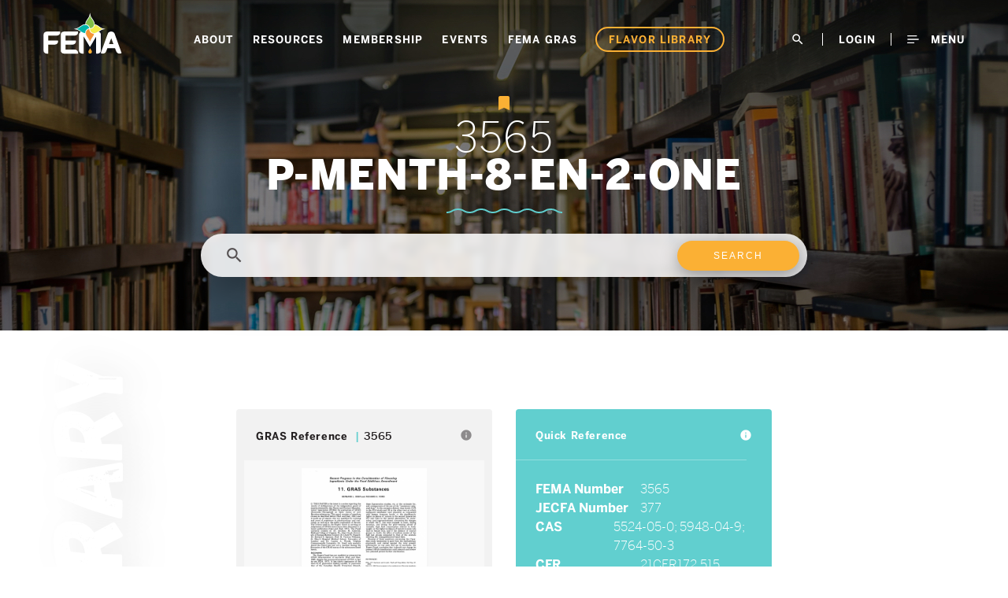

--- FILE ---
content_type: text/html; charset=UTF-8
request_url: https://www.femaflavor.org/flavor-library/p-menth-8-en-2-one
body_size: 5482
content:
<!DOCTYPE html>
<html lang="en" dir="ltr" prefix="content: http://purl.org/rss/1.0/modules/content/  dc: http://purl.org/dc/terms/  foaf: http://xmlns.com/foaf/0.1/  og: http://ogp.me/ns#  rdfs: http://www.w3.org/2000/01/rdf-schema#  schema: http://schema.org/  sioc: http://rdfs.org/sioc/ns#  sioct: http://rdfs.org/sioc/types#  skos: http://www.w3.org/2004/02/skos/core#  xsd: http://www.w3.org/2001/XMLSchema# ">
  <head>
    <!-- Google tag (gtag.js) -->
    <script async src="https://www.googletagmanager.com/gtag/js?id=G-Y1VGL8YWQK"></script>
    <script>
      window.dataLayer = window.dataLayer || [];
      function gtag(){dataLayer.push(arguments);}
      gtag('js', new Date());

      gtag('config', 'G-Y1VGL8YWQK');
    </script>
    <!-- Google Tag Manager -->
    <script>(function(w,d,s,l,i){w[l]=w[l]||[];w[l].push({'gtm.start':
    new Date().getTime(),event:'gtm.js'});var f=d.getElementsByTagName(s)[0],
    j=d.createElement(s),dl=l!='dataLayer'?'&l='+l:'';j.async=true;j.src=
    'https://www.googletagmanager.com/gtm.js?id='+i+dl;f.parentNode.insertBefore(j,f);
    })(window,document,'script','dataLayer','GTM-WHK32MW');</script>
    <!-- End Google Tag Manager -->
    <meta charset="utf-8" />
<link rel="canonical" href="https://www.femaflavor.org/flavor-library/p-menth-8-en-2-one" />
<meta name="Generator" content="Drupal 10 (https://www.drupal.org)" />
<meta name="MobileOptimized" content="width" />
<meta name="HandheldFriendly" content="true" />
<meta name="viewport" content="width=device-width, initial-scale=1.0" />
<link rel="icon" href="/sites/default/files/favicon.ico" type="image/vnd.microsoft.icon" />

    <title>P-MENTH-8-EN-2-ONE | FEMA</title>
    <link rel="stylesheet" media="all" href="/sites/default/files/css/css_7KDS_a5Kg4Je-mb-pDR_zK9AYlA7Fca8Pj2iZQ7Yhto.css?delta=0&amp;language=en&amp;theme=fema&amp;include=eJxLS81N1E_PyU9KzNEpriwuSc3VT0osTgUAaWsI1Q" />
<link rel="stylesheet" media="all" href="/sites/default/files/css/css_Lz-t8BqFJGVq0NKpOqdRiQjkRUnXJ36B-uFTNnDkbwk.css?delta=1&amp;language=en&amp;theme=fema&amp;include=eJxLS81N1E_PyU9KzNEpriwuSc3VT0osTgUAaWsI1Q" />

    <script src="/core/assets/vendor/modernizr/modernizr.min.js?v=3.11.7"></script>

  </head>
  <body class="no-sidebars page-slug-flavor-library-p-menth--en--one path-node page-node-type-flavor-library-item">  
    <!-- Google Tag Manager (noscript) -->
    <noscript><iframe src="https://www.googletagmanager.com/ns.html?id=GTM-WHK32MW"
    height="0" width="0" style="display:none;visibility:hidden"></iframe></noscript>
    <!-- End Google Tag Manager (noscript) -->

    <div id="fb-root"></div>
    <script>(function(d, s, id) {
      var js, fjs = d.getElementsByTagName(s)[0];
      if (d.getElementById(id)) return;
      js = d.createElement(s); js.id = id;
      js.src = 'https://connect.facebook.net/en_US/sdk.js#xfbml=1&version=v2.12&appId=1945062215565975&autoLogAppEvents=1';
      fjs.parentNode.insertBefore(js, fjs);
    }(document, 'script', 'facebook-jssdk'));</script>

        <a href="#main-content" class="visually-hidden focusable">
      Skip to main content
    </a>
    
      <div class="dialog-off-canvas-main-canvas" data-off-canvas-main-canvas>
    <div class="layout-container">

        
    <header class="image" role="banner" style="background-image: url(/themes/fema/images/bg-ingredient.jpg);">
	<div id="branding-row" class="container">
		<div id="fema-brand">
			<div id="block-fema-branding" class="block block-system block-system-branding-block">
  
    
        <a href="/" rel="home">
      <img src="/themes/fema/logo.svg" alt="Home" />
    </a>
      
</div>
		</div>
		<div id="fema-menu">
            <nav role="navigation" aria-labelledby="block-mainnavigation-menu" id="block-mainnavigation">
            
      <h2></h2>
    

        
              <ul>
              <li>
        <a href="/about" data-drupal-link-system-path="node/10905">About</a>
              </li>
          <li>
        <a href="/resources" data-drupal-link-system-path="node/23803">Resources</a>
              </li>
          <li>
        <a href="/benefits-membership" data-drupal-link-system-path="node/23805">Membership</a>
              </li>
          <li>
        <a href="/meetings-events" data-drupal-link-system-path="node/10901">Events</a>
              </li>
          <li>
        <a href="/fema-gras" data-drupal-link-system-path="node/23854">FEMA GRAS</a>
              </li>
          <li>
        <a href="/flavor-library" data-drupal-link-system-path="node/19650">Flavor Library</a>
              </li>
        </ul>
  


  </nav>

		</div>
		<div id="user-links">
			<ul class="menu">
				<li><a href="/search" class="search"><i class="material-icons md-18">search</i></a></li>
                 
					<li><a href="https://members.femaflavor.org/account/login.aspx?RedirectUrl=https://www.femaflavor.org/flavor-library/p-menth-8-en-2-one">LogIn</a></li>
                				<li class="extnav"><a href="#" id="extnavLink"><i class="icon"></i> Menu</a></li>
			</ul>
		</div>
	</div>

			<h1 data-icon="bookmark" >3565<strong><span>P-MENTH-8-EN-2-ONE</span>
</strong></h1>
							<div class="search-container">
  <form method="get" action="/flavor-library/search" class="search">
    <i class="material-icons">search</i>
    <input type="text" name="fulltext" class="text-field" required />
    <input type="submit" value="search" class="btn" />
  </form>
</div>
								
  
	</header>

<div id="extnav">
	<nav role="navigation" aria-labelledby="block-extendednavigation-menu" id="block-extendednavigation">
            <h2 class="visually-hidden" id="block-extendednavigation-menu">Extended Navigation</h2>
  <div class="mp-level">
              
          <h2 data-title="Main Menu">Main Menu</h2>
                <ul>
                      <li class="menu-item menu-item--expanded">
        <a href="/about" data-drupal-link-system-path="node/10905">About</a>
                <div class="mp-level mp-level-0">
                <a class="mp-back" href="#">back</a>
        <h2 data-title="About"><a href="/about">About</a></h2>
                <ul>
          <li class="menu-item"><a href="/about">About</a></li>
                      <li class="menu-item">
        <a href="/mission-vision-values" data-drupal-link-system-path="node/33203">Mission, Vision, &amp; Values</a>
              </li>
                  <li class="menu-item">
        <a href="/what-we-do" data-drupal-link-system-path="node/23808">What We Do</a>
              </li>
                  <li class="menu-item">
        <a href="/leadership" data-drupal-link-system-path="node/23801">Leadership</a>
              </li>
                  <li class="menu-item">
        <a href="https://members.femaflavor.org/organization_list">Member Companies</a>
              </li>
                  <li class="menu-item menu-item--expanded">
        <a href="/awards" data-drupal-link-system-path="node/23825">Awards</a>
                <div class="mp-level mp-level-1">
                <a class="mp-back" href="#">back</a>
        <h2 data-title="Awards"><a href="/awards">Awards</a></h2>
                <ul>
          <li class="menu-item"><a href="/awards">Awards</a></li>
                      <li class="menu-item">
        <a href="/lifetime-achievement-award" data-drupal-link-system-path="node/33361">Lifetime Achievement Award</a>
              </li>
                  <li class="menu-item">
        <a href="/emerging-leader-award" data-drupal-link-system-path="node/23987">Emerging Leader Award</a>
              </li>
                  <li class="menu-item">
        <a href="/presidents-excellence-service-award" data-drupal-link-system-path="node/23988">President&#039;s Excellence in Service Award</a>
              </li>
                  <li class="menu-item">
        <a href="/dr-richard-l-hall-distinguished-service-award" data-drupal-link-system-path="node/23828">Dr. Richard L. Hall Distinguished Service Award</a>
              </li>
                  <li class="menu-item">
        <a href="/fema-excellence-flavor-science-award" data-drupal-link-system-path="node/23827">FEMA Excellence in Flavor Science Award</a>
              </li>
        </ul>
  
        </div>
              </li>
                  <li class="menu-item">
        <a href="/fema-scholarship-food-science-students" data-drupal-link-system-path="node/33283">Scholarship Program</a>
              </li>
                  <li class="menu-item">
        <a href="/history" data-drupal-link-system-path="node/23800">History</a>
              </li>
                  <li class="menu-item">
        <a href="/press-room" data-drupal-link-system-path="node/31970">Press Room</a>
              </li>
        </ul>
  
        </div>
              </li>
                  <li class="menu-item menu-item--expanded">
        <a href="/resources" data-drupal-link-system-path="node/23803">Resources</a>
                <div class="mp-level mp-level-0">
                <a class="mp-back" href="#">back</a>
        <h2 data-title="Resources"><a href="/resources">Resources</a></h2>
                <ul>
          <li class="menu-item"><a href="/resources">Resources</a></li>
                      <li class="menu-item">
        <a href="/webinars-educational-resources" data-drupal-link-system-path="node/31887">Webinars &amp; Educational Resources</a>
              </li>
                  <li class="menu-item menu-item--expanded">
        <a href="/flavors" data-drupal-link-system-path="node/27676">Live Your Flavor: Get to Know the Industry</a>
                <div class="mp-level mp-level-1">
                <a class="mp-back" href="#">back</a>
        <h2 data-title="Live Your Flavor: Get to Know the Industry"><a href="/flavors">Live Your Flavor: Get to Know the Industry</a></h2>
                <ul>
          <li class="menu-item"><a href="/flavors">Live Your Flavor: Get to Know the Industry</a></li>
                      <li class="menu-item">
        <a href="/flavors-come" data-drupal-link-system-path="node/31878">Where Do Flavors Come From?</a>
              </li>
                  <li class="menu-item">
        <a href="/history-flavors" data-drupal-link-system-path="node/31879">The History of Flavors</a>
              </li>
                  <li class="menu-item">
        <a href="/flavor-safety" data-drupal-link-system-path="node/31880">Flavor Safety</a>
              </li>
        </ul>
  
        </div>
              </li>
        </ul>
  
        </div>
              </li>
                  <li class="menu-item menu-item--expanded">
        <a href="/benefits-membership" data-drupal-link-system-path="node/23805">Membership</a>
                <div class="mp-level mp-level-0">
                <a class="mp-back" href="#">back</a>
        <h2 data-title="Membership"><a href="/benefits-membership">Membership</a></h2>
                <ul>
          <li class="menu-item"><a href="/benefits-membership">Membership</a></li>
                      <li class="menu-item">
        <a href="/benefits-membership" data-drupal-link-system-path="node/23805">Benefits of Membership</a>
              </li>
                  <li class="menu-item">
        <a href="/membership-classifications" data-drupal-link-system-path="node/23806">Membership Classifications</a>
              </li>
                  <li class="menu-item">
        <a href="https://members.femaflavor.org/organization_list">Member Companies</a>
              </li>
        </ul>
  
        </div>
              </li>
                  <li class="menu-item menu-item--expanded">
        <a href="/meetings-events" data-drupal-link-system-path="node/10901">Meetings &amp; Events</a>
                <div class="mp-level mp-level-0">
                <a class="mp-back" href="#">back</a>
        <h2 data-title="Meetings &amp; Events"><a href="/meetings-events">Meetings &amp; Events</a></h2>
                <ul>
          <li class="menu-item"><a href="/meetings-events">Meetings &amp; Events</a></li>
                      <li class="menu-item">
        <a href="/event-category/annual-business-meeting-leadership-conference">Annual Leadership Conference</a>
              </li>
                  <li class="menu-item">
        <a href="/event-category/fall-symposium" data-drupal-link-system-path="taxonomy/term/225">Fall Symposium</a>
              </li>
        </ul>
  
        </div>
              </li>
                  <li class="menu-item menu-item--expanded">
        <a href="/fema-gras" data-drupal-link-system-path="node/23854">FEMA GRAS</a>
                <div class="mp-level mp-level-0">
                <a class="mp-back" href="#">back</a>
        <h2 data-title="FEMA GRAS"><a href="/fema-gras">FEMA GRAS</a></h2>
                <ul>
          <li class="menu-item"><a href="/fema-gras">FEMA GRAS</a></li>
                      <li class="menu-item">
        <a href="/gras" data-drupal-link-system-path="node/23804">About FEMA GRAS</a>
              </li>
                  <li class="menu-item">
        <a href="/safety-regulatory-authority-use-flavors-focus-vaping-products" data-drupal-link-system-path="node/32343">Safety and Regulatory Authority to Use Flavors – Focus on Vaping Products</a>
              </li>
                  <li class="menu-item">
        <a href="/fema-gras-status-flavors-%E2%80%93-focus-biotechnology-and-other-new-methods-production" data-drupal-link-system-path="node/23909">New Methods of Production</a>
              </li>
        </ul>
  
        </div>
              </li>
                  <li class="menu-item menu-item--expanded">
        <a href="/flavor-library" data-drupal-link-system-path="node/19650">Flavor Library</a>
                <div class="mp-level mp-level-0">
                <a class="mp-back" href="#">back</a>
        <h2 data-title="Flavor Library"><a href="/flavor-library">Flavor Library</a></h2>
                <ul>
          <li class="menu-item"><a href="/flavor-library">Flavor Library</a></li>
                      <li class="menu-item">
        <a href="/top-resources" data-drupal-link-system-path="node/27674">Top Resources</a>
              </li>
                  <li class="menu-item">
        <a href="/safety-assessments" data-drupal-link-system-path="node/27675">Safety Assessments</a>
              </li>
                  <li class="menu-item">
        <a href="/gras" data-drupal-link-system-path="node/23804">About FEMA GRAS</a>
              </li>
                  <li class="menu-item">
        <a href="/gras-publications" data-drupal-link-system-path="gras-publications">GRAS Publications</a>
              </li>
        </ul>
  
        </div>
              </li>
                  <li class="menu-item">
        <a href="/search" data-drupal-link-system-path="search">Search</a>
              </li>
        </ul>
  


      </div>
</nav>
</div>

<div class="region-highlighted">
      <div>
    <div data-drupal-messages-fallback class="hidden"></div>

  </div>

</div>



  <main role="main" data-text="Flavor Library">
    <a id="main-content" tabindex="-1"></a>
    <div class="layout-content">
          <div>
    <div id="block-fema-content" class="block block-system block-system-main-block">
  
    
      <article data-history-node-id="29663" about="/flavor-library/p-menth-8-en-2-one" class="node node--type-flavor-library-item node--view-mode-full">

  <div class="ingredient-grid">
    <div class="left">
        <div class="ingredient-block">
            <div class="ingredient-head noborder">
                <h3>GRAS Reference <span class="divisor">3565</span></h3>
                <span class="tooltip" data-tooltip="The GRAS publication the conditions of intended use as flavor this ingredient appears in - these are searchable, so click Find and enter the FEMA number to search within the publication."><i class="material-icons md-16">info</i></span>
            </div>
            <div class="ingredient-image">
                
            <div class="field field--name-field-gras-reference field--type-entity-reference field--label-hidden field__item"><article data-history-node-id="24830" about="/publications/gras-publications/gras-11">

  <div>  
    <a href="https://www.femaflavor.org/sites/default/files/11.%20GRAS%20Substances%20%283526-3596%29.pdf" target="_blank"><img src="https://www.femaflavor.org/sites/default/files/styles/gras_publication_image/public/11%20page%201-1.png?itok=mt9Hq1oh" /></a>  
  </div>

</article></div>
      
            </div>
            <div class="ingredient-body">
                
            </div>
                            <div class="ingredient-footer">
                    <h3>Most Recent NUL/FC Published</h3>
                    
            <div class="field field--name-field-most-recent-nul-fc-publish field--type-string field--label-hidden field__item">FEMA GRAS Categories and Use Levels are available in the categories as listed in the above publication with an update to the Chewing Gum category in GRAS 25.</div>
      
                </div>
                    </div>
                <div class="ingredient-block">
            <div class="ingredient-head">
                <h3>Flavor Profile</h3>
                <span class="tooltip" data-tooltip="The Flavor Profile is the general type of flavor that the ingredient contributes."><i class="material-icons md-16">info</i></span>
            </div>
            <div class="ingredient-body">
                
            <div class="field field--name-field-flavor-profile field--type-text-long field--label-hidden field__item"><p>Spice</p>
</div>
      
            </div>
        </div>
                        <div class="ingredient-block">
            <div class="ingredient-head">
                <h3>Safety Assessment</h3>
            </div>
            <div class="ingredient-body">
                
            <div class="field field--name-field-safety-assessment field--type-text-long field--label-hidden field__item"><p>Adams T.B., Hallagan J.B., Putnam J.M., Gierke T.L., Doull J., Munro I.C., Newberne P., Portoghese P.S., Smith  R.L., Wagner B.M., Weil C.S., Woods L.A. and Ford R.A. 1996. <a href="https://www.femaflavor.org/sites/default/files/Adams%20et%20al.%2C%201996%20%28alicyclics%29.pdf">The FEMA GRAS assessment of alicyclic substances used as flavour ingredients</a>. Food and Chemical Toxicology. 34, 763.</p>
</div>
      
            </div>
        </div>
            </div>
    <div class="right">
        <div class="ingredient-block primary">
            <div class="ingredient-head">
                <h3>Quick Reference</h3>
                <span class="tooltip" data-tooltip="The CAS number is an unique numerical identifier assigned by the Chemical Abstract Services. CFR stands for the US Government Code of Federal Regulations (CFR). Find the regulation here and search for the citation provided."><i class="material-icons md-16">info</i></span>
            </div>
            <div class="ingredient-body">
                
  <div class="field field--name-field-fema-number field--type-string field--label-inline">
    <div class="field__label">FEMA Number</div>
              <div class="field__item">3565</div>
          </div>

                
  <div class="field field--name-field-jecfa-number field--type-string field--label-inline">
    <div class="field__label">JECFA Number</div>
              <div class="field__item">377</div>
          </div>

                
  <div class="field field--name-field-cas field--type-string field--label-inline">
    <div class="field__label">CAS</div>
              <div class="field__item">5524-05-0; 5948-04-9; 7764-50-3</div>
          </div>

                
  <div class="field field--name-field-cfr field--type-string field--label-inline">
    <div class="field__label">CFR</div>
              <div class="field__item">21CFR172.515</div>
          </div>

            </div>
        </div>
                <div class="ingredient-block">
            <div class="ingredient-head">
                <h3>JECFA Summary <span class="divisor">377</span></h3>
                <span class="tooltip" data-tooltip="Open the link to the JECFA Summary and use the JECFA Number to search for the Evaluation of that flavor ingredient."><i class="material-icons md-16">info</i></span>
            </div>
            <div class="ingredient-body">
                
            <div class="field field--name-field-jecfa-summary field--type-text-long field--label-hidden field__item"><p>Safety evaluation of certain food additives and contaminants prepared by the fifty-first meeting of the Joint FAO/WHO Expert Committee on Food Additives (JECFA). <a href="http://www.inchem.org/documents/jecfa/jecmono/v042je18.htm">WHO Food Additives Series No. 42, 1999</a>.</p>
</div>
      
            </div>
        </div>
                                        <div class="ingredient-block">
            <div class="ingredient-head fullborder">
                <h3>SLR</h3>
                <span class="tooltip" data-tooltip="Scientific Literature Reviews were sponsored by the US Food and Drug Administration and are available from the National Technology Information Service. They are searchable by their publication number, e.g., PB291108."><i class="material-icons md-16">info</i></span>
            </div>
            <div class="ingredient-body">
                
            <div class="field field--name-field-slr field--type-text-long field--label-hidden field__item"><p><a href="https://ntrl.ntis.gov/NTRL/dashboard/dashboard.xhtml">SLR A5. Scientific literature review of alicyclic compounds of carbon, hydrogen and oxygen. PB85141067</a>. National Technical Information Service. 1978.</p>
</div>
      
            </div>
        </div>
            </div>
  </div>
</article>

  </div>
  </div>

    </div>
    
    
  </main>

  <footer role="contentinfo">
        <div class="join-fema" data-text="Join FEMA">
        <h3 data-text="Is your company interested in becoming a member of FEMA?"> Become a <strong>Member</strong></h3>
        <a href="/benefits-membership">Learn More</a>

        <h3 data-text="Is your company a current FEMA Member?">Request a <strong>Login</strong></h3>
        <a href="/form/get-access">Get Access</a>

      </div>
    <div class="container copyright">
    <div class="row">
      <div class="one-third">
        <nav role="navigation" aria-labelledby="block-fema-footer-menu" id="block-fema-footer">
            
      <h2></h2>
    

        
              <ul>
              <li>
        <a href="/contact-form" data-drupal-link-system-path="node/33683">Contact</a>
              </li>
        </ul>
  


  </nav>

      </div>
      <div class="two-thirds">
        <div id="block-footermenuaddendum" class="block block-block-content block-block-content6e19e3fc-c84a-4358-8661-b8110d7e2b94">
  
    
      
            <div class="field field--name-body field--type-text-with-summary field--label-hidden field__item"><p>© 2025 Flavor &amp; Extract Manufacturers Assoc. <a href="/privacy-policy"><span>Privacy Policy</span></a><span> &amp; </span><a href="/terms"><span>Terms of Use</span></a></p>
</div>
      
  </div>
      </div>
    </div>
  </div>
  <a href="#main-content" id="toTop">Scroll to the Top</a>
</footer>
</div>
  </div>

    
    <script src="/sites/default/files/js/js_almA0fHsQwar80OuGQ83gdIWsyz7-lcdgkqnHHh_dBc.js?scope=footer&amp;delta=0&amp;language=en&amp;theme=fema&amp;include=eJxLS81N1E_PyU9KzAEAGRsEOg"></script>

  </body>
</html>

--- FILE ---
content_type: text/css
request_url: https://www.femaflavor.org/sites/default/files/css/css_Lz-t8BqFJGVq0NKpOqdRiQjkRUnXJ36B-uFTNnDkbwk.css?delta=1&language=en&theme=fema&include=eJxLS81N1E_PyU9KzNEpriwuSc3VT0osTgUAaWsI1Q
body_size: 30730
content:
@import url("https://fonts.googleapis.com/icon?family=Material+Icons");@import url("https://fonts.googleapis.com/css?family=Roboto:300,400,700");@import url("https://fonts.googleapis.com/icon?family=Material+Icons");
/* @license GPL-2.0-or-later https://www.drupal.org/licensing/faq */
@font-face{font-family:'Gagalin';src:url(/themes/fema/font/gagalin-regular-webfont.eot);src:url(/themes/fema/font/gagalin-regular-webfont.eot#iefix) format('embedded-opentype'),url(/themes/fema/font/gagalin-regular-webfont.woff) format('woff'),url(/themes/fema/font/gagalin-regular-webfont.woff2) format('woff2'),url(/themes/fema/font/gagalin-regular-webfont.ttf) format('truetype'),url(/themes/fema/font/gagalin-regular-webfont.svg#webfont) format('svg')}@font-face{font-family:"Benton-Sans";src:url("https://www.bu.edu/cdn/fonts/Benton-Sans-Light/1d3e1be9-e2ca-44c3-b674-7228a7c97407-2.eot");src:url("https://www.bu.edu/cdn/fonts/Benton-Sans-Light/1d3e1be9-e2ca-44c3-b674-7228a7c97407-2.eot?") format("embedded-opentype"),url("https://www.bu.edu/cdn/fonts/Benton-Sans-Light/1d3e1be9-e2ca-44c3-b674-7228a7c97407-3.woff") format("woff"),url("https://www.bu.edu/cdn/fonts/Benton-Sans-Light/1d3e1be9-e2ca-44c3-b674-7228a7c97407-1.ttf") format("truetype");font-style:normal;font-weight:300}@font-face{font-family:"Benton-Sans";src:url("https://www.bu.edu/cdn/fonts/Benton-Sans-Regular/019c3a13-b3d7-4c5a-be27-07a8334a43e6-2.eot");src:url("https://www.bu.edu/cdn/fonts/Benton-Sans-Regular/019c3a13-b3d7-4c5a-be27-07a8334a43e6-2.eot?") format("embedded-opentype"),url("https://www.bu.edu/cdn/fonts/Benton-Sans-Regular/019c3a13-b3d7-4c5a-be27-07a8334a43e6-3.woff") format("woff"),url("https://www.bu.edu/cdn/fonts/Benton-Sans-Regular/019c3a13-b3d7-4c5a-be27-07a8334a43e6-1.ttf") format("truetype");font-style:normal;font-weight:400}@font-face{font-family:"Benton-Sans";src:url("https://www.bu.edu/cdn/fonts/Benton-Sans-Medium/8e221891-e89b-4eae-95ca-6346d9a41d20-2.eot");src:url("https://www.bu.edu/cdn/fonts/Benton-Sans-Medium/8e221891-e89b-4eae-95ca-6346d9a41d20-2.eot?") format("embedded-opentype"),url("https://www.bu.edu/cdn/fonts/Benton-Sans-Medium/8e221891-e89b-4eae-95ca-6346d9a41d20-3.woff") format("woff"),url("https://www.bu.edu/cdn/fonts/Benton-Sans-Medium/8e221891-e89b-4eae-95ca-6346d9a41d20-1.ttf") format("truetype");font-style:normal;font-weight:500}@font-face{font-family:"Benton-Sans";src:url("https://www.bu.edu/cdn/fonts/Benton-Sans-Bold/d4a4a960-2cf2-430e-8b13-cbf6f261ddb9-2.eot");src:url("https://www.bu.edu/cdn/fonts/Benton-Sans-Bold/d4a4a960-2cf2-430e-8b13-cbf6f261ddb9-2.eot?") format("embedded-opentype"),url("https://www.bu.edu/cdn/fonts/Benton-Sans-Bold/d4a4a960-2cf2-430e-8b13-cbf6f261ddb9-3.woff") format("woff"),url("https://www.bu.edu/cdn/fonts/Benton-Sans-Bold/d4a4a960-2cf2-430e-8b13-cbf6f261ddb9-1.ttf") format("truetype");font-style:normal;font-weight:700}@font-face{font-family:"Benton-Sans";src:url("https://www.bu.edu/cdn/fonts/Benton-Sans-Black/bc06c909-a731-43ae-a772-ea42520c81b9-2.eot");src:url("https://www.bu.edu/cdn/fonts/Benton-Sans-Black/bc06c909-a731-43ae-a772-ea42520c81b9-2.eot?") format("embedded-opentype"),url("https://www.bu.edu/cdn/fonts/Benton-Sans-Black/bc06c909-a731-43ae-a772-ea42520c81b9-3.woff") format("woff"),url("https://www.bu.edu/cdn/fonts/Benton-Sans-Black/bc06c909-a731-43ae-a772-ea42520c81b9-1.ttf") format("truetype");font-style:normal;font-weight:900}.material-icons.md-16{font-size:16px}.material-icons.md-18{font-size:18px}.material-icons.md-24{font-size:24px}.material-icons.md-36{font-size:36px}.material-icons.md-48{font-size:48px}.material-icons.md-16{font-size:16px}.material-icons.md-18{font-size:18px}.material-icons.md-24{font-size:24px}.material-icons.md-36{font-size:36px}.material-icons.md-48{font-size:48px}[data-icon]{position:relative;}[data-icon]:before{font-family:'Material Icons';content:attr(data-icon);color:#fbb034;font-weight:400;letter-spacing:normal;top:-30px;left:50%;-webkit-transform:translateX(-50%);transform:translateX(-50%);position:absolute;text-transform:none;font-size:24px}@font-face{font-family:'icomoon';src:url(/themes/fema/font/icomoon.eot?oin0hx=);src:url(/themes/fema/font/icomoon.eot?oin0hx=#iefix) format('embedded-opentype'),url(/themes/fema/font/icomoon.ttf?oin0hx=) format('truetype'),url(/themes/fema/font/icomoon.woff?oin0hx=) format('woff'),url(/themes/fema/font/icomoon.svg?oin0hx=#icomoon) format('svg');font-weight:normal;font-style:normal}[class^="icon-"],[class*=" icon-"]{font-family:'icomoon' !important;speak:none;font-style:normal;font-weight:normal;font-variant:normal;text-transform:none;line-height:1;-webkit-font-smoothing:antialiased;-moz-osx-font-smoothing:grayscale}.icon-apple:before{content:"\e900"}.icon-banana:before{content:"\e901"}.icon-birthday-cake:before{content:"\e902"}.icon-boiled-egg:before{content:"\e903"}.icon-bread-1:before{content:"\e904"}.icon-bread-2:before{content:"\e905"}.icon-bread:before{content:"\e906"}.icon-broccoli:before{content:"\e907"}.icon-brochette:before{content:"\e908"}.icon-burger-1:before{content:"\e909"}.icon-burger:before{content:"\e90a"}.icon-candy:before{content:"\e90b"}.icon-carrot:before{content:"\e90c"}.icon-cheese:before{content:"\e90d"}.icon-cherries:before{content:"\e90e"}.icon-chicken-leg:before{content:"\e90f"}.icon-chili-pepper:before{content:"\e910"}.icon-chocolate:before{content:"\e911"}.icon-citrus:before{content:"\e912"}.icon-cookie:before{content:"\e913"}.icon-corn:before{content:"\e914"}.icon-corndog:before{content:"\e915"}.icon-crab:before{content:"\e916"}.icon-croissant:before{content:"\e917"}.icon-cupcake:before{content:"\e918"}.icon-delivery-truck:before{content:"\e919"}.icon-doughnut:before{content:"\e91a"}.icon-fish:before{content:"\e91b"}.icon-flour:before{content:"\e91c"}.icon-french-fries:before{content:"\e91d"}.icon-fried-egg-1:before{content:"\e91e"}.icon-fried-egg:before{content:"\e91f"}.icon-gingerbread-man:before{content:"\e920"}.icon-grape:before{content:"\e921"}.icon-honey:before{content:"\e922"}.icon-hot-dog:before{content:"\e923"}.icon-ice-cream-1:before{content:"\e924"}.icon-ice-cream-2:before{content:"\e925"}.icon-ice-cream-3:before{content:"\e926"}.icon-ice-cream-4:before{content:"\e927"}.icon-ice-cream:before{content:"\e928"}.icon-melon:before{content:"\e929"}.icon-menu:before{content:"\e92a"}.icon-noodle-1:before{content:"\e92b"}.icon-noodle:before{content:"\e92c"}.icon-nut:before{content:"\e92d"}.icon-pear:before{content:"\e92e"}.icon-pie:before{content:"\e92f"}.icon-piece-of-cake:before{content:"\e930"}.icon-pizza:before{content:"\e931"}.icon-popcorn:before{content:"\e932"}.icon-pretzel:before{content:"\e933"}.icon-pumpkin:before{content:"\e934"}.icon-restaurant:before{content:"\e935"}.icon-rice:before{content:"\e936"}.icon-salt-and-pepper:before{content:"\e937"}.icon-soup:before{content:"\e938"}.icon-squid:before{content:"\e939"}.icon-stand:before{content:"\e93a"}.icon-steak:before{content:"\e93b"}.icon-strawberry:before{content:"\e93c"}.icon-sushi:before{content:"\e93d"}.icon-toast:before{content:"\e93e"}.icon-watermelon:before{content:"\e93f"}.icon-wheat:before{content:"\e940"}.icon-apple2:before{content:"\e941"}.icon-banana2:before{content:"\e942"}.icon-birthday-cake2:before{content:"\e943"}.icon-boiled-egg2:before{content:"\e944"}.icon-bread-12:before{content:"\e945"}.icon-bread-22:before{content:"\e946"}.icon-bread2:before{content:"\e947"}.icon-broccoli2:before{content:"\e948"}.icon-brochette2:before{content:"\e949"}.icon-burger-12:before{content:"\e94a"}.icon-burger2:before{content:"\e94b"}.icon-candy2:before{content:"\e94c"}.icon-carrot2:before{content:"\e94d"}.icon-cheese2:before{content:"\e94e"}.icon-cherries2:before{content:"\e94f"}.icon-chicken-leg2:before{content:"\e950"}.icon-chili-pepper2:before{content:"\e951"}.icon-chocolate2:before{content:"\e952"}.icon-citrus2:before{content:"\e953"}.icon-cookie2:before{content:"\e954"}.icon-corn2:before{content:"\e955"}.icon-corndog2:before{content:"\e956"}.icon-crab2:before{content:"\e957"}.icon-croissant2:before{content:"\e958"}.icon-cupcake2:before{content:"\e959"}.icon-delivery-truck2:before{content:"\e95a"}.icon-doughnut2:before{content:"\e95b"}.icon-fish2:before{content:"\e95c"}.icon-flour2:before{content:"\e95d"}.icon-french-fries2:before{content:"\e95e"}.icon-fried-egg-12:before{content:"\e95f"}.icon-fried-egg2:before{content:"\e960"}.icon-gingerbread-man2:before{content:"\e961"}.icon-grape2:before{content:"\e962"}.icon-honey2:before{content:"\e963"}.icon-hot-dog2:before{content:"\e964"}.icon-ice-cream-12:before{content:"\e965"}.icon-ice-cream-22:before{content:"\e966"}.icon-ice-cream-32:before{content:"\e967"}.icon-ice-cream-42:before{content:"\e968"}.icon-ice-cream2:before{content:"\e969"}.icon-melon2:before{content:"\e96a"}.icon-menu2:before{content:"\e96b"}.icon-noodle-12:before{content:"\e96c"}.icon-noodle2:before{content:"\e96d"}.icon-nut2:before{content:"\e96e"}.icon-pear2:before{content:"\e96f"}.icon-pie2:before{content:"\e970"}.icon-piece-of-cake2:before{content:"\e971"}.icon-pizza2:before{content:"\e972"}.icon-popcorn2:before{content:"\e973"}.icon-pretzel2:before{content:"\e974"}.icon-pumpkin2:before{content:"\e975"}.icon-restaurant2:before{content:"\e976"}.icon-rice2:before{content:"\e977"}.icon-salt-and-pepper2:before{content:"\e978"}.icon-soup2:before{content:"\e979"}.icon-squid2:before{content:"\e97a"}.icon-stand2:before{content:"\e97b"}.icon-steak2:before{content:"\e97c"}.icon-strawberry2:before{content:"\e97d"}.icon-sushi2:before{content:"\e97e"}.icon-toast2:before{content:"\e97f"}.icon-watermelon2:before{content:"\e980"}.icon-wheat2:before{content:"\e981"}html,body,div,span,applet,object,iframe,h1,h2,h3,h4,h5,h6,p,blockquote,pre,a,abbr,acronym,address,big,cite,code,del,dfn,em,img,ins,kbd,q,s,samp,small,strike,strong,sub,sup,tt,var,dl,dt,dd,ol,ul,li,fieldset,form,label,legend,table,caption,tbody,tfoot,thead,tr,th,td{margin:0;padding:0;border:0;outline:0;font-weight:inherit;font-style:inherit;font-family:inherit;font-size:100%;vertical-align:baseline}body{line-height:1;color:#231f20;background:#fff}ol,ul{list-style:none}table{border-collapse:separate;border-spacing:0;vertical-align:middle}caption,th,td{text-align:left;font-weight:normal;vertical-align:middle}a img{border:none}article,aside,canvas,details,figcaption,figure,footer,header,hgroup,menu,nav,section,summary,main{margin:0;padding:0;border:0;outline:0;display:block}audio,canvas,video{display:inline-block;*display:inline;*zoom:1}audio:not([controls]),[hidden]{display:none}::-moz-selection{background:#231f20;color:#fff}::selection{background:#231f20;color:#fff}::-moz-selection{background:#231f20;color:#fff}input:-webkit-autofill,input:-webkit-autofill:hover,input:-webkit-autofill:focus,input:-webkit-autofill:active{-webkit-transition:background-color 200s ease-in-out 0s !important;transition:background-color 200s ease-in-out 0s !important;}html{font-size:62.5%}body{font-family:'Benton-Sans',sans-serif;font-weight:300;font-size:1.6rem;line-height:1.7;color:#231f20;}body a{text-decoration:none;color:inherit}body ul,body li{list-style:none;padding:0;margin:0}body button,body a{cursor:pointer;outline:0;-webkit-transition:all 0.3s;transition:all 0.3s}body b,body strong{font-family:'Benton-Sans',sans-serif;font-weight:700}body i{font-style:italic}input[type="number"]::-webkit-outer-spin-button,input[type="number"]::-webkit-inner-spin-button{-webkit-appearance:none;-moz-appearance:none;appearance:none}input[type="number"]{-webkit-appearance:textfield;-moz-appearance:textfield;appearance:textfield}.mobile-only{display:none;}@media only screen and (max-width:800px){.mobile-only{display:block}}.desktop-only{display:none;}@media only screen and (min-width:600px){.desktop-only{display:block}}[disabled]{opacity:.5;-ms-filter:"progid:DXImageTransform.Microsoft.Alpha(Opacity=50)";filter:alpha(opacity=50);cursor:not-allowed}.main-bd{padding-top:20px;padding-bottom:20px}.container-sml{width:55%;margin-left:auto;margin-right:auto}.container{width:100%;margin-left:auto;margin-right:auto;max-width:1240px;padding:0}.container::after{content:'';display:table;clear:both}.container-lrg{width:97%;margin-left:auto;margin-right:auto}.hidden-sm{display:block}.hidden-bg{display:none}.hidden{display:none}@media only screen and (max-width:600px){.hidden-sm{display:none !important}.hidden-bg{display:block}}@media only screen and (max-width:800px){.hidden-md{display:none}}.auto{margin:auto}.text-right{text-align:right}.text-left{text-align:left}.text-center{text-align:center}.float-right{float:right}.float-left{float:left}ul.menu{margin:0;padding:0;list-style:none;text-align:center;position:relative;z-index:1;}ul.menu > li{display:inline-block;position:relative;margin-right:20px;}@media only screen and (max-width:1050px){ul.menu > li{margin-right:10px}}ul.menu > li.has-children ul{position:absolute;top:25px;left:-18px;display:none;line-height:1.3;padding:18px 35px 20px 0;z-index:100;background-color:#fff;width:100%;text-align:left;font-size:1.2rem;}ul.menu > li.has-children ul > li > a{display:block;padding:5px 20px;color:#555051;}ul.menu > li.has-children ul > li > a:hover{background-color:#fff;padding-left:30px}@media only screen and (max-width:800px){ul.menu > li.has-children ul{position:relative;top:0}}ul.menu > li.has-children:hover ul,ul.menu > li.has-children:active ul{display:block}ul.menu > li.has-children:hover > a:after,ul.menu > li.has-children:active > a:after{-webkit-transform:rotate(-180deg);transform:rotate(-180deg)}ul.menu > li.has-children > a{padding-right:20px !important;}ul.menu > li.has-children > a:after{-webkit-transition:-webkit-transform 0.3s;transition:-webkit-transform 0.3s;transition:transform 0.3s;transition:transform 0.3s,-webkit-transform 0.3s;font-family:'Material Icons';content:'keyboard_arrow_down';font-weight:400;right:4px;position:absolute;font-size:inherit;letter-spacing:normal;text-align:inherit;text-transform:none}ul.menu > li.has-children > a:hover:after{font-weight:400}ul.menu > li:last-of-type{margin-right:0}.clearfix::after{content:'';display:table;clear:both}dl.dl-horizontal{margin:10px 0;display:inline-block;width:100%;}dl.dl-horizontal dt{float:left;clear:none;text-align:inherit;width:22.75%;margin-left:0%;margin-right:3%;font-weight:700;text-align:right;margin-bottom:5px;}dl.dl-horizontal dt::after{content:'';display:table;clear:both}dl.dl-horizontal dt:last-child{margin-right:0%}@media only screen and (max-width:600px){dl.dl-horizontal dt{float:left;clear:none;text-align:inherit;width:100%;margin-left:0%;margin-right:3%}dl.dl-horizontal dt::after{content:'';display:table;clear:both}dl.dl-horizontal dt:last-child{margin-right:0%}}dl.dl-horizontal dd{float:left;clear:none;text-align:inherit;width:74.25%;margin-left:0%;margin-right:3%;margin-bottom:5px;}dl.dl-horizontal dd::after{content:'';display:table;clear:both}dl.dl-horizontal dd:last-child{margin-right:0%}@media only screen and (max-width:600px){dl.dl-horizontal dd{float:left;clear:none;text-align:inherit;width:100%;margin-left:0%;margin-right:3%}dl.dl-horizontal dd::after{content:'';display:table;clear:both}dl.dl-horizontal dd:last-child{margin-right:0%}}.screen-reader-text{display:none}.row::after{content:'';display:table;clear:both}.row .half{float:left;clear:none;text-align:inherit;width:48.5%;margin-left:0%;margin-right:3%;}.row .half::after{content:'';display:table;clear:both}.row .half:last-child{margin-right:0%}@media only screen and (max-width:800px){.row .half{display:block;clear:both;float:none;width:100%;margin-left:auto;margin-right:auto;margin-bottom:20px}.row .half:first-child{margin-left:auto}.row .half:last-child{margin-right:auto}}.row .one-third{float:left;clear:none;text-align:inherit;width:31.33333333333333%;margin-left:0%;margin-right:3%;}.row .one-third::after{content:'';display:table;clear:both}.row .one-third:last-child{margin-right:0%}@media only screen and (max-width:800px){.row .one-third{display:block;clear:both;float:none;width:100%;margin-left:auto;margin-right:auto;margin-bottom:20px}.row .one-third:first-child{margin-left:auto}.row .one-third:last-child{margin-right:auto}}.row .two-thirds{float:left;clear:none;text-align:inherit;width:65.66666666666666%;margin-left:0%;margin-right:3%;}.row .two-thirds::after{content:'';display:table;clear:both}.row .two-thirds:last-child{margin-right:0%}@media only screen and (max-width:800px){.row .two-thirds{display:block;clear:both;float:none;width:100%;margin-left:auto;margin-right:auto;margin-bottom:20px}.row .two-thirds:first-child{margin-left:auto}.row .two-thirds:last-child{margin-right:auto}}.embed-responsive{position:relative;display:block;height:0;padding:0;overflow:hidden}.embed-responsive .embed-responsive-item,.embed-responsive iframe,.embed-responsive embed,.embed-responsive object,.embed-responsive video{position:absolute;top:0;bottom:0;left:0;width:100%;height:100%;border:0}.embed-responsive-16by9{padding-bottom:56.25%}.embed-responsive-4by3{padding-bottom:75%}.responsive-image{max-width:100% !important;height:auto !important;display:block;}@media only screen and (max-width:600px){.responsive-image{width:100%}}a.feed-icon{display:none}nav.pager{margin-top:50px;}nav.pager ul{list-style:none;text-align:center;position:relative;color:rgba(85,80,81,0.25);}nav.pager ul li{display:inline-block;position:relative;margin-right:20px;}nav.pager ul li a{height:25px;text-align:center;color:#555051;font-family:'Benton-Sans',sans-serif;font-weight:700}nav.pager ul li.is-active span{font-weight:700;display:inline-block;padding:5px 20px;line-height:25px;border-radius:25px;border:0}nav.pager ul li.pager__item--previous a,nav.pager ul li.pager__item--next a{color:rgba(85,80,81,0.25);display:inline-block;padding:5px 12px;line-height:25px;border-radius:25px;border:solid 1px rgba(85,80,81,0.25);text-align:center;}nav.pager ul li.pager__item--previous a:hover,nav.pager ul li.pager__item--next a:hover{background-color:#61cfcf;border:solid 1px #61cfcf;color:#fff}nav.infinite{margin-top:50px}.tear{-webkit-box-sizing:content-box;box-sizing:content-box;width:15px;height:15px;border:none;background-image:url(/themes/fema/images/drop-green.svg);background-size:contain;background-repeat:no-repeat;background-position:center;margin:auto}.slider-compare{max-width:770px;-webkit-box-sizing:border-box;box-sizing:border-box;cursor:pointer;line-height:0;margin:auto;overflow:hidden;padding:0;position:relative;-webkit-user-select:none;-moz-user-select:none;-ms-user-select:none;user-select:none;}.slider-compare *{-webkit-box-sizing:inherit;box-sizing:inherit;}.slider-compare *:after,.slider-compare *:before{-webkit-box-sizing:inherit;box-sizing:inherit}.slider-compare img,.slider-compare picture > img{max-width:none;height:auto}.slider-compare > img,.slider-compare > picture > img{display:block;width:100%;height:auto}.slider-compare > div:first-child,picture .slider-compare > div{height:100%;left:0;overflow:hidden;position:absolute;top:0;width:65%}.slider-compare .cocoen-drag{background:#fff;bottom:0;cursor:ew-resize;left:65%;margin-left:-1px;position:absolute;top:0;width:2px;-webkit-transition:background 0.3s;transition:background 0.3s;-webkit-animation-name:shake-with-delay;animation-name:shake-with-delay;-webkit-animation-duration:6s;animation-duration:6s;-webkit-animation-iteration-count:infinite;animation-iteration-count:infinite;-webkit-animation-delay:4s;animation-delay:4s;}.slider-compare .cocoen-drag::before{border:3px solid #fff;border-radius:26px;content:'';height:26px;width:26px;background-color:#fff;left:50%;margin-top:-13px;position:absolute;top:50%;background-image:url(/themes/fema/images/grip.svg);background-repeat:no-repeat;background-position:center;-webkit-transform:translateX(-50%);transform:translateX(-50%)}.slider-compare:hover .cocoen-drag{-webkit-animation:none;animation:none}.warning{max-width:700px;margin:auto;font-size:1.6rem;}.warning img{max-width:100%;height:auto;margin-bottom:20px;}@media only screen and (max-width:1050px){.warning img{float:none;display:block;margin:auto;margin-bottom:10px}}.warning p{margin-bottom:20px;color:#555051;font-size:2rem;line-height:1.6;}.warning p strong{font-weight:500}.warning p em{font-weight:300;font-style:italic}.warning p .highlight{background-color:rgba(244,235,71,0.28)}@media only screen and (max-width:1050px){.warning p{font-size:1.8rem;margin-bottom:15px}}.content sup,.content > div sup,.form-type-webform-markup sup{font-size:smaller;vertical-align:super}.content sub,.content > div sub,.form-type-webform-markup sub{font-size:smaller;vertical-align:sub}.content .acronyms,.content > div .acronyms,.form-type-webform-markup .acronyms{font-weight:bold;font-size:2rem;line-height:1.6}.content .acronyms-term,.content > div .acronyms-term,.form-type-webform-markup .acronyms-term{font-size:2rem;line-height:1.6;margin-bottom:20px}.content strong,.content > div strong,.form-type-webform-markup strong{font-weight:500}.content em,.content > div em,.form-type-webform-markup em{font-weight:300;font-style:italic}.content .highlight,.content > div .highlight,.form-type-webform-markup .highlight{background-color:rgba(244,235,71,0.28)}.content img,.content > div img,.form-type-webform-markup img{max-width:100%;height:auto;margin-bottom:20px;}@media only screen and (max-width:1050px){.content img,.content > div img,.form-type-webform-markup img{float:none;display:block;margin:auto;margin-bottom:10px}}.content > p,.content > div > p,.form-type-webform-markup > p{margin-bottom:20px;color:#555051;font-size:2rem;line-height:1.6;}@media only screen and (max-width:1050px){.content > p,.content > div > p,.form-type-webform-markup > p{font-size:1.8rem;margin-bottom:15px}}.content > p.dropcap:first-letter,.content > div > p.dropcap:first-letter,.form-type-webform-markup > p.dropcap:first-letter{float:left;font-size:5.2rem;color:#231f20;line-height:.96;padding-top:3px;margin-top:10px;margin-right:8px;margin-left:2px;font-weight:900;letter-spacing:1.1px;border-top:1px solid #61cfcf;}@media only screen and (max-width:1050px){.content > p.dropcap:first-letter,.content > div > p.dropcap:first-letter,.form-type-webform-markup > p.dropcap:first-letter{font-size:4rem;color:#231f20;line-height:3.7rem;padding-top:15px;padding-right:6px;padding-left:2px}}.full-width{width:100vw;position:relative;left:0;right:0;margin-left:-100vw;margin-right:0;}.full-width .container{max-width:700px;margin:auto}@media only screen and (max-width:1050px){.full-width{-webkit-box-sizing:border-box;box-sizing:border-box;width:100%;margin-left:0;margin-right:0;left:auto;right:auto;background:none;padding:0 28px}}.error,.form-item--error-message{color:#fd6c6c}.align-left{float:left;margin-right:10px}.align-center{display:block;margin-left:auto;margin-right:auto}.align-right{float:right;margin-left:10px}@-webkit-keyframes shake-with-delay{from,16%,to{-webkit-transform:translate3d(0,0,0);transform:translate3d(0,0,0)}1.6%,4.8%,8%,11.2%,14.4%{-webkit-transform:translate3d(-10px,0,0);transform:translate3d(-10px,0,0)}3.2%,6.4%,9.6%,12.8%{-webkit-transform:translate3d(10px,0,0);transform:translate3d(10px,0,0)}}@keyframes shake-with-delay{from,16%,to{-webkit-transform:translate3d(0,0,0);transform:translate3d(0,0,0)}1.6%,4.8%,8%,11.2%,14.4%{-webkit-transform:translate3d(-10px,0,0);transform:translate3d(-10px,0,0)}3.2%,6.4%,9.6%,12.8%{-webkit-transform:translate3d(10px,0,0);transform:translate3d(10px,0,0)}}header{position:relative;background-repeat:no-repeat;background-size:cover;background-position:center;color:#fff;}header.home{min-height:642px;}@media only screen and (max-width:600px){header.home{min-height:500px}}header.home h1{font-family:'Gagalin',sans-serif;font-weight:400;font-size:7rem;line-height:.93;letter-spacing:-.9px;text-align:center;color:#fff;text-shadow:0 8px 49px rgba(63,69,75,0.8),0 20px 40px rgba(0,0,0,0.5);margin-top:200px;}@media only screen and (max-width:970px){header.home h1{margin-top:100px}}@media only screen and (max-width:600px){header.home h1{font-size:6rem;width:90%;margin:60px auto 0}}header.image,header.video{min-height:420px;}@media only screen and (max-width:600px){header.image,header.video{min-height:300px}}header.image h1,header.video h1{color:#fff}header.simple{min-height:360px;color:#231f20;background-image:url(/themes/fema/images/simple-bg.jpg);margin-bottom:-150px;padding-bottom:150px;}@media all and (-webkit-min-device-pixel-ratio:1.5),(min--moz-device-pixel-ratio:1.5),(min-device-pixel-ratio:1.5),(-webkit-min-device-pixel-ratio:1.4375),(min-resolution:138dpi),(-webkit-min-device-pixel-ratio:1.5),(min-resolution:1.5dppx){header.simple{background-image:url(/themes/fema/images/simple-bg%402x.jpg);background-size:auto auto}}@media only screen and (max-width:800px){header.simple{margin-bottom:20px;padding-bottom:0;min-height:300px}}header.simple h1{color:#231f20}header.simple #fema-brand > div > a{background-image:url(/themes/fema/images/logo.svg)}header.simple #user-links > ul > li.extnav .icon{background-image:url(/themes/fema/images/icon-menu.svg)}header.simple #user-links > ul > li:after{background-color:#231f20;opacity:.5;-ms-filter:"progid:DXImageTransform.Microsoft.Alpha(Opacity=50)";filter:alpha(opacity=50)}header.simple h1,header.image h1,header.video h1{position:relative;font-family:'Benton-Sans',sans-serif;font-weight:300;font-size:5.2rem;line-height:.96;letter-spacing:1.1px;text-align:center;margin-top:110px;margin-right:auto;margin-left:auto;max-width:770px;}header.simple h1 strong,header.image h1 strong,header.video h1 strong{font-weight:900}@media only screen and (max-width:800px){header.simple h1,header.image h1,header.video h1{font-size:4.5rem;margin-top:0;padding:20px 5px}header.simple h1:before,header.image h1:before,header.video h1:before{top:-10px}}header.simple h1:after,header.image h1:after,header.video h1:after{content:url(/themes/fema/images/wave-large.svg);display:block;margin-top:-20px}header.simple .search-container,header.image .search-container,header.video .search-container{margin:auto;max-width:770px;-webkit-box-sizing:border-box;box-sizing:border-box;}@media only screen and (max-width:1050px){header.simple .search-container,header.image .search-container,header.video .search-container{padding-left:20px;padding-right:20px}}header.simple .search-container .search,header.image .search-container .search,header.video .search-container .search{max-width:100%;-webkit-backdrop-filter:blur(4px);backdrop-filter:blur(4px);-webkit-box-shadow:0 20px 50px 0 rgba(0,0,0,0.37);box-shadow:0 20px 50px 0 rgba(0,0,0,0.37);}header.simple .search-container .search:before,header.image .search-container .search:before,header.video .search-container .search:before{content:none}header.simple .search-container .search input.text-field,header.image .search-container .search input.text-field,header.video .search-container .search input.text-field{background-color:transparent;padding:0;padding-left:40px;padding-right:170px;}@media only screen and (max-width:600px){header.simple .search-container .search input.text-field,header.image .search-container .search input.text-field,header.video .search-container .search input.text-field{padding-right:80px}}header.simple .search-container .search i,header.image .search-container .search i,header.video .search-container .search i{position:absolute;width:25px;height:100%;line-height:55px;font-size:2.5rem;color:#555051;left:30px;top:0;-webkit-user-select:none;-moz-user-select:none;-ms-user-select:none;user-select:none;cursor:default;}@media only screen and (max-width:600px){header.simple .search-container .search i,header.image .search-container .search i,header.video .search-container .search i{left:20px}}header.simple .search-container .search .btn,header.image .search-container .search .btn,header.video .search-container .search .btn{position:absolute;right:0;height:38px;width:155px;-webkit-box-shadow:0 6px 21px 0 rgba(0,0,0,0.35);box-shadow:0 6px 21px 0 rgba(0,0,0,0.35);}@media only screen and (max-width:600px){header.simple .search-container .search .btn,header.image .search-container .search .btn,header.video .search-container .search .btn{width:80px}}header #branding-row{display:-webkit-box;display:-ms-flexbox;display:box;display:flex;-webkit-box-pack:center;-o-box-pack:center;-ms-flex-pack:center;justify-content:center;padding-top:15px;}@media only screen and (max-width:800px){header #branding-row{display:block}}header #branding-row > div{height:60px;position:relative}header #fema-brand{width:100px;margin-left:35px;}@media only screen and (max-width:800px){header #fema-brand{width:150px;margin:auto}}header #fema-brand > div{width:100px;}@media only screen and (max-width:800px){header #fema-brand > div{width:150px}}header #fema-brand > div > a{position:absolute;left:0;right:0;bottom:0;top:0;width:100%;height:60px;background-image:url(/themes/fema/images/logo-white.svg);background-repeat:no-repeat;background-size:contain;background-position:center;-webkit-transition:opacity 0.3s;transition:opacity 0.3s;}header #fema-brand > div > a img{display:none}header #fema-brand > div > a:hover{opacity:.5;-ms-filter:"progid:DXImageTransform.Microsoft.Alpha(Opacity=50)";filter:alpha(opacity=50)}header #fema-menu{width:100%;}@media only screen and (max-width:980px){header #fema-menu{display:none}}header #fema-menu nav > ul{margin:auto;margin-top:10px;max-width:720px;height:50px;font-family:'Benton-Sans',sans-serif;font-weight:700;line-height:1.08;font-size:1.3rem;letter-spacing:1.2px;text-align:center;text-transform:uppercase;display:-webkit-box;display:-ms-flexbox;display:box;display:flex;-webkit-box-orient:horizontal;-o-box-orient:horizontal;-webkit-box-lines:multiple;-moz-box-lines:multiple;-o-box-lines:multiple;-ms-flex-flow:row wrap;flex-flow:row wrap;-webkit-box-pack:center;-o-box-pack:center;-ms-flex-pack:center;justify-content:center;-webkit-box-align:center;-o-box-align:center;-ms-flex-align:center;align-items:center;}header #fema-menu nav > ul li a{padding:5px 10px;border:2px solid transparent;border-radius:26px;white-space:nowrap;}@media only screen and (max-width:1050px){header #fema-menu nav > ul li a{padding:5px 2px}}header #fema-menu nav > ul li a:hover{color:#fbb034}header #fema-menu nav > ul li:last-of-type{margin-left:10px;}header #fema-menu nav > ul li:last-of-type a{padding:5px 15px;border-color:#fbb034;color:#fbb034;}@media only screen and (max-width:1050px){header #fema-menu nav > ul li:last-of-type a{padding:5px 5px}}header #fema-menu nav > ul li:last-of-type a:hover{background-color:#fbb034;color:#fff}header #user-links{margin-right:35px;}@media only screen and (max-width:980px){header #user-links{width:100%}}@media only screen and (max-width:800px){header #user-links{margin:auto}}header #user-links > ul{height:50px;margin-top:10px;display:-webkit-box;display:-ms-flexbox;display:box;display:flex;-webkit-box-pack:end;-o-box-pack:end;-ms-flex-pack:end;justify-content:flex-end;-webkit-box-align:center;-o-box-align:center;-ms-flex-align:center;align-items:center;font-family:'Benton-Sans',sans-serif;font-weight:700;font-size:1.3rem;line-height:1.08;letter-spacing:1px;text-align:center;text-transform:uppercase;}@media only screen and (max-width:800px){header #user-links > ul{-webkit-box-pack:center;-o-box-pack:center;-ms-flex-pack:center;justify-content:center}}header #user-links > ul > li{margin-right:40px;position:relative;height:26px;line-height:26px;white-space:nowrap;}header #user-links > ul > li:first-of-type{width:26px;}header #user-links > ul > li:first-of-type a{border-radius:100px;width:28px;height:28px;}header #user-links > ul > li:first-of-type a:hover{background-color:#fbb034;color:#fff}header #user-links > ul > li a{display:block;}header #user-links > ul > li a:hover{color:#fbb034}header #user-links > ul > li a i{line-height:26px}header #user-links > ul > li:after{content:'';width:1px;height:16px;background-color:#fff;position:absolute;right:-20px;top:50%;-webkit-transform:translateY(-50%);transform:translateY(-50%)}header #user-links > ul > li.extnav{margin-right:0;}header #user-links > ul > li.extnav .icon{background-image:url(/themes/fema/images/icon-menu-white.svg);background-size:contain;background-repeat:no-repeat;width:15px;height:10px;display:inline-block;margin-right:10px}header #user-links > ul > li.extnav:after{content:none}header #jumpnav{margin:auto;margin-top:200px;max-width:970px;min-height:60px;}header #jumpnav ul.homepage-jump-nav{display:-webkit-box;display:-ms-flexbox;display:box;display:flex;-webkit-box-pack:center;-o-box-pack:center;-ms-flex-pack:center;justify-content:center;-webkit-box-orient:horizontal;-o-box-orient:horizontal;-webkit-box-lines:multiple;-moz-box-lines:multiple;-o-box-lines:multiple;-ms-flex-flow:row wrap;flex-flow:row wrap;}header #jumpnav ul.homepage-jump-nav li{width:240px;margin-right:1px;margin-bottom:1px;height:55px;position:relative;}header #jumpnav ul.homepage-jump-nav li a{position:absolute;top:0;left:0;width:100%;height:100%;text-transform:uppercase;line-height:55px;font-family:'Benton-Sans',sans-serif;font-weight:300;font-weight:900;font-size:1.2rem;letter-spacing:.8px;text-align:center;color:#555051;-webkit-backdrop-filter:blur(4px);backdrop-filter:blur(4px);background-color:rgba(255,255,255,0.7);-webkit-box-shadow:0 20px 50px 0 rgba(0,0,0,0.47);box-shadow:0 20px 50px 0 rgba(0,0,0,0.47);}header #jumpnav ul.homepage-jump-nav li a span{display:inline-block;vertical-align:middle;margin-right:12px;width:16px;height:16px;background-size:contain;background-repeat:no-repeat;}header #jumpnav ul.homepage-jump-nav li a span.jump-flavor-facts{background-image:url(/themes/fema/images/icon-drop.svg)}header #jumpnav ul.homepage-jump-nav li a span.jump-fema-education{background-image:url(/themes/fema/images/icon-mortarboard.svg)}header #jumpnav ul.homepage-jump-nav li a span.jump-flavor-library{background-image:url(/themes/fema/images/icon-ribbon.svg)}header #jumpnav ul.homepage-jump-nav li a span.jump-upcoming-events{background-image:url(/themes/fema/images/icon-berry.svg)}header #jumpnav ul.homepage-jump-nav li a:hover{color:#fff;background-color:rgba(0,180,170,0.57);}header #jumpnav ul.homepage-jump-nav li a:hover span.jump-flavor-facts{background-image:url(/themes/fema/images/icon-drop-white.svg)}header #jumpnav ul.homepage-jump-nav li a:hover span.jump-fema-education{background-image:url(/themes/fema/images/icon-mortarboard-white.svg)}header #jumpnav ul.homepage-jump-nav li a:hover span.jump-flavor-library{background-image:url(/themes/fema/images/icon-ribbon-white.svg)}header #jumpnav ul.homepage-jump-nav li a:hover span.jump-upcoming-events{background-image:url(/themes/fema/images/icon-berry-white.svg)}@media only screen and (max-width:970px){header #jumpnav{margin-top:150px}header #jumpnav ul.homepage-jump-nav li{width:49%}}@media only screen and (max-width:600px){header #jumpnav{display:none}}.mp-pushed header #user-links > ul > li.extnav .icon{background-image:url(/themes/fema/images/menu-open-white.svg)}footer{position:relative;color:#231f20;background-color:#61cfcf;text-align:center;overflow:auto;z-index:1;}@media only screen and (max-width:600px){footer{overflow:hidden}}footer:before{content:'';position:absolute;left:40px;bottom:20px;width:42px;height:42px;background-image:url(/themes/fema/images/fema-icon.svg);background-size:contain;background-repeat:no-repeat;}@media only screen and (max-width:800px){footer:before{content:none}}footer .join-fema{text-transform:uppercase;max-width:700px;margin:auto;margin-top:80px;margin-bottom:155px;position:relative;}@media only screen and (max-width:800px){footer .join-fema{margin-bottom:50px}}footer .join-fema:after{content:attr(data-text);font-family:'Gagalin',sans-serif;font-weight:400;opacity:.04;-ms-filter:"progid:DXImageTransform.Microsoft.Alpha(Opacity=4)";filter:alpha(opacity=4);font-size:12.7rem;line-height:.79;letter-spacing:-2.7px;text-align:center;color:#555051;position:absolute;top:10%;left:50%;-webkit-transform:translateX(-50%);transform:translateX(-50%);white-space:nowrap;}@media only screen and (max-width:600px){footer .join-fema:after{font-size:8.7rem}}footer .join-fema h3{font-family:'Benton-Sans',sans-serif;font-weight:300;font-size:2.7rem;line-height:1.11;letter-spacing:1.4px;text-align:center;color:#231f20;position:relative;margin-bottom:55px;}footer .join-fema h3 strong{font-weight:900}footer .join-fema h3:before{position:absolute;top:-20px;left:50%;-webkit-transform:translateX(-50%);transform:translateX(-50%);content:attr(data-text);color:#fff;font-family:'Benton-Sans',sans-serif;font-weight:700;font-size:1.2rem;line-height:.83;letter-spacing:1px}footer .join-fema h3:after{content:url(/themes/fema/images/wave-large-white.svg);display:block;margin-top:-10px}footer .join-fema a{display:block;margin:auto;max-width:220px;height:32px;border:solid 3px #231f20;text-align:center;font-size:1.2rem;font-weight:900;letter-spacing:1.4px;color:#231f20;border-radius:32px;line-height:32px;position:relative;z-index:1;}footer .join-fema a:hover{background-color:#231f20;color:#fff}footer .copyright{font-size:1.2rem;line-height:1.5;padding:30px 0;}footer .copyright #block-fema-footer > ul{display:-webkit-box;display:-ms-flexbox;display:box;display:flex;-webkit-box-orient:horizontal;-o-box-orient:horizontal;-webkit-box-lines:multiple;-moz-box-lines:multiple;-o-box-lines:multiple;-ms-flex-flow:row wrap;flex-flow:row wrap;-webkit-box-pack:end;-o-box-pack:end;-ms-flex-pack:end;justify-content:flex-end;-webkit-box-align:center;-o-box-align:center;-ms-flex-align:center;align-items:center;min-height:20px;}@media only screen and (max-width:800px){footer .copyright #block-fema-footer > ul{-webkit-box-pack:center;-o-box-pack:center;-ms-flex-pack:center;justify-content:center}}footer .copyright #block-fema-footer > ul li{font-family:'Benton-Sans',sans-serif;font-weight:700;line-height:.83;letter-spacing:1px;text-align:left;margin-right:20px;}footer .copyright #block-fema-footer > ul li:last-of-type{margin-right:0}footer .copyright #block-fema-footer > ul li a:hover{opacity:.5;-ms-filter:"progid:DXImageTransform.Microsoft.Alpha(Opacity=50)";filter:alpha(opacity=50)}footer .copyright .one-third{text-align:right;}@media only screen and (max-width:800px){footer .copyright .one-third{text-align:center}}footer .copyright .two-thirds{text-align:left;}@media only screen and (max-width:800px){footer .copyright .two-thirds{text-align:center}}footer .copyright .two-thirds p{letter-spacing:1px;}@media only screen and (max-width:600px){footer .copyright .two-thirds p span{display:block}}footer .copyright .two-thirds p a{text-decoration:underline;color:#231f20;}footer .copyright .two-thirds p a:first-of-type{margin-left:3%}footer #toTop{position:absolute;right:35px;bottom:0;-webkit-transform:translate(0,-50%);transform:translate(0,-50%);width:38px;height:38px;background-image:url(/themes/fema/images/smooth-scroll.svg);background-repeat:no-repeat;background-size:contain;text-indent:-9999em;overflow:hidden;}footer #toTop:hover{opacity:.5;-ms-filter:"progid:DXImageTransform.Microsoft.Alpha(Opacity=50)";filter:alpha(opacity=50)}@media only screen and (max-width:800px){footer #toTop{display:none}}form{margin:auto;position:relative;}form.fema-form{max-width:700px;margin-left:auto;margin-right:auto;}form.fema-form .button-container{text-align:center}form.fema-form fieldset{margin:0 0 3.96rem;padding:0;border:none}form.fema-form .form-radio,form.fema-form .form-group{position:relative;margin-top:3.96rem;margin-bottom:3.96rem}form.fema-form .form-inline > .form-group,form.fema-form .form-inline > .btn{display:inline-block;margin-bottom:0}form.fema-form .form-help{margin-top:.275rem;margin-left:.275rem;color:#8a8384;font-size:1.1rem;}.checkbox form.fema-form .form-help,.form-radio form.fema-form .form-help,.form-group form.fema-form .form-help{position:absolute;width:100%}.checkbox form.fema-form .form-help{position:relative;margin-bottom:2.2rem}.form-radio form.fema-form .form-help{padding-top:.55rem;margin-top:-$mf-font-size}form.fema-form .form-group input{height:4.18rem}form.fema-form .form-group textarea{resize:none}form.fema-form .form-group select{width:100%;font-size:2.2rem;height:3.52rem;padding:.275rem .275rem .1375rem;padding-left:1.32rem;background:none;border:none;outline:none;line-height:1.6;-webkit-box-shadow:none;box-shadow:none;-webkit-appearance:none;-moz-appearance:none;appearance:none;border-radius:0;margin:0;background:#fff;-webkit-box-sizing:border-box;box-sizing:border-box;}form.fema-form .form-group select + label{width:100%;}form.fema-form .form-group select + label:after{font-family:"Material Icons";content:'keyboard_arrow_down';position:absolute;right:14px;top:20px;font-size:2.2rem;text-transform:none}form.fema-form .form-group .control-label{position:absolute;top:.55rem;left:1.32rem;pointer-events:none;padding-left:.275rem;z-index:1;color:#8a8384;font-size:2.2rem;font-weight:normal;-webkit-transition:all 0.28s ease;transition:all 0.28s ease}form.fema-form .form-group .bar{position:relative;border-bottom:.1375rem solid #555051;display:block;}form.fema-form .form-group .bar:before{content:'';height:.18333333333333335rem;width:0;left:0;bottom:-.1375rem;position:absolute;background:#00b4aa;-webkit-transition:left 0.28s ease,width 0.28s ease;transition:left 0.28s ease,width 0.28s ease;z-index:2}form.fema-form .form-group input,form.fema-form .form-group textarea{display:block;background:none;padding:.275rem .275rem .1375rem;padding-left:1.32rem;font-size:2.2rem;border-width:0;border-color:transparent;line-height:1.5;width:100%;color:transparent;-webkit-transition:all 0.28s ease;transition:all 0.28s ease;-webkit-box-shadow:none;box-shadow:none;-webkit-box-sizing:border-box;box-sizing:border-box}form.fema-form .form-group textarea{min-height:115px}form.fema-form .form-group input[type="file"]{line-height:1;}form.fema-form .form-group input[type="file"] ~ .bar{display:none}form.fema-form .form-group select,form.fema-form .form-group input:focus,form.fema-form .form-group input:valid,form.fema-form .form-group input.form-file,form.fema-form .form-group input.has-value,form.fema-form .form-group textarea:focus,form.fema-form .form-group textarea:valid,form.fema-form .form-group textarea.form-file,form.fema-form .form-group textarea.has-value,form.fema-form .form-group .allow-dropdown{color:#555051;}form.fema-form .form-group select ~ .control-label,form.fema-form .form-group input:focus ~ .control-label,form.fema-form .form-group input:valid ~ .control-label,form.fema-form .form-group input.form-file ~ .control-label,form.fema-form .form-group input.has-value ~ .control-label,form.fema-form .form-group textarea:focus ~ .control-label,form.fema-form .form-group textarea:valid ~ .control-label,form.fema-form .form-group textarea.form-file ~ .control-label,form.fema-form .form-group textarea.has-value ~ .control-label,form.fema-form .form-group .allow-dropdown ~ .control-label{font-size:1.1rem;color:#4d4849;top:-1.76rem;text-transform:uppercase}form.fema-form .form-group select:focus,form.fema-form .form-group input:focus,form.fema-form .form-group textarea:focus{outline:none;}form.fema-form .form-group select:focus ~ .control-label,form.fema-form .form-group input:focus ~ .control-label,form.fema-form .form-group textarea:focus ~ .control-label{color:#00b4aa}form.fema-form .form-group select:focus ~ .bar:before,form.fema-form .form-group input:focus ~ .bar:before,form.fema-form .form-group textarea:focus ~ .bar:before{width:100%;left:0}form.fema-form .has-error .legend,form.fema-form .has-error.form-group .control-label{color:#fd6c6c}form.fema-form .has-error.form-group .form-help,form.fema-form .has-error.checkbox .form-help,form.fema-form .has-error.radio .form-help,form.fema-form .has-error.form-radio .form-help,form.fema-form .has-error.form-group .helper,form.fema-form .has-error.checkbox .helper,form.fema-form .has-error.radio .helper,form.fema-form .has-error.form-radio .helper{color:#fd6c6c}form.fema-form .has-error .bar:before{background:#fd6c6c;left:0;width:100%}form.fema-form .checkbox label,form.fema-form .form-radio label{position:relative;cursor:pointer;padding-left:3.3rem;text-align:left;color:#555051;display:block}form.fema-form .checkbox input,form.fema-form .form-radio input{width:auto;opacity:1e-8;-ms-filter:"progid:DXImageTransform.Microsoft.Alpha(Opacity=0)";filter:alpha(opacity=0);position:absolute;left:0}form.fema-form .radio{margin-bottom:2.2rem;}form.fema-form .radio .helper{position:absolute;top:-.55rem;left:-.55rem;cursor:pointer;display:block;font-size:2.2rem;-webkit-user-select:none;-moz-user-select:none;-ms-user-select:none;user-select:none;color:#555051;}form.fema-form .radio .helper:before,form.fema-form .radio .helper:after{content:'';position:absolute;left:0;top:0;margin:.55rem;width:1.76rem;height:1.76rem;-webkit-transition:-webkit-transform 0.28s ease;transition:-webkit-transform 0.28s ease;transition:transform 0.28s ease;transition:transform 0.28s ease,-webkit-transform 0.28s ease;border-radius:50%;border:.275rem solid currentColor}form.fema-form .radio .helper:after{-webkit-transform:scale(0);transform:scale(0);background-color:#00b4aa;border-color:#00b4aa}form.fema-form .radio label:hover .helper{color:#00b4aa}form.fema-form .radio input:checked ~ .helper:after{-webkit-transform:scale(.5);transform:scale(.5)}form.fema-form .radio input:checked ~ .helper:before{color:#00b4aa}form.fema-form .checkbox{margin-top:5.28rem;margin-bottom:2.2rem;}form.fema-form .checkbox .helper{color:#555051;position:absolute;top:0;left:0;width:1.54rem;height:1.54rem;z-index:0;border:.275rem solid currentColor;border-radius:.1375rem;-webkit-transition:border-color 0.28s ease;transition:border-color 0.28s ease;}form.fema-form .checkbox .helper:before,form.fema-form .checkbox .helper:after{position:absolute;height:0;width:.44000000000000006rem;background-color:#00b4aa;display:block;-webkit-transform-origin:left top;transform-origin:left top;border-radius:.55rem;content:'';-webkit-transition:opacity 0.28s ease,height 0s linear 0.28s;transition:opacity 0.28s ease,height 0s linear 0.28s;opacity:0;-ms-filter:"progid:DXImageTransform.Microsoft.Alpha(Opacity=0)";filter:alpha(opacity=0)}form.fema-form .checkbox .helper:before{top:1.43rem;left:.8360000000000001rem;-webkit-transform:rotate(-135deg);transform:rotate(-135deg);-webkit-box-shadow:0 0 0 .1375rem #fff;box-shadow:0 0 0 .1375rem #fff}form.fema-form .checkbox .helper:after{top:.66rem;left:0;-webkit-transform:rotate(-45deg);transform:rotate(-45deg)}form.fema-form .checkbox label:hover .helper{color:#00b4aa}form.fema-form .checkbox input:checked ~ .helper{color:#00b4aa;}form.fema-form .checkbox input:checked ~ .helper:after,form.fema-form .checkbox input:checked ~ .helper:before{opacity:1;-ms-filter:none;-webkit-filter:none;filter:none;-webkit-transition:height 0.28s ease;transition:height 0.28s ease}form.fema-form .checkbox input:checked ~ .helper:after{height:1.047619047619048rem}form.fema-form .checkbox input:checked ~ .helper:before{height:1.98rem;-webkit-transition-delay:.28s;transition-delay:.28s}form.fema-form .checkbox .radio + .radio,form.fema-form .checkbox .checkbox + .checkbox{margin-top:2.2rem}form .reset-password-message{margin:20px 0;}form .reset-password-message a{color:#00b4aa;}form .reset-password-message a:hover{color:#231f20;text-decoration:underline}form.search{padding:9px 0;max-width:690px;height:55px;-webkit-box-sizing:border-box;box-sizing:border-box;border-radius:100px;-webkit-backdrop-filter:blur(5px);backdrop-filter:blur(5px);background-color:rgba(255,255,255,0.86);-webkit-box-shadow:0 20px 50px 0 rgba(0,0,0,0.2);box-shadow:0 20px 50px 0 rgba(0,0,0,0.2);display:-webkit-box;display:-ms-flexbox;display:box;display:flex;}form.search:before{content:url(/themes/fema/images/icon-search-dark.svg);position:absolute;width:17px;height:17px;left:20px;top:50%;-webkit-transform:translateY(-50%);transform:translateY(-50%)}form.search .btn{width:190px;margin-left:10px;margin-right:10px;background-color:#fbb034;-webkit-transition:background-color 0.3s;transition:background-color 0.3s;}form.search .btn:hover{background-color:#61cfcf}@media only screen and (max-width:600px){form.search .btn{padding:0 5px}}form.search .text-field{width:100%;padding-top:0;padding-left:20px;margin-left:20px;border:0;outline:none;font-size:1.3rem;line-height:1.07;letter-spacing:.8px;text-align:left;color:#231f20;}form.search .text-field::-webkit-input-placeholder{font-size:1.3rem;line-height:normal;letter-spacing:.8px;text-align:left;color:#231f20}form.search .text-field:-moz-placeholder{font-size:1.3rem;line-height:normal;letter-spacing:.8px;text-align:left;color:#231f20}form.search .text-field::-moz-placeholder{font-size:1.3rem;line-height:normal;letter-spacing:.8px;text-align:left;color:#231f20}form.search .text-field:-ms-input-placeholder{font-size:1.3rem;line-height:normal;letter-spacing:.8px;text-align:left;color:#231f20}form.impexium-login-form{text-align:center;margin-top:50px}#block-homepagepublicmessage{max-width:90%;margin:auto;padding:80px 30px;margin-top:50px;position:relative;z-index:1;background-color:#2b8c8c;background-repeat:no-repeat;background-position:center;background-size:cover;background-blend-mode:multiply;}@media only screen and (max-width:800px){#block-homepagepublicmessage{padding:50px 20px;margin-top:30px}}#block-homepagepublicmessage:before{content:attr(data-text);font-family:'Gagalin',sans-serif;font-weight:400;display:block;position:absolute;left:0;top:38%;max-width:415px;-webkit-transform:rotate(-90deg);transform:rotate(-90deg);opacity:.04;-ms-filter:"progid:DXImageTransform.Microsoft.Alpha(Opacity=4)";filter:alpha(opacity=4);font-size:12.7rem;line-height:.79;letter-spacing:-2.7px;text-align:center;color:#555051;}@media only screen and (max-width:600px){#block-homepagepublicmessage:before{content:none}}#block-homepagepublicmessage > h2{font-size:2.7rem;font-weight:900;line-height:1.11;letter-spacing:1.4px;text-align:center;position:relative;text-transform:uppercase;margin-bottom:60px;color:#fff;text-shadow:0 1px 1px rgba(0,0,0,0.2);}@media only screen and (max-width:600px){#block-homepagepublicmessage > h2{margin-bottom:40px}}#block-homepagepublicmessage > h2:before{color:#fff;top:-40px}#block-homepagepublicmessage > h2:after{content:url(/themes/fema/images/wave-large-white.svg);display:block;margin-top:-7px}#block-homepagepublicmessage > h2 span{color:#f4eb47}#block-homepagepublicmessage .disabled{width:150px;height:150px;overflow:hidden;position:absolute;top:-10px;left:-10px;}#block-homepagepublicmessage .disabled span{position:absolute;display:block;width:225px;padding:15px 0;background-color:#fd6c6c;-webkit-box-shadow:0 5px 10px rgba(0,0,0,0.1);box-shadow:0 5px 10px rgba(0,0,0,0.1);color:#fff;font:700 18px/1 'Benton-Sans',sans-serif;text-shadow:0 1px 1px rgba(0,0,0,0.2);text-transform:uppercase;text-align:center;right:-25px;top:30px;-webkit-transform:rotate(-45deg);transform:rotate(-45deg)}#block-homepagepublicmessage .disabled:before,#block-homepagepublicmessage .disabled:after{position:absolute;z-index:-1;content:'';display:block;border:5px solid #f90303;border-top-color:transparent;border-left-color:transparent}#block-homepagepublicmessage .disabled:before{top:0;right:0}#block-homepagepublicmessage .disabled:after{bottom:0;left:0}#block-homepagepublicmessage .field--name-body{max-width:650px;font-weight:400;margin:auto;text-align:center;font-size:1.8rem;text-shadow:0 1px 1px rgba(0,0,0,0.2);color:#fff}button,.btn,.button{display:inline-block;background-color:#61cfcf;letter-spacing:2px;color:#fff !important;text-transform:uppercase;padding:0 25px;font-size:1.2rem;vertical-align:middle;line-height:30px;outline:0;border-radius:30px;border:2px solid transparent;position:relative;white-space:nowrap;-webkit-box-sizing:border-box;box-sizing:border-box;cursor:pointer;-webkit-transition:all 0.3s;transition:all 0.3s;-webkit-appearance:none;-moz-appearance:none;appearance:none;}button:disabled,.btn:disabled,.button:disabled{background-color:rgba(85,80,81,0.15)}@media only screen and (max-width:800px){button,.btn,.button{padding:0 15px;font-size:1.1rem;white-space:normal}}@media only screen and (max-width:600px){button,.btn,.button{text-align:center;padding:3px 15px;line-height:normal}}button i,.btn i,.button i{font-size:1.4rem;margin-right:-5px;margin-left:20px;}button i:after,.btn i:after,.button i:after{content:'';margin-left:-25px;border-left:1px solid #fff}@media only screen and (max-width:800px){button i,.btn i,.button i{font-size:1.2rem}}button.icon,.btn.icon,.button.icon{text-align:center;padding:0 !important;border:0;position:relative;width:42px;height:42px;}button.icon.medium,.btn.icon.medium,.button.icon.medium{width:50px;height:50px}button.icon.large,.btn.icon.large,.button.icon.large{width:60px;height:60px;}button.icon.large i,.btn.icon.large i,.button.icon.large i{font-size:1.5em}button.icon i,.btn.icon i,.button.icon i{position:absolute;left:52%;top:48%;-webkit-transform:translate(-50%,-50%);transform:translate(-50%,-50%);margin:0;}button.icon i:after,.btn.icon i:after,.button.icon i:after{display:none}button:hover,.btn:hover,.button:hover,.__hovered .btn{color:#fff !important;background-color:#fbb034}button.gray,.btn.gray,.button.gray,button.default,.btn.default,.button.default{background-color:#555051}button.primary,.btn.primary,.button.primary,button .orange,.btn .orange,.button .orange{background-color:#fbb034}button.teal,.btn.teal,.button.teal{background-color:#61cfcf;}button.teal:hover,.btn.teal:hover,.button.teal:hover{background-color:#32a3a3}button.transparent,.btn.transparent,.button.transparent{background:transparent;color:#555051 !important;}button.transparent:hover,.btn.transparent:hover,.button.transparent:hover{color:#61cfcf !important}button.outlined,.btn.outlined,.button.outlined{background-color:#fff;border-width:2px;border-style:solid;color:#555051 !important;}button.outlined.transparent,.btn.outlined.transparent,.button.outlined.transparent{background-color:transparent}button.outlined.gray,.btn.outlined.gray,.button.outlined.gray,button.outlined.default,.btn.outlined.default,.button.outlined.default{color:#555051 !important;border-color:#555051;}button.outlined.gray:hover,.btn.outlined.gray:hover,.button.outlined.gray:hover,button.outlined.default:hover,.btn.outlined.default:hover,.button.outlined.default:hover{color:#fff !important;background-color:#555051}button.outlined.teal,.btn.outlined.teal,.button.outlined.teal{color:#61cfcf !important;border-color:#61cfcf;}button.outlined.teal:hover,.btn.outlined.teal:hover,.button.outlined.teal:hover{color:#fff !important;background-color:#61cfcf}button.outlined.orange,.btn.outlined.orange,.button.outlined.orange,button.outlined.primary,.btn.outlined.primary,.button.outlined.primary{color:#fbb034 !important;border-color:#fbb034;}button.outlined.orange:hover,.btn.outlined.orange:hover,.button.outlined.orange:hover,button.outlined.primary:hover,.btn.outlined.primary:hover,.button.outlined.primary:hover{color:#fff !important;background-color:#fbb034}button.outlined.white,.btn.outlined.white,.button.outlined.white{border-color:#fff;color:#fff !important;}button.outlined.white:hover,.btn.outlined.white:hover,.button.outlined.white:hover{border-color:#231f20;color:#231f20 !important}button.block,.btn.block,.button.block{display:block;width:100%;text-align:center;}@media only screen and (max-width:800px){button.block,.btn.block,.button.block{width:90%;margin:auto}}button.large,.btn.large,.button.large{padding:0 35px;font-size:1.6rem;border-radius:60px;line-height:60px;}button.large i,.btn.large i,.button.large i{font-size:1.8rem}button.medium,.btn.medium,.button.medium{padding:0 25px;font-size:1.4rem;border-radius:40px;line-height:40px;}button.medium i,.btn.medium i,.button.medium i{font-size:1.6rem}.layout-sidebar-first,.layout-sidebar-second{-webkit-box-flex:1;-o-box-flex:1;box-flex:1;-ms-flex:0 0 auto;flex:0 0 auto;z-index:1;width:225px;margin-right:50px;margin-left:50px;}@media only screen and (max-width:800px){.layout-sidebar-first,.layout-sidebar-second{-webkit-box-ordinal-group:-1;-o-box-ordinal-group:-1;-ms-flex-order:-1;order:-1;margin-right:auto;margin-left:auto}}.layout-sidebar-first > div h2,.layout-sidebar-second > div h2,.layout-sidebar-first > div .block-title,.layout-sidebar-second > div .block-title{color:#fff;padding:20px 5px;text-align:center;font-size:1.2rem;line-height:1.2;letter-spacing:2px;text-transform:uppercase;background-color:#61cfcf;position:relative;z-index:2;margin-bottom:25px;}.layout-sidebar-first > div h2:after,.layout-sidebar-second > div h2:after,.layout-sidebar-first > div .block-title:after,.layout-sidebar-second > div .block-title:after{content:'';width:24px;height:24px;border-radius:24px;background-color:#61cfcf;position:absolute;bottom:-9px;left:50%;-webkit-transform:translateX(-50%);transform:translateX(-50%);z-index:-1}.layout-sidebar-first > div h2[data-title],.layout-sidebar-second > div h2[data-title],.layout-sidebar-first > div .block-title[data-title],.layout-sidebar-second > div .block-title[data-title]{display:none}.layout-sidebar-first > div nav,.layout-sidebar-second > div nav,.layout-sidebar-first > div .block-facets,.layout-sidebar-second > div .block-facets,.layout-sidebar-first > div .sidebar-block,.layout-sidebar-second > div .sidebar-block{background-color:#f2f2f2;-webkit-box-shadow:0 20px 50px 0 rgba(0,0,0,0.2);box-shadow:0 20px 50px 0 rgba(0,0,0,0.2);margin-bottom:25px;overflow:auto;word-break:break-word;}.layout-sidebar-first > div nav.no-title,.layout-sidebar-second > div nav.no-title,.layout-sidebar-first > div .block-facets.no-title,.layout-sidebar-second > div .block-facets.no-title,.layout-sidebar-first > div .sidebar-block.no-title,.layout-sidebar-second > div .sidebar-block.no-title{padding-top:25px}.layout-sidebar-first > div nav .block-content,.layout-sidebar-second > div nav .block-content,.layout-sidebar-first > div .block-facets .block-content,.layout-sidebar-second > div .block-facets .block-content,.layout-sidebar-first > div .sidebar-block .block-content,.layout-sidebar-second > div .sidebar-block .block-content{margin-left:15px;margin-right:15px;margin-bottom:30px;margin-top:5px;}.layout-sidebar-first > div nav .block-content p,.layout-sidebar-second > div nav .block-content p,.layout-sidebar-first > div .block-facets .block-content p,.layout-sidebar-second > div .block-facets .block-content p,.layout-sidebar-first > div .sidebar-block .block-content p,.layout-sidebar-second > div .sidebar-block .block-content p{font-size:1.6rem;line-height:1.5;text-align:left;color:#555051;margin-bottom:20px;}.layout-sidebar-first > div nav .block-content p a,.layout-sidebar-second > div nav .block-content p a,.layout-sidebar-first > div .block-facets .block-content p a,.layout-sidebar-second > div .block-facets .block-content p a,.layout-sidebar-first > div .sidebar-block .block-content p a,.layout-sidebar-second > div .sidebar-block .block-content p a{color:#00b4aa;}.layout-sidebar-first > div nav .block-content p a:hover,.layout-sidebar-second > div nav .block-content p a:hover,.layout-sidebar-first > div .block-facets .block-content p a:hover,.layout-sidebar-second > div .block-facets .block-content p a:hover,.layout-sidebar-first > div .sidebar-block .block-content p a:hover,.layout-sidebar-second > div .sidebar-block .block-content p a:hover{color:#231f20;text-decoration:underline}.layout-sidebar-first > div nav article.teaser,.layout-sidebar-second > div nav article.teaser,.layout-sidebar-first > div .block-facets article.teaser,.layout-sidebar-second > div .block-facets article.teaser,.layout-sidebar-first > div .sidebar-block article.teaser,.layout-sidebar-second > div .sidebar-block article.teaser{padding:10px 0;border-bottom:0;}.layout-sidebar-first > div nav article.teaser .label,.layout-sidebar-second > div nav article.teaser .label,.layout-sidebar-first > div .block-facets article.teaser .label,.layout-sidebar-second > div .block-facets article.teaser .label,.layout-sidebar-first > div .sidebar-block article.teaser .label,.layout-sidebar-second > div .sidebar-block article.teaser .label{margin-bottom:0}.layout-sidebar-first > div nav article.teaser h2,.layout-sidebar-second > div nav article.teaser h2,.layout-sidebar-first > div .block-facets article.teaser h2,.layout-sidebar-second > div .block-facets article.teaser h2,.layout-sidebar-first > div .sidebar-block article.teaser h2,.layout-sidebar-second > div .sidebar-block article.teaser h2{background-color:transparent;font-size:1.8rem;padding-top:10px;padding-left:0;margin-bottom:0;}.layout-sidebar-first > div nav article.teaser h2:after,.layout-sidebar-second > div nav article.teaser h2:after,.layout-sidebar-first > div .block-facets article.teaser h2:after,.layout-sidebar-second > div .block-facets article.teaser h2:after,.layout-sidebar-first > div .sidebar-block article.teaser h2:after,.layout-sidebar-second > div .sidebar-block article.teaser h2:after{content:none}.layout-sidebar-first > div nav ul,.layout-sidebar-second > div nav ul,.layout-sidebar-first > div .block-facets ul,.layout-sidebar-second > div .block-facets ul,.layout-sidebar-first > div .sidebar-block ul,.layout-sidebar-second > div .sidebar-block ul{margin-left:30px;margin-bottom:30px;margin-right:5px;margin-top:5px;}.layout-sidebar-first > div nav ul li,.layout-sidebar-second > div nav ul li,.layout-sidebar-first > div .block-facets ul li,.layout-sidebar-second > div .block-facets ul li,.layout-sidebar-first > div .sidebar-block ul li,.layout-sidebar-second > div .sidebar-block ul li{margin-bottom:15px;font-size:1.4rem;line-height:1.36;letter-spacing:.2px;text-align:left;color:#828081;}.layout-sidebar-first > div nav ul li .regular,.layout-sidebar-second > div nav ul li .regular,.layout-sidebar-first > div .block-facets ul li .regular,.layout-sidebar-second > div .block-facets ul li .regular,.layout-sidebar-first > div .sidebar-block ul li .regular,.layout-sidebar-second > div .sidebar-block ul li .regular{font-weight:300}.layout-sidebar-first > div nav ul li a:hover,.layout-sidebar-second > div nav ul li a:hover,.layout-sidebar-first > div .block-facets ul li a:hover,.layout-sidebar-second > div .block-facets ul li a:hover,.layout-sidebar-first > div .sidebar-block ul li a:hover,.layout-sidebar-second > div .sidebar-block ul li a:hover{color:#00b4aa}.layout-sidebar-first > div nav#block-memberdashboardquicklinks ul li:first-of-type,.layout-sidebar-second > div nav#block-memberdashboardquicklinks ul li:first-of-type,.layout-sidebar-first > div .block-facets#block-memberdashboardquicklinks ul li:first-of-type,.layout-sidebar-second > div .block-facets#block-memberdashboardquicklinks ul li:first-of-type,.layout-sidebar-first > div .sidebar-block#block-memberdashboardquicklinks ul li:first-of-type,.layout-sidebar-second > div .sidebar-block#block-memberdashboardquicklinks ul li:first-of-type{margin-bottom:10px;}.layout-sidebar-first > div nav#block-memberdashboardquicklinks ul li:first-of-type a,.layout-sidebar-second > div nav#block-memberdashboardquicklinks ul li:first-of-type a,.layout-sidebar-first > div .block-facets#block-memberdashboardquicklinks ul li:first-of-type a,.layout-sidebar-second > div .block-facets#block-memberdashboardquicklinks ul li:first-of-type a,.layout-sidebar-first > div .sidebar-block#block-memberdashboardquicklinks ul li:first-of-type a,.layout-sidebar-second > div .sidebar-block#block-memberdashboardquicklinks ul li:first-of-type a{display:inline-block;border:2px solid #61cfcf;padding:2px 20px;text-transform:uppercase;border-radius:100px;line-height:1.38;letter-spacing:2px;text-align:center;color:#00b4aa;font-size:1.2rem;}.layout-sidebar-first > div nav#block-memberdashboardquicklinks ul li:first-of-type a:hover,.layout-sidebar-second > div nav#block-memberdashboardquicklinks ul li:first-of-type a:hover,.layout-sidebar-first > div .block-facets#block-memberdashboardquicklinks ul li:first-of-type a:hover,.layout-sidebar-second > div .block-facets#block-memberdashboardquicklinks ul li:first-of-type a:hover,.layout-sidebar-first > div .sidebar-block#block-memberdashboardquicklinks ul li:first-of-type a:hover,.layout-sidebar-second > div .sidebar-block#block-memberdashboardquicklinks ul li:first-of-type a:hover{color:#555051;border-color:#555051}.layout-sidebar-first > div #block-extendednavigation-2 + #block-extendednavigation-3,.layout-sidebar-second > div #block-extendednavigation-2 + #block-extendednavigation-3{display:none}.layout-sidebar-first > div .facets-widget-checkbox .facet-item input[type=checkbox],.layout-sidebar-second > div .facets-widget-checkbox .facet-item input[type=checkbox]{display:none;}.layout-sidebar-first > div .facets-widget-checkbox .facet-item input[type=checkbox] + label,.layout-sidebar-second > div .facets-widget-checkbox .facet-item input[type=checkbox] + label{cursor:pointer;vertical-align:middle;}.layout-sidebar-first > div .facets-widget-checkbox .facet-item input[type=checkbox] + label span,.layout-sidebar-second > div .facets-widget-checkbox .facet-item input[type=checkbox] + label span{text-transform:capitalize}.layout-sidebar-first > div .facets-widget-checkbox .facet-item input[type=checkbox] + label:before,.layout-sidebar-second > div .facets-widget-checkbox .facet-item input[type=checkbox] + label:before{font-family:"Material Icons";content:'';display:inline-block;width:16px;height:16px;margin-right:5px;vertical-align:middle;border:2px solid #555051;color:#fff}.layout-sidebar-first > div .facets-widget-checkbox .facet-item input[type=checkbox]:checked + label:before,.layout-sidebar-second > div .facets-widget-checkbox .facet-item input[type=checkbox]:checked + label:before{border-color:#61cfcf;background-color:#61cfcf;content:'check'}.has-hero main{margin-top:80px;padding-bottom:115px}.has-hero .layout-sidebar-first,.has-hero .layout-sidebar-second{margin-top:0;}@media only screen and (max-width:800px){.has-hero .layout-sidebar-first,.has-hero .layout-sidebar-second{margin-top:0}}.layout-sidebar-first{-webkit-box-ordinal-group:-1;-o-box-ordinal-group:-1;-ms-flex-order:-1;order:-1}.layout-sidebar-second{-webkit-box-ordinal-group:99;-o-box-ordinal-group:99;-ms-flex-order:99;order:99;}@media only screen and (max-width:800px){.layout-sidebar-second{-webkit-box-ordinal-group:-1;-o-box-ordinal-group:-1;-ms-flex-order:-1;order:-1}}main{position:relative;display:-webkit-box;display:-ms-flexbox;display:box;display:flex;-webkit-box-align:stretch;-o-box-align:stretch;-ms-flex-align:stretch;align-items:stretch;-ms-flex-line-pack:distribute;align-content:space-around;-webkit-box-pack:distribute;-o-box-pack:distribute;-ms-flex-pack:distribute;justify-content:space-around;padding-bottom:115px;}@media only screen and (max-width:800px){main{-webkit-box-orient:horizontal;-o-box-orient:horizontal;-webkit-box-lines:multiple;-moz-box-lines:multiple;-o-box-lines:multiple;-ms-flex-flow:row wrap;flex-flow:row wrap}}main .layout-content{margin:auto;width:100%;}@media only screen and (max-width:800px){main .layout-content{padding:0 28px;width:100%}}.no-sidebars main{width:100%;padding-bottom:115px}.no-sidebars .layout-content{max-width:700px;margin:auto;}@media only screen and (max-width:800px){.no-sidebars .layout-content{max-width:none}}@media only screen and (max-width:800px){.one-sidebar aside,.one-sidebar main{min-height:0 !important}}.one-sidebar header.simple{margin-bottom:-150px;padding-bottom:150px;}@media only screen and (max-width:800px){.one-sidebar header.simple{margin-bottom:20px;padding-bottom:0}}.one-sidebar header.simple h1{margin-left:auto;margin-right:auto;max-width:1025px;text-align:left;}.one-sidebar header.simple h1:before{left:15px}@media only screen and (max-width:1050px){.one-sidebar header.simple h1{margin-left:3%;margin-right:3%}}@media only screen and (max-width:800px){.one-sidebar header.simple h1{text-align:center}.one-sidebar header.simple h1:before{left:50%}}.one-sidebar main{width:100%;-webkit-box-sizing:border-box;box-sizing:border-box}.one-sidebar .layout-content{max-width:700px;margin:auto;margin-top:0;}@media only screen and (max-width:800px){.one-sidebar .layout-content .layout-content{margin:auto}}.one-sidebar.sidebar-first .layout-content{margin-left:3%;margin-right:3%;}@media only screen and (min-width:1500px){.one-sidebar.sidebar-first .layout-content{margin-left:0;margin-right:0}}@media only screen and (max-width:800px){.one-sidebar.sidebar-first .layout-content{margin-left:auto;margin-right:auto}}.one-sidebar.sidebar-second .layout-content{margin-right:3%;margin-left:3%;}@media only screen and (min-width:1500px){.one-sidebar.sidebar-second .layout-content{margin-left:0;margin-right:0}}@media only screen and (max-width:800px){.one-sidebar.sidebar-second .layout-content{margin-left:auto;margin-right:auto}}.tabs{margin:1em 0;}.tabs a{display:block;padding:.2em 1em;text-decoration:none;}.tabs a.is-active{background-color:#61cfcf}.tabs a:focus,.tabs a:hover{background-color:#00b4aa}ul.tabs,.tabs ul{list-style:none;margin:0 0 .5em;padding:0;}ul.tabs > li,.tabs ul > li{display:inline-block;margin-right:.3em}.layout-container{-webkit-transition:all 0.5s;transition:all 0.5s;}.layout-container:after{content:'';background:rgba(0,0,0,0.3);-webkit-transition:opacity 0.3s width 0.1s 0.3s height 0.1s 0.3s;transition:opacity 0.3s width 0.1s 0.3s height 0.1s 0.3s;position:absolute;top:0;left:0;width:0;height:0;opacity:0;-ms-filter:"progid:DXImageTransform.Microsoft.Alpha(Opacity=0)";filter:alpha(opacity=0)}.layout-container.mp-pushed.level-1 #extnav{-ms-transform:translateX(0) !important}.layout-container.mp-pushed.level-2 #extnav{-ms-transform:translateX(-40px) !important}.layout-container.mp-pushed.level-3 #extnav{-ms-transform:translateX(-80px) !important}.layout-container.mp-pushed.level-4 #extnav{-ms-transform:translateX(-120px) !important}.layout-container.mp-pushed.level-5 #extnav{-ms-transform:translateX(-160px) !important}.layout-container.mp-pushed.level-6 #extnav{-ms-transform:translateX(-200px) !important}.layout-container.mp-pushed:after{width:100%;height:100%;opacity:1;-ms-filter:none;-webkit-filter:none;filter:none;-webkit-transition:opacity 0.3s;transition:opacity 0.3s;z-index:10}#extnav{position:fixed;top:0;right:0;z-index:1;width:300px;height:100%;-webkit-transform:translateX(100%);transform:translateX(100%);background-color:#00b4aa;color:#fff;}#extnav #block-extendednavigation > h2{display:none}#extnav .mp-level h2{margin-top:95px;margin-left:45px;margin-bottom:30px;font-size:2rem;line-height:1;letter-spacing:1px;text-align:left;color:#007369;text-transform:uppercase;position:relative;}#extnav .mp-level h2 a{display:inline-block;border-bottom:1px solid #007369;}#extnav .mp-level h2 a:after{display:inline-block;content:url(/themes/fema/images/arrow-right-green.svg);width:10px;height:20px;margin-left:12px;margin-bottom:4px;-webkit-transition:margin-left 0.3s;transition:margin-left 0.3s}#extnav .mp-level h2 a:hover:after{margin-left:22px}#extnav .mp-level ul{margin-left:45px;}#extnav .mp-level ul li{font-size:1.4rem;font-weight:bold;letter-spacing:.6px;text-align:left;color:#fff;margin-bottom:15px;}#extnav .mp-level ul li > a{display:block;}#extnav .mp-level ul li > a:hover{color:#f4eb47}#extnav .mp-level ul li.menu-item--active-trail > a{color:#f4eb47}#extnav .mp-level ul li.menu-item--expanded > a{position:relative;padding-right:40px;}#extnav .mp-level ul li.menu-item--expanded > a:after{content:'...';color:#007369;position:absolute;top:-2px;right:25px}#extnav .mp-level{position:absolute;top:0;right:0;width:100%;height:100%;background:#00b4aa;-webkit-transform:translateX(100%);transform:translateX(100%);z-index:2;-webkit-transition:all 0.5s;transition:all 0.5s;}#extnav .mp-level:before,#extnav .mp-level:after{position:absolute;top:0;left:0;width:0;height:0;content:'';opacity:0;-ms-filter:"progid:DXImageTransform.Microsoft.Alpha(Opacity=0)";filter:alpha(opacity=0)}#extnav .mp-level:after{content:'';background:rgba(29,30,36,0.25);-webkit-transition:opacity 0.3s width 0.1s 0.3s height 0.1s 0.3s;transition:opacity 0.3s width 0.1s 0.3s height 0.1s 0.3s;z-index:-1}#extnav .mp-level.mp-level-overlay{cursor:pointer;}#extnav .mp-level.mp-level-overlay > h2:before{content:attr(data-title);-webkit-transform:rotate(-90deg);transform:rotate(-90deg);font-size:1rem;font-weight:bold;line-height:1;letter-spacing:3.8px;color:#fff;position:absolute;left:-135px;top:50px;width:250px;height:40px;text-align:right;white-space:nowrap;overflow:hidden}#extnav .mp-level.mp-level-overlay:after{width:100%;height:100%;opacity:1;-ms-filter:none;-webkit-filter:none;filter:none;-webkit-transition:opacity 0.3s;transition:opacity 0.3s}#extnav .mp-level.mp-level-overlay.mp-level-0:after{background:rgba(29,30,36,0.2)}#extnav .mp-level.mp-level-overlay.mp-level-1:after{background:rgba(29,30,36,0.15)}#extnav .mp-level.mp-level-overlay.mp-level-2:after{background:rgba(29,30,36,0.1)}#extnav .mp-level.mp-level-overlay.mp-level-3:after{background:rgba(29,30,36,0.05)}#extnav .mp-level.mp-level-overlay.mp-level-4:after{background:rgba(29,30,36,0.03)}#extnav .mp-level.mp-level-overlay.mp-level:before{width:100%;height:100%;background:transparent;opacity:1;-ms-filter:none;-webkit-filter:none;filter:none}#extnav .mp-level .mp-back{outline:none;text-transform:uppercase;font-size:1.4rem;font-weight:bold;line-height:1;letter-spacing:1px;color:#007369;position:absolute;top:50px;left:45px;-webkit-transition:left 0.3s;transition:left 0.3s;}#extnav .mp-level .mp-back:before{display:inline-block;content:url(/themes/fema/images/arrow-left-green.svg);width:10px;height:12px;margin-right:12px;-webkit-transition:margin-right 0.3s;transition:margin-right 0.3s}#extnav .mp-level .mp-back:hover{left:35px;}#extnav .mp-level .mp-back:hover:before{margin-right:22px}#extnav.mp-overlap .mp-level.mp-level-open{-webkit-box-shadow:1px 0 2px rgba(0,0,0,0.2);box-shadow:1px 0 2px rgba(0,0,0,0.2);-webkit-transform:translateX(40px);transform:translateX(40px)}#extnav #block-extendednavigation > .mp-level,#extnav #block-extendednavigation > .mp-level.mp-level-open,#extnav.mp-overlap #block-extendednavigation > .mp-level,#extnav.mp-overlap #block-extendednavigation > .mp-level.mp-level-open{-webkit-box-shadow:none;box-shadow:none;-webkit-transform:translateX(0);transform:translateX(0)}.field--name-field-faq-items{margin-bottom:50px;}.field--name-field-faq-items .field--name-field-question{-webkit-transition:0.5s;transition:0.5s;position:relative;margin-bottom:30px;-webkit-box-sizing:border-box;box-sizing:border-box;padding-left:70px;padding-right:55px;min-height:70px;line-height:70px;border-radius:4px;background-color:#fff;-webkit-box-shadow:0 14px 26px 0 rgba(0,0,0,0.11);box-shadow:0 14px 26px 0 rgba(0,0,0,0.11);color:#231f20;}.field--name-field-faq-items .field--name-field-question > p{font-family:'Benton-Sans',sans-serif;font-weight:700;font-size:1.3rem;display:inline-block;vertical-align:middle;line-height:normal;text-transform:uppercase;margin:0}.field--name-field-faq-items .field--name-field-question:hover{cursor:pointer;color:#61cfcf;}.field--name-field-faq-items .field--name-field-question:hover:after{color:#61cfcf}.field--name-field-faq-items .field--name-field-question:before{position:absolute;content:url(/themes/fema/images/drop-green.svg);width:10px;height:100%;left:30px;top:0}.field--name-field-faq-items .field--name-field-question:after{position:absolute;font-weight:400;font-size:2.5rem;color:#555051;content:'+';height:100%;right:30px;top:0}.field--name-field-faq-items .field--name-field-answer{-webkit-transition:all 0.5s ease-in-out;transition:all 0.5s ease-in-out;font-size:1.6rem;line-height:1.5;color:#555051;max-height:0;overflow:hidden;border-radius:4px;background-color:rgba(247,247,247,0.5);padding:0 35px;margin:0 25px;}.field--name-field-faq-items .field--name-field-answer p{margin-top:15px;margin-bottom:30px;}@media only screen and (max-width:1050px){.field--name-field-faq-items .field--name-field-answer p{margin-top:10px;margin-bottom:20px}}.field--name-field-faq-items .expanded .field--name-field-question{background:#61cfcf;color:#fff;margin-bottom:5px;}.field--name-field-faq-items .expanded .field--name-field-question:before{content:url(/themes/fema/images/drop-white.svg)}.field--name-field-faq-items .expanded .field--name-field-question:after{content:'x';font-family:sans-serif;font-size:2rem;right:33px;color:#fff}.field--name-field-faq-items .expanded .field--name-field-answer{max-height:9000px;padding:25px 35px;padding-bottom:60px;margin-bottom:25px}.page-slug-flavor-facts article.teaser-flavor-fact:hover{-webkit-box-shadow:0 30px 80px 0 rgba(0,0,0,0.1);box-shadow:0 30px 80px 0 rgba(0,0,0,0.1);-webkit-transform:translateY(-16px);transform:translateY(-16px);}.page-slug-flavor-facts article.teaser-flavor-fact:hover h2.flavor-fact-title{color:#61cfcf}article.teaser.teaser-flavor-fact{background-color:#fff;-webkit-box-shadow:0 10px 50px 0 rgba(0,0,0,0.11);box-shadow:0 10px 50px 0 rgba(0,0,0,0.11);padding:0;margin:40px auto;-webkit-transition:-webkit-transform 0.3s;transition:-webkit-transform 0.3s;transition:transform 0.3s;transition:transform 0.3s,-webkit-transform 0.3s;}article.teaser.teaser-flavor-fact .label{display:none}article.teaser.teaser-flavor-fact a.flavor-fact-image{width:100%;max-height:290px;overflow:hidden;display:block;}article.teaser.teaser-flavor-fact a.flavor-fact-image img{-webkit-transition:-webkit-transform 0.3s ease-in-out;transition:-webkit-transform 0.3s ease-in-out;transition:transform 0.3s ease-in-out;transition:transform 0.3s ease-in-out,-webkit-transform 0.3s ease-in-out;max-width:100%;height:auto}article.teaser.teaser-flavor-fact.no-image{padding-top:20px}article.teaser.teaser-flavor-fact h3.flavor-fact-subtitle{margin-top:40px;text-transform:uppercase;font-family:'Benton-Sans',sans-serif;font-weight:700;font-size:1.2rem;line-height:.83;letter-spacing:1px;text-align:center;color:#61cfcf}article.teaser.teaser-flavor-fact h2.flavor-fact-title{font-size:2.7rem;font-weight:300;line-height:1.11;letter-spacing:1.4px;text-align:center;color:#555051;text-transform:uppercase;padding:0 20px;max-width:500px;margin:20px auto 20px;}@media only screen and (max-width:800px){article.teaser.teaser-flavor-fact h2.flavor-fact-title{font-size:2.4rem}}article.teaser.teaser-flavor-fact .flavor-fact-content{text-align:center;font-size:2rem;line-height:1.6;color:#555051;padding:0 20px;max-width:500px;margin:0 auto 60px;}@media only screen and (max-width:800px){article.teaser.teaser-flavor-fact .flavor-fact-content{font-size:1.8rem;line-height:1.4}}@media only screen and (max-width:600px){article.teaser.teaser-flavor-fact .flavor-fact-content{margin-bottom:30px}}article.teaser.teaser-flavor-fact .flavor-fact-content img{max-width:100%;height:auto}#block-homepageflavorfactscarousel{padding-bottom:100px;margin-bottom:10px;position:relative;z-index:1;background-image:url(/themes/fema/images/bg-delimiter.jpg);background-position:center bottom;}@media all and (-webkit-min-device-pixel-ratio:1.5),(min--moz-device-pixel-ratio:1.5),(min-device-pixel-ratio:1.5),(-webkit-min-device-pixel-ratio:1.4375),(min-resolution:138dpi),(-webkit-min-device-pixel-ratio:1.5),(min-resolution:1.5dppx){#block-homepageflavorfactscarousel{background-image:url(/themes/fema/images/bg-delimiter%402x.jpg);background-size:auto auto}}@media only screen and (max-width:800px){#block-homepageflavorfactscarousel{background-image:none;padding-bottom:50px;margin-bottom:35px;width:100%}}#block-homepageflavorfactscarousel:before{content:attr(data-text);font-family:'Gagalin',sans-serif;font-weight:400;display:block;position:absolute;left:0;top:40%;max-width:415px;-webkit-transform:rotate(-90deg);transform:rotate(-90deg);opacity:.04;-ms-filter:"progid:DXImageTransform.Microsoft.Alpha(Opacity=4)";filter:alpha(opacity=4);font-size:12.7rem;line-height:.79;letter-spacing:-2.7px;text-align:center;color:#555051;}@media only screen and (max-width:600px){#block-homepageflavorfactscarousel:before{content:none}}#block-homepageflavorfactscarousel:after{content:'';position:absolute;width:141px;height:26px;bottom:-12px;left:50%;-webkit-transform:translateX(-50%);transform:translateX(-50%);background-image:url(/themes/fema/images/divisor.svg);background-repeat:no-repeat;background-size:contain;z-index:1}#block-homepageflavorfactscarousel > h2{font-size:2.7rem;font-weight:900;line-height:1.11;letter-spacing:1.4px;text-align:center;color:#555051;position:relative;text-transform:uppercase;margin-top:20px;margin-bottom:20px;}#block-homepageflavorfactscarousel > h2:after{content:url(/themes/fema/images/wave.svg);display:block;margin-top:-7px}#block-homepageflavorfactscarousel > h2 span{color:#61cfcf}#block-homepageflavorfactscarousel .swiper-container{max-width:700px;padding:0 100px;height:680px;margin:auto;}@media only screen and (max-width:800px){#block-homepageflavorfactscarousel .swiper-container{height:550px;padding:0 5%}}@media only screen and (max-width:600px){#block-homepageflavorfactscarousel .swiper-container{height:auto}}#block-homepageflavorfactscarousel .swiper-container .button-prev,#block-homepageflavorfactscarousel .swiper-container .button-next{position:absolute;cursor:pointer;width:15px;height:30px;bottom:150px;background-repeat:no-repeat;background-size:contain;background-position:center;z-index:100}#block-homepageflavorfactscarousel .swiper-container .button-next{background-image:url(/themes/fema/images/arrow-right-gray.svg);right:130px;}@media only screen and (max-width:800px){#block-homepageflavorfactscarousel .swiper-container .button-next{right:11%}}@media only screen and (max-width:600px){#block-homepageflavorfactscarousel .swiper-container .button-next{display:none}}#block-homepageflavorfactscarousel .swiper-container .button-next:hover{background-image:url(/themes/fema/images/arrow-right-green.svg)}#block-homepageflavorfactscarousel .swiper-container .button-prev{background-image:url(/themes/fema/images/arrow-left-gray.svg);left:130px;}@media only screen and (max-width:800px){#block-homepageflavorfactscarousel .swiper-container .button-prev{left:11%}}@media only screen and (max-width:600px){#block-homepageflavorfactscarousel .swiper-container .button-prev{display:none}}#block-homepageflavorfactscarousel .swiper-container .button-prev:hover{background-image:url(/themes/fema/images/arrow-left-green.svg)}#block-homepageflavorfactscarousel .swiper-slide .flavor-fact-body{max-height:0;overflow:hidden;-webkit-transition:max-height 0.3s;transition:max-height 0.3s}#block-homepageflavorfactscarousel .swiper-slide article{background-color:transparent;-webkit-box-shadow:none;box-shadow:none;margin:0;border-bottom:0;-webkit-transition:0.3s;transition:0.3s;}#block-homepageflavorfactscarousel .swiper-slide article:hover a.flavor-fact-image img{-webkit-transform:none;transform:none}#block-homepageflavorfactscarousel .swiper-slide-prev article,#block-homepageflavorfactscarousel .swiper-slide-next article{margin-top:140px}#block-homepageflavorfactscarousel .swiper-slide-active{display:block;z-index:10 !important;}#block-homepageflavorfactscarousel .swiper-slide-active .flavor-fact-body{height:290px;max-height:290px;-webkit-transition:max-height 0.3s;transition:max-height 0.3s;}@media only screen and (max-width:800px){#block-homepageflavorfactscarousel .swiper-slide-active .flavor-fact-body{height:230px;max-height:230px}}@media only screen and (max-width:600px){#block-homepageflavorfactscarousel .swiper-slide-active .flavor-fact-body{height:auto;max-height:1000px}}#block-homepageflavorfactscarousel .swiper-slide-active article{background-color:#fff;-webkit-box-shadow:0 10px 50px 0 rgba(0,0,0,0.11);box-shadow:0 10px 50px 0 rgba(0,0,0,0.11);padding:0;margin:40px auto;overflow:auto;}#block-homepageflavorfactscarousel .swiper-slide-active article .flavor-fact-content{max-width:550px;margin-right:auto;margin-left:auto;}@media only screen and (max-width:600px){#block-homepageflavorfactscarousel .swiper-slide-active article .flavor-fact-content{max-width:80%;max-height:100px;overflow:hidden}}#block-homepageflavorfactscarousel .swiper-slide-active article:hover{-webkit-transform:none;transform:none;}#block-homepageflavorfactscarousel .swiper-slide-active article:hover a.flavor-fact-image img{-webkit-transform:scale(1.1);transform:scale(1.1)}#block-homepageflavorfactscarousel .field--name-field-button{margin:auto;max-width:235px;}@media only screen and (max-width:800px){#block-homepageflavorfactscarousel .field--name-field-button{margin-top:30px}}#block-homepageflavorfactscarousel .field--name-field-button a{display:block;height:38px;line-height:38px;border-radius:38px;text-transform:uppercase;color:#fff;background-color:#fbb034;text-align:center;font-size:1.2rem;font-weight:900;letter-spacing:1.4px;}#block-homepageflavorfactscarousel .field--name-field-button a:hover{background-color:#61cfcf}#block-homepageflavorlibraryblock{padding-top:75px;padding-bottom:100px;position:relative;z-index:1;background-image:url(/themes/fema/images/bg-delimiter.jpg);background-position:center bottom;}@media all and (-webkit-min-device-pixel-ratio:1.5),(min--moz-device-pixel-ratio:1.5),(min-device-pixel-ratio:1.5),(-webkit-min-device-pixel-ratio:1.4375),(min-resolution:138dpi),(-webkit-min-device-pixel-ratio:1.5),(min-resolution:1.5dppx){#block-homepageflavorlibraryblock{background-image:url(/themes/fema/images/bg-delimiter%402x.jpg);background-size:auto auto}}@media only screen and (max-width:800px){#block-homepageflavorlibraryblock{padding-top:45px;padding-bottom:50px;margin-bottom:35px;width:100%}}@media only screen and (max-width:600px){#block-homepageflavorlibraryblock{background-image:none}}#block-homepageflavorlibraryblock:before{content:attr(data-text);font-family:'Gagalin',sans-serif;font-weight:400;display:block;position:absolute;left:0;top:38%;max-width:415px;-webkit-transform:rotate(-90deg);transform:rotate(-90deg);opacity:.04;-ms-filter:"progid:DXImageTransform.Microsoft.Alpha(Opacity=4)";filter:alpha(opacity=4);font-size:12.7rem;line-height:.79;letter-spacing:-2.7px;text-align:center;color:#555051;}@media only screen and (max-width:600px){#block-homepageflavorlibraryblock:before{content:none}}#block-homepageflavorlibraryblock:after{content:'';position:absolute;width:141px;height:26px;bottom:-12px;left:50%;-webkit-transform:translateX(-50%);transform:translateX(-50%);background-image:url(/themes/fema/images/divisor.svg);background-repeat:no-repeat;background-size:contain;z-index:1}#block-homepageflavorlibraryblock > h2{font-size:2.7rem;font-weight:900;line-height:1.11;letter-spacing:1.4px;text-align:center;position:relative;text-transform:uppercase;margin-bottom:60px;color:#00b4aa;}@media only screen and (max-width:600px){#block-homepageflavorlibraryblock > h2{margin-bottom:40px}}#block-homepageflavorlibraryblock > h2:before{color:#61cfcf;top:-40px}#block-homepageflavorlibraryblock > h2:after{content:url(/themes/fema/images/wave.svg);display:block;margin-top:-7px}#block-homepageflavorlibraryblock > h2 span{color:#61cfcf}#block-homepageflavorlibraryblock form{margin-top:25px;}#block-homepageflavorlibraryblock form i{display:none}#block-flavorlibraryresourcesblock{position:relative;padding-top:80px;z-index:1;}@media only screen and (max-width:800px){#block-flavorlibraryresourcesblock{padding-top:45px}}#block-flavorlibraryresourcesblock > h2{font-size:2.7rem;font-weight:900;line-height:1.11;letter-spacing:1.4px;text-align:center;color:#61cfcf;text-transform:uppercase;margin-bottom:45px}#block-flavorlibraryresourcesblock .resources-cards{max-width:770px;margin:auto;display:-webkit-box;display:-ms-flexbox;display:box;display:flex;-webkit-box-orient:horizontal;-o-box-orient:horizontal;-webkit-box-lines:multiple;-moz-box-lines:multiple;-o-box-lines:multiple;-ms-flex-flow:row wrap;flex-flow:row wrap;-webkit-box-pack:justify;-o-box-pack:justify;-ms-flex-pack:justify;justify-content:space-between;-webkit-box-align:stretch;-o-box-align:stretch;-ms-flex-align:stretch;align-items:stretch;}@media only screen and (max-width:760px){#block-flavorlibraryresourcesblock .resources-cards{-webkit-box-pack:center;-o-box-pack:center;-ms-flex-pack:center;justify-content:center;-webkit-box-align:center;-o-box-align:center;-ms-flex-align:center;align-items:center}}#block-flavorlibraryresourcesblock .resources-cards .item{-webkit-box-sizing:border-box;box-sizing:border-box;width:370px;padding:40px 25px;margin-bottom:30px;}#block-flavorlibraryresourcesblock .resources-cards .item:nth-child(2),#block-flavorlibraryresourcesblock .resources-cards .item:nth-child(3),#block-flavorlibraryresourcesblock .resources-cards .item:nth-child(6),#block-flavorlibraryresourcesblock .resources-cards .item:nth-child(7){background-color:#f7f7f7}@media only screen and (max-width:760px){#block-flavorlibraryresourcesblock .resources-cards .item{width:90%;background-color:#f7f7f7}}#block-flavorlibraryresourcesblock .resources-cards .item .icon{width:100px;height:100px;border-radius:100px;margin:auto;position:relative;background-color:#555051;margin-bottom:30px;}#block-flavorlibraryresourcesblock .resources-cards .item .icon i{position:absolute;width:100%;height:100%;top:0;left:0;line-height:100px;color:#f8f8f8;font-size:5rem;text-align:center}#block-flavorlibraryresourcesblock .resources-cards .item h3{font-size:2rem;font-weight:900;line-height:1;letter-spacing:1px;text-align:center;color:#555051;margin-bottom:25px}#block-flavorlibraryresourcesblock .resources-cards .item .content{margin-bottom:20px;}#block-flavorlibraryresourcesblock .resources-cards .item .content p{font-size:1.6rem;line-height:1.5;text-align:center;color:#555051;margin-bottom:5px}#block-flavorlibraryresourcesblock .resources-cards .item .links{margin-bottom:30px;}#block-flavorlibraryresourcesblock .resources-cards .item .links li{line-height:1.17;margin-bottom:15px;text-align:center;}#block-flavorlibraryresourcesblock .resources-cards .item .links li a{display:block;font-size:1.2rem;font-weight:900;letter-spacing:.8px;text-align:center;color:#828081;text-transform:uppercase;text-decoration:underline;}#block-flavorlibraryresourcesblock .resources-cards .item .links li a:hover{color:#61cfcf}#block-flavorlibraryresourcesblock .resources-cards .item .cta-link{display:block;text-align:center;text-transform:uppercase;font-size:1.2rem;font-weight:900;line-height:1.17;letter-spacing:.8px;color:#00b4aa;}#block-flavorlibraryresourcesblock .resources-cards .item .cta-link:after{display:inline-block;content:'';background-image:url(/themes/fema/images/arrow-right-blue.svg);background-size:contain;background-repeat:no-repeat;background-position:center;width:15px;height:14px;margin-left:10px;padding-left:0;-webkit-transition:padding-left 0.3s;transition:padding-left 0.3s;vertical-align:bottom}#block-flavorlibraryresourcesblock .resources-cards .item .cta-link:hover:after{padding-left:10px}#block-views-block-meetings-events-block-1-2{padding-top:75px;position:relative;z-index:1;}@media only screen and (max-width:800px){#block-views-block-meetings-events-block-1-2{padding-top:45px}}#block-views-block-meetings-events-block-1-2 .icon-berry{width:17px;height:24px;margin:auto;background-image:url(/themes/fema/images/strawberry.svg);background-position:center;background-size:contain;display:block;margin-bottom:15px;}@media only screen and (max-width:600px){#block-views-block-meetings-events-block-1-2 .icon-berry{margin-bottom:10px}}#block-views-block-meetings-events-block-1-2 h2.title{text-transform:uppercase;font-size:2.7rem;font-weight:900;line-height:1.11;letter-spacing:1.4px;text-align:center;color:#61cfcf;padding:45px 0 85px 0;}#block-views-block-meetings-events-block-1-2 h2.title:after{content:url(/themes/fema/images/wave.svg);display:block;margin-top:-10px}#block-views-block-meetings-events-block-1-2 h2.title:before{content:attr(data-text);font-family:'Gagalin',sans-serif;font-weight:400;opacity:.04;-ms-filter:"progid:DXImageTransform.Microsoft.Alpha(Opacity=4)";filter:alpha(opacity=4);font-size:12.6rem;line-height:.79;letter-spacing:-2.7px;text-align:center;color:#555051;position:absolute;top:80px;left:50%;-webkit-transform:translateX(-50%);transform:translateX(-50%);z-index:1;}@media only screen and (max-width:800px){#block-views-block-meetings-events-block-1-2 h2.title:before{font-size:8.7rem}}@media only screen and (max-width:600px){#block-views-block-meetings-events-block-1-2 h2.title:before{font-size:6rem}}@media only screen and (max-width:800px){#block-views-block-meetings-events-block-1-2 h2.title{padding:15px 0}}#block-views-block-meetings-events-block-1-2 .events-container{margin-top:-40px;position:relative;z-index:1;display:-webkit-box;display:-ms-flexbox;display:box;display:flex;-webkit-box-orient:horizontal;-o-box-orient:horizontal;-webkit-box-lines:multiple;-moz-box-lines:multiple;-o-box-lines:multiple;-ms-flex-flow:row wrap;flex-flow:row wrap;-webkit-box-pack:center;-o-box-pack:center;-ms-flex-pack:center;justify-content:center;}@media only screen and (max-width:600px){#block-views-block-meetings-events-block-1-2 .events-container{margin-top:0}}#block-views-block-meetings-events-block-1-2 .events-container .label{display:none}#block-views-block-meetings-events-block-1-2 .events-container .event{-webkit-box-sizing:border-box;box-sizing:border-box;width:270px;background-color:#fff;-webkit-box-shadow:0 3px 30px 0 rgba(0,0,0,0.16);box-shadow:0 3px 30px 0 rgba(0,0,0,0.16);padding:10px;margin-right:29px;margin-bottom:30px;height:100%;position:relative;-webkit-transition:-webkit-transform 0.3s;transition:-webkit-transform 0.3s;transition:transform 0.3s;transition:transform 0.3s,-webkit-transform 0.3s;}#block-views-block-meetings-events-block-1-2 .events-container .event:hover{-webkit-box-shadow:0 30px 80px 0 rgba(0,0,0,0.1);box-shadow:0 30px 80px 0 rgba(0,0,0,0.1);-webkit-transform:translateY(-16px);transform:translateY(-16px)}#block-views-block-meetings-events-block-1-2 .events-container .event:last-of-type{margin-right:0}@media only screen and (max-width:600px){#block-views-block-meetings-events-block-1-2 .events-container .event{margin-right:0}}#block-views-block-meetings-events-block-1-2 .events-container .event article{padding:0;border:0}#block-views-block-meetings-events-block-1-2 .events-container .event .category{position:absolute;z-index:1;-webkit-box-sizing:border-box;box-sizing:border-box;top:20px;left:10px;padding:0 10px;background-color:#fbb034;color:#fff;font-size:1rem;text-transform:uppercase;font-weight:bold;line-height:27px;letter-spacing:.8px;width:175px;height:27px;white-space:nowrap;overflow:hidden;text-overflow:ellipsis;margin-left:-10px}#block-views-block-meetings-events-block-1-2 .events-container .event .event-image{position:relative;}#block-views-block-meetings-events-block-1-2 .events-container .event .event-image img{width:100%;height:auto}#block-views-block-meetings-events-block-1-2 .events-container .event .date{position:absolute;bottom:-30px;left:-20px;width:60px;height:60px;border-radius:50%;background-color:#555051;color:#fff;text-transform:uppercase;font-weight:bold;-webkit-transition:background-color 0.3s;transition:background-color 0.3s;}#block-views-block-meetings-events-block-1-2 .events-container .event .date strong{margin-top:8px;font-weight:900;font-size:1.9rem;line-height:1.58;text-align:center;display:block}#block-views-block-meetings-events-block-1-2 .events-container .event .date span{font-size:1.2rem;line-height:.83;text-align:center;display:block}#block-views-block-meetings-events-block-1-2 .events-container .event h2{font-size:1.4rem;font-weight:900;line-height:1.57;letter-spacing:1px;color:#231f20;margin-top:30px;margin-left:25px;margin-bottom:10px;height:66px;overflow:hidden;-webkit-transition:color 0.3s;transition:color 0.3s}#block-views-block-meetings-events-block-1-2 .events-container .event .location{position:relative;margin-left:25px;padding-bottom:40px;font-size:1rem;line-height:1;font-weight:bold;letter-spacing:.8px;color:#00b4aa;text-transform:uppercase;}#block-views-block-meetings-events-block-1-2 .events-container .event .location:before{content:'place';font-family:'Material Icons';font-size:1.5rem;font-weight:normal;color:#00b4aa;display:inline-block;text-transform:none;vertical-align:middle}#block-views-block-meetings-events-block-1-2 .events-container .event.odd .category{background-color:#61cfcf}#block-views-block-meetings-events-block-1-2 .events-container .event.odd article a:hover .date{background-color:#61cfcf}#block-views-block-meetings-events-block-1-2 .events-container .event.odd article a:hover h2{color:#61cfcf}#block-views-block-meetings-events-block-1-2 .events-container .event.even{margin-top:30px;}#block-views-block-meetings-events-block-1-2 .events-container .event.even article a:hover .date{background-color:#fbb034}#block-views-block-meetings-events-block-1-2 .events-container .event.even article a:hover h2{color:#fbb034}.call-to-action{margin:auto;margin-top:60px;max-width:235px;}@media only screen and (max-width:800px){.call-to-action{margin-top:30px}}.call-to-action a{display:block;height:38px;line-height:38px;border-radius:38px;text-transform:uppercase;color:#fff;background-color:#fbb034;text-align:center;font-size:1.2rem;font-weight:900;letter-spacing:1.4px;}.call-to-action a:hover{background-color:#61cfcf}article.teaser{margin:0 auto;padding:40px 0;border-bottom:solid .5px rgba(130,128,129,0.3);}article.teaser .image{float:left;margin-top:5px;margin-right:15px;margin-bottom:20px;width:100px;display:none;}article.teaser .image img{max-width:100%;height:auto}@media only screen and (max-width:600px){article.teaser .image{float:none;margin:auto;width:auto;margin-bottom:15px}}article.teaser .label{font-size:1rem;line-height:1;color:#fff;margin-bottom:22px;text-transform:uppercase;-webkit-user-select:none;-moz-user-select:none;-ms-user-select:none;user-select:none;cursor:default;font-weight:500;letter-spacing:2.25px;}article.teaser .label span{display:inline-block;padding:7px 8px 6px}article.teaser h2{font-family:'Benton-Sans',sans-serif;font-weight:300;font-weight:900;line-height:1.41;font-size:2.7rem;letter-spacing:1.4px;text-align:left;color:#231f20;}article.teaser h2 a{padding-bottom:3px;}article.teaser h2 a div{display:inline}article.teaser .content{margin-top:20px;}article.teaser .content p{font-family:'Benton-Sans',sans-serif;font-weight:300;line-height:1.5;font-size:1.6rem;color:#555051}article.teaser .info{font-family:'Benton-Sans',sans-serif;font-weight:300;line-height:1.63;font-size:1.2rem;font-weight:500;letter-spacing:1px;color:#231f20;text-transform:uppercase;margin-top:20px;}article.teaser .info .location{position:relative;color:#fbb034;display:inline-block;margin-left:15px;}article.teaser .info .location:before{content:'pin_drop';text-transform:none;font-family:"Material Icons";color:#fbb034;margin-right:5px;display:inline-block;vertical-align:middle}article.teaser.teaser-event .label span{background-color:#fbb034}article.teaser.teaser-event h2 a{border-bottom:solid 2px #fbb034;}article.teaser.teaser-event h2 a:hover{color:#fbb034}article.teaser.teaser-document .label span,article.teaser.teaser-page .label span,article.teaser.teaser-update .label span,article.teaser.teaser-gras-publication .label span,article.teaser.teaser-flavor-library-item .label span,article.teaser.teaser-committee .label span{background-color:#61cfcf}article.teaser.teaser-document h2 a,article.teaser.teaser-page h2 a,article.teaser.teaser-update h2 a,article.teaser.teaser-gras-publication h2 a,article.teaser.teaser-flavor-library-item h2 a,article.teaser.teaser-committee h2 a{border-bottom:solid 2px #61cfcf;}article.teaser.teaser-document h2 a:hover,article.teaser.teaser-page h2 a:hover,article.teaser.teaser-update h2 a:hover,article.teaser.teaser-gras-publication h2 a:hover,article.teaser.teaser-flavor-library-item h2 a:hover,article.teaser.teaser-committee h2 a:hover{color:#61cfcf}article.teaser.teaser-link .label span{background-color:#fd6c6c}article.teaser.teaser-link h2 a{border-bottom:solid 2px #fd6c6c;}article.teaser.teaser-link h2 a:hover{color:#fd6c6c}#block-homepagefemaeducationblock{padding-top:75px;padding-bottom:100px;margin-bottom:65px;position:relative;z-index:1;background-image:url(/themes/fema/images/bg-delimiter.jpg);background-position:center bottom;}@media all and (-webkit-min-device-pixel-ratio:1.5),(min--moz-device-pixel-ratio:1.5),(min-device-pixel-ratio:1.5),(-webkit-min-device-pixel-ratio:1.4375),(min-resolution:138dpi),(-webkit-min-device-pixel-ratio:1.5),(min-resolution:1.5dppx){#block-homepagefemaeducationblock{background-image:url(/themes/fema/images/bg-delimiter%402x.jpg);background-size:auto auto}}@media only screen and (max-width:800px){#block-homepagefemaeducationblock{padding-top:45px;padding-bottom:50px;margin-bottom:35px}}@media only screen and (max-width:600px){#block-homepagefemaeducationblock{background-image:none}}#block-homepagefemaeducationblock:after{content:'';position:absolute;width:141px;height:26px;bottom:-12px;left:50%;-webkit-transform:translateX(-50%);transform:translateX(-50%);background-image:url(/themes/fema/images/divisor.svg);background-repeat:no-repeat;background-size:contain;z-index:1}#block-homepagefemaeducationblock h2{text-transform:uppercase;font-size:2.7rem;font-weight:900;line-height:1.11;letter-spacing:1.4px;text-align:center;color:#61cfcf;padding:85px 0;}#block-homepagefemaeducationblock h2:before{color:#61cfcf;top:50px}#block-homepagefemaeducationblock h2:after{content:attr(data-text);font-family:'Gagalin',sans-serif;font-weight:400;opacity:.04;-ms-filter:"progid:DXImageTransform.Microsoft.Alpha(Opacity=4)";filter:alpha(opacity=4);font-size:12.6rem;line-height:.79;letter-spacing:-2.7px;text-align:center;color:#555051;position:absolute;top:10px;left:50%;-webkit-transform:translateX(-50%);transform:translateX(-50%);z-index:1;}@media only screen and (max-width:800px){#block-homepagefemaeducationblock h2:after{font-size:8.7rem}}@media only screen and (max-width:600px){#block-homepagefemaeducationblock h2:after{font-size:6rem}}@media only screen and (max-width:800px){#block-homepagefemaeducationblock h2{padding:45px 0}#block-homepagefemaeducationblock h2:before{top:10px}}#block-homepagefemaeducationblock .row{display:-webkit-box;display:-ms-flexbox;display:box;display:flex;position:relative;margin-top:-25px;z-index:1;}@media only screen and (max-width:800px){#block-homepagefemaeducationblock .row{display:block;width:90%;margin:auto}}#block-homepagefemaeducationblock .row .left{margin-right:65px;}@media only screen and (max-width:800px){#block-homepagefemaeducationblock .row .left{margin-right:0}}#block-homepagefemaeducationblock .field--type-image img{max-width:100%;height:auto;-webkit-box-shadow:0 20px 50px 0 rgba(0,0,0,0.2);box-shadow:0 20px 50px 0 rgba(0,0,0,0.2)}#block-homepagefemaeducationblock .field--name-body{margin:35px 0;max-width:370px;}#block-homepagefemaeducationblock .field--name-body p{font-size:2rem;line-height:1.6;text-align:left;color:#555051}#block-homepagefemaeducationblock .field--type-link .field__item{font-size:2rem;font-weight:900;line-height:1;letter-spacing:1px;text-align:left;color:#555051;margin-bottom:30px;}#block-homepagefemaeducationblock .field--type-link .field__item a{display:inline-block;padding-bottom:7px;border-bottom:2px solid #61cfcf;position:relative;}#block-homepagefemaeducationblock .field--type-link .field__item a:after{content:'';position:absolute;width:14px;height:14px;background-image:url(/themes/fema/images/arrow-right-gray.svg);background-repeat:no-repeat;background-size:contain;right:-35px;top:8px;-webkit-transition:right 0.3s;transition:right 0.3s}#block-homepagefemaeducationblock .field--type-link .field__item a:hover{color:#61cfcf;}#block-homepagefemaeducationblock .field--type-link .field__item a:hover:after{right:-40px}#block-homepagefemaeducationblock .field--name-field-button{margin:auto;margin-top:60px;max-width:235px;}@media only screen and (max-width:800px){#block-homepagefemaeducationblock .field--name-field-button{margin-top:30px}}#block-homepagefemaeducationblock .field--name-field-button a{display:block;height:38px;line-height:38px;border-radius:38px;text-transform:uppercase;color:#fff;background-color:#fbb034;text-align:center;font-size:1.2rem;font-weight:900;letter-spacing:1.4px;}#block-homepagefemaeducationblock .field--name-field-button a:hover{background-color:#61cfcf}.region-highlighted{position:relative}.alert{position:relative;text-align:center;min-height:60px;line-height:30px;max-width:80%;margin:30px auto;color:#fff;border-radius:3px;background-color:#fbb034;font-size:1.6rem;padding:15px;-webkit-box-sizing:border-box;box-sizing:border-box;}@media only screen and (max-width:600px){.alert{max-width:100%}}.alert p,.alert ul > li{display:inline-block;line-height:normal;vertical-align:middle;}.alert p > a:not(.close),.alert ul > li > a:not(.close){border:3px solid rgba(255,255,255,0.25);font-weight:bold;padding:9px 24px;border-radius:100px;font-size:1.2rem;line-height:1.17;letter-spacing:.8px;text-align:center;margin-left:20px;text-transform:uppercase;display:inline-block;vertical-align:middle;}.alert p > a:not(.close):hover,.alert ul > li > a:not(.close):hover{border:3px solid rgba(255,255,255,0.8);color:rgba(255,255,255,0.8)}.alert-success{background-color:#61cfcf}.alert-error{background-color:#fd6c6c}.alert .close{position:absolute;right:25px;top:50%;-webkit-transform:translateY(-50%);transform:translateY(-50%);width:16px;height:16px;line-height:0;}@media only screen and (max-width:600px){.alert .close{right:10px}}.switch{position:relative;display:inline-block;vertical-align:middle;width:60px;height:23px;}.switch input{display:none;}.switch input:checked + .slider{background-color:#61cfcf;}.switch input:checked + .slider:after{content:'ON';color:#fff;right:auto;left:15px}.switch input:checked + .slider:before{-webkit-transform:translateX(37px);transform:translateX(37px)}.switch input:focus + .slider{-webkit-box-shadow:0 6px 21px 0 rgba(0,0,0,0.35);box-shadow:0 6px 21px 0 rgba(0,0,0,0.35)}.switch .slider{position:absolute;cursor:pointer;top:0;left:0;right:0;bottom:0;background-color:#cdcaca;-webkit-transition:0.4s;transition:0.4s;border-radius:23px;}.switch .slider:after{content:'OFF';color:#8a8384;display:block;position:absolute;top:50%;right:10px;left:auto;-webkit-transform:translateY(-50%);transform:translateY(-50%);font-size:1.2rem;font-weight:bold;line-height:1;letter-spacing:1px;-webkit-transition:all 0.3s;transition:all 0.3s}.switch .slider:before{position:absolute;content:"";height:15px;width:15px;left:4px;bottom:4px;background-color:#fff;-webkit-transition:0.4s;transition:0.4s;border-radius:50%}[data-tooltip]{position:relative;z-index:2;cursor:pointer;}[data-tooltip]:before,[data-tooltip]:after{display:none;-ms-filter:"progid:DXImageTransform.Microsoft.Alpha(Opacity=0)";opacity:0;-ms-filter:"progid:DXImageTransform.Microsoft.Alpha(Opacity=0)";filter:alpha(opacity=0);pointer-events:none}[data-tooltip]:before{position:absolute;bottom:150%;left:50%;margin-bottom:5px;margin-left:-80px;padding:7px;width:160px;border-radius:3px;background-color:rgba(85,80,81,0.9);color:#fff;content:attr(data-tooltip);text-align:center;line-height:1.2;font-size:1.2rem;font-weight:300}[data-tooltip]:after{position:absolute;bottom:150%;left:50%;margin-left:-5px;width:0;border-top:5px solid rgba(85,80,81,0.9);border-right:5px solid transparent;border-left:5px solid transparent;content:" ";font-size:0;line-height:0}[data-tooltip]:hover:before,[data-tooltip]:hover:after{display:block;-ms-filter:"progid:DXImageTransform.Microsoft.Alpha(Opacity=100)";opacity:1;-ms-filter:none;-webkit-filter:none;filter:none}.content table{width:100%;max-width:100%;margin-bottom:30px;background-color:transparent;border:1px solid #61cfcf;}.content table td,.content table th{padding:.75rem;vertical-align:middle;border-top:1px solid #61cfcf;background-color:#fff}.content table th{border-bottom:2px solid #61cfcf;color:#fff;background-color:#61cfcf}.content table tbody + tbody{border-top:2px solid #f7f7f7}.content table tr:first-of-type td,.content table tr:first-of-type th{border-top:0}.field-attachments{margin-bottom:30px;}.field-attachments h3.title{background-color:#61cfcf;color:#fff;padding:10px;font-size:1.2rem;text-transform:uppercase;display:inline-block;font-weight:700;letter-spacing:1px;line-height:.81;margin-bottom:20px}.field-attachments ul li.attachment{position:relative;padding-left:30px;list-style-type:none;line-height:1.5;margin-bottom:10px;color:#555051;}.field-attachments ul li.attachment:before{content:none !important}.field-attachments ul li.attachment span a{color:#00b4aa;}.field-attachments ul li.attachment span a:before{font-family:"Material Icons";font-size:1.8rem;color:#61cfcf;position:absolute;top:50%;left:0;-webkit-transform:translateY(-50%);transform:translateY(-50%)}.field-attachments ul li.attachment span a:hover{color:#231f20;text-decoration:underline;}.field-attachments ul li.attachment span a:hover:before{color:#231f20}.field-attachments ul li.attachment span.file a:before{content:'attach_file'}.field-attachments ul li.attachment span.file--image a:before{content:'image'}.field-attachments ul li.attachment span.file--application-pdf a:before{content:'picture_as_pdf'}.field-attachments ul li.attachment span.file--x-office-spreadsheet a:before{content:'border_all'}.field-attachments ul li.attachment span.file--x-office-document a:before{content:'insert_drive_file'}.field-attachments ul li.attachment span.file--text a:before{content:'receipt'}.path-frontpage main{background-image:none !important;}.path-frontpage main:after{content:none !important}.path-frontpage .layout-content{max-width:1440px;margin:auto;}@media only screen and (max-width:800px){.path-frontpage .layout-content{max-width:90%}}.page-node-type-page main,.page-node-type-update main{background-image:url(/themes/fema/images/fruit-left.svg);background-repeat:no-repeat;background-position:left 200px;}@media only screen and (max-width:800px){.page-node-type-page main,.page-node-type-update main{background:none}}.page-node-type-page main:after,.page-node-type-update main:after{content:'';position:absolute;bottom:0;right:0;height:100%;width:100%;background-image:url(/themes/fema/images/fruit-right.svg);background-repeat:no-repeat;background-position:right 400px;z-index:-1;}@media only screen and (max-width:800px){.page-node-type-page main:after,.page-node-type-update main:after{content:none}}article.node--type-page h1,article.node--type-flavor-fact h1,article.node--type-update h1,article.page-node-type-gras-publication h1,.form-type-webform-markup h1,div.field--name-body h1,article.node--type-page h2,article.node--type-flavor-fact h2,article.node--type-update h2,article.page-node-type-gras-publication h2,.form-type-webform-markup h2,div.field--name-body h2,article.node--type-page h3,article.node--type-flavor-fact h3,article.node--type-update h3,article.page-node-type-gras-publication h3,.form-type-webform-markup h3,div.field--name-body h3,article.node--type-page h4,article.node--type-flavor-fact h4,article.node--type-update h4,article.page-node-type-gras-publication h4,.form-type-webform-markup h4,div.field--name-body h4,article.node--type-page h5,article.node--type-flavor-fact h5,article.node--type-update h5,article.page-node-type-gras-publication h5,.form-type-webform-markup h5,div.field--name-body h5,article.node--type-page h6,article.node--type-flavor-fact h6,article.node--type-update h6,article.page-node-type-gras-publication h6,.form-type-webform-markup h6,div.field--name-body h6{color:#231f20;font-family:'Benton-Sans',sans-serif;font-weight:300;font-weight:900;line-height:.84;letter-spacing:2px;margin-bottom:10px}article.node--type-page h1,article.node--type-flavor-fact h1,article.node--type-update h1,article.page-node-type-gras-publication h1,.form-type-webform-markup h1,div.field--name-body h1{font-size:8.2rem;margin-bottom:50px}article.node--type-page h2,article.node--type-flavor-fact h2,article.node--type-update h2,article.page-node-type-gras-publication h2,.form-type-webform-markup h2,div.field--name-body h2{font-size:5.2rem;letter-spacing:1.1px;line-height:.96;margin-bottom:50px}article.node--type-page h3,article.node--type-flavor-fact h3,article.node--type-update h3,article.page-node-type-gras-publication h3,.form-type-webform-markup h3,div.field--name-body h3{font-size:3.7rem;letter-spacing:3.2px;line-height:.81;margin-bottom:20px}article.node--type-page h4,article.node--type-flavor-fact h4,article.node--type-update h4,article.page-node-type-gras-publication h4,.form-type-webform-markup h4,div.field--name-body h4{font-size:2.7rem;letter-spacing:1.4px;line-height:1.11}article.node--type-page h5,article.node--type-flavor-fact h5,article.node--type-update h5,article.page-node-type-gras-publication h5,.form-type-webform-markup h5,div.field--name-body h5{font-size:2rem;letter-spacing:1px;line-height:1}article.node--type-page h6,article.node--type-flavor-fact h6,article.node--type-update h6,article.page-node-type-gras-publication h6,.form-type-webform-markup h6,div.field--name-body h6{font-size:1.4rem;letter-spacing:1.8px;line-height:1}article.node--type-page a,article.node--type-flavor-fact a,article.node--type-update a,article.page-node-type-gras-publication a,.form-type-webform-markup a,div.field--name-body a{color:#00b4aa;}article.node--type-page a:hover,article.node--type-flavor-fact a:hover,article.node--type-update a:hover,article.page-node-type-gras-publication a:hover,.form-type-webform-markup a:hover,div.field--name-body a:hover{color:#231f20;text-decoration:underline}article.node--type-page ul:not(.contextual-links):not(.homepage-jump-nav),article.node--type-flavor-fact ul:not(.contextual-links):not(.homepage-jump-nav),article.node--type-update ul:not(.contextual-links):not(.homepage-jump-nav),article.page-node-type-gras-publication ul:not(.contextual-links):not(.homepage-jump-nav),.form-type-webform-markup ul:not(.contextual-links):not(.homepage-jump-nav),div.field--name-body ul:not(.contextual-links):not(.homepage-jump-nav){margin-bottom:20px;}article.node--type-page ul:not(.contextual-links):not(.homepage-jump-nav) li,article.node--type-flavor-fact ul:not(.contextual-links):not(.homepage-jump-nav) li,article.node--type-update ul:not(.contextual-links):not(.homepage-jump-nav) li,article.page-node-type-gras-publication ul:not(.contextual-links):not(.homepage-jump-nav) li,.form-type-webform-markup ul:not(.contextual-links):not(.homepage-jump-nav) li,div.field--name-body ul:not(.contextual-links):not(.homepage-jump-nav) li{padding-left:30px;position:relative;list-style-type:none;line-height:1.5;margin-bottom:10px;color:#555051;}article.node--type-page ul:not(.contextual-links):not(.homepage-jump-nav) li:before,article.node--type-flavor-fact ul:not(.contextual-links):not(.homepage-jump-nav) li:before,article.node--type-update ul:not(.contextual-links):not(.homepage-jump-nav) li:before,article.page-node-type-gras-publication ul:not(.contextual-links):not(.homepage-jump-nav) li:before,.form-type-webform-markup ul:not(.contextual-links):not(.homepage-jump-nav) li:before,div.field--name-body ul:not(.contextual-links):not(.homepage-jump-nav) li:before{content:'';position:absolute;left:10px;top:9px;width:8px;height:8px;background-color:#61cfcf;border-radius:8px}article.node--type-page ol,article.node--type-flavor-fact ol,article.node--type-update ol,article.page-node-type-gras-publication ol,.form-type-webform-markup ol,div.field--name-body ol{counter-reset:item;margin-bottom:20px;}article.node--type-page ol li,article.node--type-flavor-fact ol li,article.node--type-update ol li,article.page-node-type-gras-publication ol li,.form-type-webform-markup ol li,div.field--name-body ol li{padding-left:30px;position:relative;list-style-type:none;line-height:1.5;margin-bottom:10px;color:#555051;}article.node--type-page ol li:before,article.node--type-flavor-fact ol li:before,article.node--type-update ol li:before,article.page-node-type-gras-publication ol li:before,.form-type-webform-markup ol li:before,div.field--name-body ol li:before{content:counter(item);counter-increment:item;position:absolute;left:4px;top:4px;width:18px;height:18px;background-color:#61cfcf;border-radius:18px;color:#fff;font-size:1.2rem;text-align:center}article.node--type-page figure,article.node--type-flavor-fact figure,article.node--type-update figure,article.page-node-type-gras-publication figure,.form-type-webform-markup figure,div.field--name-body figure,article.node--type-page .embedded-entity,article.node--type-flavor-fact .embedded-entity,article.node--type-update .embedded-entity,article.page-node-type-gras-publication .embedded-entity,.form-type-webform-markup .embedded-entity,div.field--name-body .embedded-entity{height:auto;max-width:100%;text-align:center;font-style:italic;font-size:smaller;text-indent:0;margin-bottom:20px;padding:.5em;clear:both;}article.node--type-page figure.align-left,article.node--type-flavor-fact figure.align-left,article.node--type-update figure.align-left,article.page-node-type-gras-publication figure.align-left,.form-type-webform-markup figure.align-left,div.field--name-body figure.align-left,article.node--type-page .embedded-entity.align-left,article.node--type-flavor-fact .embedded-entity.align-left,article.node--type-update .embedded-entity.align-left,article.page-node-type-gras-publication .embedded-entity.align-left,.form-type-webform-markup .embedded-entity.align-left,div.field--name-body .embedded-entity.align-left{margin-right:1.5em}article.node--type-page figure.align-right,article.node--type-flavor-fact figure.align-right,article.node--type-update figure.align-right,article.page-node-type-gras-publication figure.align-right,.form-type-webform-markup figure.align-right,div.field--name-body figure.align-right,article.node--type-page .embedded-entity.align-right,article.node--type-flavor-fact .embedded-entity.align-right,article.node--type-update .embedded-entity.align-right,article.page-node-type-gras-publication .embedded-entity.align-right,.form-type-webform-markup .embedded-entity.align-right,div.field--name-body .embedded-entity.align-right{margin-left:1.5em}article.node--type-page figure.align-center,article.node--type-flavor-fact figure.align-center,article.node--type-update figure.align-center,article.page-node-type-gras-publication figure.align-center,.form-type-webform-markup figure.align-center,div.field--name-body figure.align-center,article.node--type-page .embedded-entity.align-center,article.node--type-flavor-fact .embedded-entity.align-center,article.node--type-update .embedded-entity.align-center,article.page-node-type-gras-publication .embedded-entity.align-center,.form-type-webform-markup .embedded-entity.align-center,div.field--name-body .embedded-entity.align-center{margin-left:auto;margin-right:auto}@media only screen and (max-width:1050px){article.node--type-page figure,article.node--type-flavor-fact figure,article.node--type-update figure,article.page-node-type-gras-publication figure,.form-type-webform-markup figure,div.field--name-body figure,article.node--type-page .embedded-entity,article.node--type-flavor-fact .embedded-entity,article.node--type-update .embedded-entity,article.page-node-type-gras-publication .embedded-entity,.form-type-webform-markup .embedded-entity,div.field--name-body .embedded-entity{float:none;width:auto;padding:0;margin:10px auto}}article.node--type-page figure img,article.node--type-flavor-fact figure img,article.node--type-update figure img,article.page-node-type-gras-publication figure img,.form-type-webform-markup figure img,div.field--name-body figure img,article.node--type-page .embedded-entity img,article.node--type-flavor-fact .embedded-entity img,article.node--type-update .embedded-entity img,article.page-node-type-gras-publication .embedded-entity img,.form-type-webform-markup .embedded-entity img,div.field--name-body .embedded-entity img{margin:0 !important}article.node--type-page figure figcaption,article.node--type-flavor-fact figure figcaption,article.node--type-update figure figcaption,article.page-node-type-gras-publication figure figcaption,.form-type-webform-markup figure figcaption,div.field--name-body figure figcaption,article.node--type-page .embedded-entity figcaption,article.node--type-flavor-fact .embedded-entity figcaption,article.node--type-update .embedded-entity figcaption,article.page-node-type-gras-publication .embedded-entity figcaption,.form-type-webform-markup .embedded-entity figcaption,div.field--name-body .embedded-entity figcaption{color:#555051;margin-top:5px}article.node--type-page blockquote,article.node--type-flavor-fact blockquote,article.node--type-update blockquote,article.page-node-type-gras-publication blockquote,.form-type-webform-markup blockquote,div.field--name-body blockquote{position:relative;background:#fff;padding:40px;margin-bottom:20px;min-height:160px;display:-webkit-box;display:-ms-flexbox;display:box;display:flex;-webkit-box-align:center;-o-box-align:center;-ms-flex-align:center;align-items:center;-webkit-box-lines:multiple;-moz-box-lines:multiple;-o-box-lines:multiple;-ms-flex-wrap:wrap;flex-wrap:wrap;}@media only screen and (max-width:1050px){article.node--type-page blockquote,article.node--type-flavor-fact blockquote,article.node--type-update blockquote,article.page-node-type-gras-publication blockquote,.form-type-webform-markup blockquote,div.field--name-body blockquote{padding:20px;margin-bottom:10px}}article.node--type-page blockquote p,article.node--type-flavor-fact blockquote p,article.node--type-update blockquote p,article.page-node-type-gras-publication blockquote p,.form-type-webform-markup blockquote p,div.field--name-body blockquote p{position:relative;margin-left:200px;margin-bottom:10px !important;}@media only screen and (max-width:1050px){article.node--type-page blockquote p,article.node--type-flavor-fact blockquote p,article.node--type-update blockquote p,article.page-node-type-gras-publication blockquote p,.form-type-webform-markup blockquote p,div.field--name-body blockquote p{margin-left:100px}}.page-node-type-flavor-fact main{background-image:url(/themes/fema/images/fruit-left.svg);background-repeat:no-repeat;background-position:left 200px;}@media only screen and (max-width:800px){.page-node-type-flavor-fact main{background:none}}.page-node-type-flavor-fact main:after{content:'';position:absolute;bottom:0;right:0;height:100%;width:100%;background-image:url(/themes/fema/images/fruit-right.svg);background-repeat:no-repeat;background-position:right 400px;z-index:-1;}@media only screen and (max-width:800px){.page-node-type-flavor-fact main:after{background:none}}.path-taxonomy header h1{text-align:center !important;margin-top:75px;margin-bottom:20px;}.path-taxonomy header h1:before{left:50% !important}@media only screen and (max-width:800px){.path-taxonomy header h1{margin-top:50px}}@media only screen and (max-width:800px){.path-taxonomy header{min-height:450px}}.path-taxonomy main{background-image:url(/themes/fema/images/fruit-left.svg);background-repeat:no-repeat;background-position:left 200px;}@media only screen and (max-width:800px){.path-taxonomy main{background:none}}.path-taxonomy main:after{content:'';position:absolute;bottom:0;right:0;height:100%;width:100%;background-image:url(/themes/fema/images/fruit-right.svg);background-repeat:no-repeat;background-position:right 400px;z-index:-1;}@media only screen and (max-width:800px){.path-taxonomy main:after{background:none}}.path-taxonomy main.committee-page{-webkit-box-pack:start;-o-box-pack:start;-ms-flex-pack:start;justify-content:flex-start;}@media only screen and (min-width:1500px){.path-taxonomy main.committee-page .layout-content{margin-left:auto;margin-right:auto}}.path-taxonomy article.teaser.teaser-flavor-fact{background-color:transparent;-webkit-box-shadow:none;box-shadow:none;}.path-taxonomy article.teaser.teaser-flavor-fact .flavor-fact-image,.path-taxonomy article.teaser.teaser-flavor-fact .flavor-fact-subtitle{display:none}.path-taxonomy article.teaser.teaser-flavor-fact .label{display:block;}.path-taxonomy article.teaser.teaser-flavor-fact .label span{background-color:#fbb034}.path-taxonomy article.teaser.teaser-flavor-fact h2{font-family:'Benton-Sans',sans-serif;font-weight:300;font-weight:900;line-height:1.41;font-size:2.7rem;letter-spacing:1.4px;text-align:left;color:#231f20;padding:0;text-transform:none;max-width:none;}.path-taxonomy article.teaser.teaser-flavor-fact h2 a{border-bottom:solid 2px #fbb034;padding-bottom:3px;}.path-taxonomy article.teaser.teaser-flavor-fact h2 a:hover{color:#fbb034}.path-taxonomy article.teaser.teaser-flavor-fact .flavor-fact-content{text-align:left;margin-top:20px;margin-bottom:40px;padding:0;max-width:none;}.path-taxonomy article.teaser.teaser-flavor-fact .flavor-fact-content p{font-family:'Benton-Sans',sans-serif;font-weight:300;line-height:1.5;font-size:1.6rem;color:#555051}.path-taxonomy h2.subtitle{font-size:3.7rem;font-weight:900;line-height:.81;letter-spacing:3.2px;margin-bottom:30px;}.path-taxonomy h2.subtitle + div{margin-bottom:100px;}.path-taxonomy h2.subtitle + div article.teaser .label{display:none}.path-taxonomy h2.subtitle + div .views-row:last-child article{border-bottom:0}.path-taxonomy .block-description{margin-bottom:50px}.page-slug-dashboard header h1{text-align:left;margin-top:75px;margin-bottom:20px;}.page-slug-dashboard header h1:before{left:10px}.page-slug-dashboard header h1 strong{display:block}@media only screen and (max-width:800px){.page-slug-dashboard header h1{margin-top:30px;text-align:center}.page-slug-dashboard header h1:before{left:50%}}@media only screen and (max-width:600px){.page-slug-dashboard header{min-height:500px}}.page-slug-meetings-events article.teaser .label{display:none}.page-slug-meetings-events article.teaser .image{display:block}.page-slug-meetings-events .layout-content .views-element-container{margin-bottom:60px;}@media only screen and (max-width:800px){.page-slug-meetings-events .layout-content .views-element-container{margin-top:40px;margin-bottom:40px}}.page-slug-meetings-events .layout-content .views-element-container > h2{font-size:3.7rem;font-weight:900;line-height:.81;letter-spacing:3.2px;}@media only screen and (max-width:600px){.page-slug-meetings-events .layout-content .views-element-container > h2{font-size:2.8rem}}.page-node-type-event header h1{text-align:left;margin-bottom:20px;}.page-node-type-event header h1:before{left:10px}.page-node-type-event header h1 strong{display:block}@media only screen and (max-width:600px){.page-node-type-event header h1{margin-top:40px;text-align:center}.page-node-type-event header h1:before{left:50%}}.page-node-type-event main{position:relative;}.page-node-type-event main:before{content:attr(data-text);font-family:'Gagalin',sans-serif;font-weight:400;display:block;position:absolute;left:5%;width:0;height:0;top:800px;-webkit-transform:rotate(-90deg);transform:rotate(-90deg);font-size:12.7rem;line-height:.79;letter-spacing:-2.7px;text-align:center;opacity:.7;-ms-filter:"progid:DXImageTransform.Microsoft.Alpha(Opacity=70)";filter:alpha(opacity=70);color:#fff;white-space:nowrap;text-shadow:0 20px 50px rgba(0,0,0,0.11);z-index:-1;}@media only screen and (max-width:1050px){.page-node-type-event main:before{content:none}}.page-node-type-event .event-label{text-transform:uppercase;color:#fff;background-color:#61cfcf;padding:10px;display:inline-block;vertical-align:middle;font-weight:bold;font-size:1.2rem;line-height:.83;letter-spacing:1px;margin-bottom:15px}.page-node-type-event .event-passed{color:#fff;background-image:url(/themes/fema/images/bg-event.jpg);background-repeat:no-repeat;background-position:center;overflow:auto;margin-bottom:60px;}@media all and (-webkit-min-device-pixel-ratio:1.5),(min--moz-device-pixel-ratio:1.5),(min-device-pixel-ratio:1.5),(-webkit-min-device-pixel-ratio:1.4375),(min-resolution:138dpi),(-webkit-min-device-pixel-ratio:1.5),(min-resolution:1.5dppx){.page-node-type-event .event-passed{background-image:url(/themes/fema/images/bg-event%402x.jpg);background-size:cover}}.page-node-type-event .event-passed .container{margin-top:80px;margin-bottom:80px;}.page-node-type-event .event-passed .container .event-label{font-size:1rem;line-height:1;letter-spacing:.8px;padding-right:40px;color:#585354}.page-node-type-event .event-passed .container h2{color:#fff;font-size:2.7rem;font-weight:900;line-height:1.41;letter-spacing:1.4px;margin-bottom:15px;}.page-node-type-event .event-passed .container h2 span{display:inline-block;border-bottom:2px solid #61cfcf}.page-node-type-event .event-passed .container .content{max-width:570px;}.page-node-type-event .event-passed .container .content p{color:#fff}.page-node-type-event .event-when{margin-bottom:40px;font-weight:700;font-size:2rem;line-height:1.6;color:#555051}.page-node-type-event .event-where{margin-bottom:40px;}.page-node-type-event .event-where p{margin-bottom:0;font-size:2rem;font-weight:bold;line-height:1.6;color:#555051;}.page-node-type-event .event-where p span{display:inline-block;border-bottom:2px solid #61cfcf}.page-node-type-event .event-details{margin-bottom:25px;}.page-node-type-event .event-details .field__item{font-size:2rem;line-height:1.4;color:#231f20;}.page-node-type-event .event-details .field__item .field{display:inline-block;}.page-node-type-event .event-details .field__item .field.field--name-field-label{font-weight:bold}.page-node-type-event .event-img-links{margin-bottom:35px;display:-webkit-box;display:-ms-flexbox;display:box;display:flex;}@media only screen and (max-width:600px){.page-node-type-event .event-img-links{display:block}}.page-node-type-event .event-img-links .left{margin-right:30px;}@media only screen and (max-width:600px){.page-node-type-event .event-img-links .left{margin-right:auto;margin-left:auto;margin-bottom:30px}}.page-node-type-event .event-img-links .left img{-webkit-box-shadow:0 20px 50px 0 rgba(0,0,0,0.22);box-shadow:0 20px 50px 0 rgba(0,0,0,0.22);}@media only screen and (max-width:600px){.page-node-type-event .event-img-links .left img{width:auto;height:auto}}.page-node-type-event .event-img-links .right .field__item{min-width:240px;margin-bottom:15px;position:relative;}.page-node-type-event .event-img-links .right .field__item a{display:block;height:38px;line-height:38px;border-radius:38px;text-transform:uppercase;color:#fff;background-color:#fbb034;text-align:left;font-size:1.2rem;font-weight:900;letter-spacing:1.4px;padding-left:30px;}.page-node-type-event .event-img-links .right .field__item a:hover{background-color:#61cfcf}.page-node-type-event .event-img-links .right .field__item a:after{content:url(/themes/fema/images/arrow-right-white.svg);margin-left:13px;display:inline-block;vertical-align:middle}.page-node-type-event .event-body{padding-top:40px;padding-bottom:80px;margin-bottom:10px;position:relative;z-index:1;}.page-node-type-event .event-body:after{content:'';position:absolute;width:141px;height:26px;bottom:-12px;left:50%;-webkit-transform:translateX(-50%);transform:translateX(-50%);background-image:url(/themes/fema/images/divisor.svg);background-repeat:no-repeat;background-size:contain;z-index:1}.page-node-type-event .event-schedule{padding-top:75px;padding-bottom:100px;position:relative;z-index:1;}.page-node-type-event .event-schedule:after{content:'';position:absolute;width:141px;height:26px;bottom:-12px;left:50%;-webkit-transform:translateX(-50%);transform:translateX(-50%);background-image:url(/themes/fema/images/divisor.svg);background-repeat:no-repeat;background-size:contain;z-index:1}.page-node-type-event .event-schedule h2{text-transform:uppercase;font-size:2.7rem;font-weight:900;line-height:1.11;letter-spacing:1.4px;text-align:center;color:#61cfcf;padding:85px 0;}.page-node-type-event .event-schedule h2:before{color:#61cfcf;top:50px}.page-node-type-event .event-schedule h2:after{content:attr(data-text);font-family:'Gagalin',sans-serif;font-weight:400;opacity:.04;-ms-filter:"progid:DXImageTransform.Microsoft.Alpha(Opacity=4)";filter:alpha(opacity=4);font-size:12.6rem;line-height:.79;letter-spacing:-2.7px;text-align:center;color:#555051;position:absolute;top:10px;left:50%;-webkit-transform:translateX(-50%);transform:translateX(-50%);z-index:0;}@media only screen and (max-width:800px){.page-node-type-event .event-schedule h2:after{font-size:8.7rem}}@media only screen and (max-width:600px){.page-node-type-event .event-schedule h2:after{font-size:6rem}}@media only screen and (max-width:800px){.page-node-type-event .event-schedule h2{padding:45px 0}.page-node-type-event .event-schedule h2:before{top:10px}}.page-node-type-event .event-schedule h2 span{position:relative;}.page-node-type-event .event-schedule h2 span:after{content:url(/themes/fema/images/wave.svg);display:block;margin-top:-7px}.page-node-type-event .event-schedule .schedule-container{margin:-40px auto 0 auto;max-width:650px;}.page-node-type-event .event-schedule .schedule-container h3{position:relative;padding-top:25px;padding-left:70px;padding-bottom:25px;margin-bottom:5px;color:#555051;background-color:#fff;font-size:1.3rem;line-height:1.46;font-weight:bold;-webkit-box-shadow:0 14px 26px 0 rgba(0,0,0,0.11);box-shadow:0 14px 26px 0 rgba(0,0,0,0.11);}.page-node-type-event .event-schedule .schedule-container h3:before{position:absolute;content:url(/themes/fema/images/drop-green.svg);width:10px;height:10px;left:30px;top:48%;-webkit-transform:translateY(-50%);transform:translateY(-50%)}.page-node-type-event .event-schedule .schedule-container .schedule-body{max-width:570px;margin:auto;margin-bottom:10px;border-radius:4px;background-color:#f2f2f2;padding:20px 0 25px 35px;}.page-node-type-event .event-schedule .schedule-container .schedule-body .schedule-entry{display:-webkit-box;display:-ms-flexbox;display:box;display:flex;font-size:1.3rem;line-height:1.5;color:#828081;margin-bottom:25px;}.page-node-type-event .event-schedule .schedule-container .schedule-body .schedule-entry .schedule-time{width:135px;margin-right:40px;font-weight:bold;letter-spacing:.6px}.page-node-type-event .event-sponsors{min-height:800px;padding-top:75px;padding-bottom:50px;position:relative;background-color:#f2f2f2;margin-bottom:-115px;z-index:0;}@media only screen and (max-width:800px){.page-node-type-event .event-sponsors{margin-bottom:-90px}}.page-node-type-event .event-sponsors:before{content:attr(data-text);font-family:'Gagalin',sans-serif;font-weight:400;display:block;position:absolute;left:0;width:460px;height:200px;top:340px;font-size:12.7rem;line-height:.79;text-align:center;color:#555051;-webkit-transform:rotate(-90deg);transform:rotate(-90deg);opacity:.04;-ms-filter:"progid:DXImageTransform.Microsoft.Alpha(Opacity=4)";filter:alpha(opacity=4);letter-spacing:-2.7px;z-index:1;}@media only screen and (max-width:1050px){.page-node-type-event .event-sponsors:before{content:none}}.page-node-type-event .event-sponsors .container{max-width:1000px}.page-node-type-event .event-sponsors h2{font-size:2.7rem;font-weight:900;line-height:1.11;letter-spacing:1.4px;text-align:center;color:#00b4aa;position:relative;text-transform:uppercase;margin-top:20px;margin-bottom:60px;}.page-node-type-event .event-sponsors h2:before{color:#71d5d4;top:-40px}.page-node-type-event .event-sponsors h2:after{content:url(/themes/fema/images/wave.svg);display:block;margin-top:-10px}.page-node-type-event .event-sponsors .field--name-field-label{font-size:20px;font-weight:900;line-height:1;letter-spacing:1px;text-align:center;color:#828081;margin-bottom:40px;position:relative;}.page-node-type-event .event-sponsors .field--name-field-label:before,.page-node-type-event .event-sponsors .field--name-field-label:after{content:'';width:50px;height:2px;background-color:#828081;display:inline-block;vertical-align:middle}.page-node-type-event .event-sponsors .field--name-field-label:before{margin-right:10px}.page-node-type-event .event-sponsors .field--name-field-label:after{margin-left:10px}.page-node-type-event .event-sponsors .field--name-field-sponsors{display:-webkit-box;display:-ms-flexbox;display:box;display:flex;-webkit-box-orient:horizontal;-o-box-orient:horizontal;-webkit-box-lines:multiple;-moz-box-lines:multiple;-o-box-lines:multiple;-ms-flex-flow:row wrap;flex-flow:row wrap;-webkit-box-pack:center;-o-box-pack:center;-ms-flex-pack:center;justify-content:center;-webkit-box-align:center;-o-box-align:center;-ms-flex-align:center;align-items:center;margin-bottom:100px;}.page-node-type-event .event-sponsors .field--name-field-sponsors > .field__item{margin:15px;width:300px;height:140px;background-color:#fff;-webkit-box-shadow:0 14px 26px 0 rgba(0,0,0,0.08);box-shadow:0 14px 26px 0 rgba(0,0,0,0.08);position:relative;z-index:2;}@media only screen and (max-width:600px){.page-node-type-event .event-sponsors .field--name-field-sponsors > .field__item{width:250px}}.page-node-type-event .event-sponsors .field--name-field-sponsors > .field__item img{width:50%;height:auto;position:absolute;left:50%;top:50%;-webkit-transform:translate(-50%,50%);transform:translate(-50%,50%)}.path-search header h1{text-align:left;margin-top:75px;margin-bottom:20px;}.path-search header h1:before{left:10px}.path-search header h1 strong{display:block}@media only screen and (max-width:800px){.path-search header h1{margin-top:50px;text-align:center}.path-search header h1:before{left:50%}}@media only screen and (max-width:800px){.path-search header{min-height:450px}}.path-search header .block-views-exposed-filter-blockdefault-search-page-search{margin:auto;max-width:770px;-webkit-box-sizing:border-box;box-sizing:border-box;}@media only screen and (max-width:1050px){.path-search header .block-views-exposed-filter-blockdefault-search-page-search{padding-left:20px;padding-right:20px}}.path-search header .block-views-exposed-filter-blockdefault-search-page-search form{max-width:none;padding:9px 0;height:55px;-webkit-box-sizing:border-box;box-sizing:border-box;border-radius:100px;-webkit-backdrop-filter:blur(5px);backdrop-filter:blur(5px);background-color:rgba(255,255,255,0.86);-webkit-box-shadow:0 20px 50px 0 rgba(0,0,0,0.37);box-shadow:0 20px 50px 0 rgba(0,0,0,0.37);display:-webkit-box;display:-ms-flexbox;display:box;display:flex;}.path-search header .block-views-exposed-filter-blockdefault-search-page-search form:before{content:'search';font-family:"Material Icons";font-size:2.5rem;line-height:55px;position:absolute;width:25px;height:100%;left:30px;top:0;color:#555051}.path-search header .block-views-exposed-filter-blockdefault-search-page-search form > div{display:inline-block;vertical-align:middle;height:38px;line-height:38px;}.path-search header .block-views-exposed-filter-blockdefault-search-page-search form > div.js-form-type-textfield{margin:0;padding:0;width:100%;margin-left:20px;margin-right:175px;}@media only screen and (max-width:600px){.path-search header .block-views-exposed-filter-blockdefault-search-page-search form > div.js-form-type-textfield{margin-right:100px}}.path-search header .block-views-exposed-filter-blockdefault-search-page-search form > div.js-form-type-textfield input{width:100%;border:0;padding:0;padding-left:40px;outline:none;font-size:1.3rem;line-height:normal;letter-spacing:.8px;text-align:left;color:#231f20;height:38px;}.path-search header .block-views-exposed-filter-blockdefault-search-page-search form > div.js-form-type-textfield input::-webkit-input-placeholder{font-size:1.3rem;line-height:normal;letter-spacing:.8px;text-align:left;color:#231f20}.path-search header .block-views-exposed-filter-blockdefault-search-page-search form > div.js-form-type-textfield input:-moz-placeholder{font-size:1.3rem;line-height:normal;letter-spacing:.8px;text-align:left;color:#231f20}.path-search header .block-views-exposed-filter-blockdefault-search-page-search form > div.js-form-type-textfield input::-moz-placeholder{font-size:1.3rem;line-height:normal;letter-spacing:.8px;text-align:left;color:#231f20}.path-search header .block-views-exposed-filter-blockdefault-search-page-search form > div.js-form-type-textfield input:-ms-input-placeholder{font-size:1.3rem;line-height:normal;letter-spacing:.8px;text-align:left;color:#231f20}.path-search header .block-views-exposed-filter-blockdefault-search-page-search form .button{margin-left:10px;margin-right:10px;background-color:#fbb034;-webkit-transition:background-color 0.3s;transition:background-color 0.3s;position:absolute;right:0;height:38px;width:155px;-webkit-box-shadow:0 6px 21px 0 rgba(0,0,0,0.35);box-shadow:0 6px 21px 0 rgba(0,0,0,0.35);}@media only screen and (max-width:600px){.path-search header .block-views-exposed-filter-blockdefault-search-page-search form .button{right:0;width:80px;padding:0 5px}}.path-search header .block-views-exposed-filter-blockdefault-search-page-search form .button:hover{background-color:#61cfcf}.path-search .title{text-align:center;margin:30px 0;color:#231f20;font-family:'Benton-Sans',sans-serif;font-weight:300;font-weight:900;font-size:5.2rem;letter-spacing:1.1px;line-height:.96;margin-bottom:50px}.page-slug-flavor-library main,.page-slug-flavor main{position:relative;background:none;}.page-slug-flavor-library main:before,.page-slug-flavor main:before{content:attr(data-text);font-family:'Gagalin',sans-serif;font-weight:400;display:block;position:absolute;left:5%;width:0;height:0;top:870px;-webkit-transform:rotate(-90deg);transform:rotate(-90deg);font-size:12.7rem;line-height:.79;letter-spacing:-2.7px;text-align:center;opacity:.7;-ms-filter:"progid:DXImageTransform.Microsoft.Alpha(Opacity=70)";filter:alpha(opacity=70);color:#fff;white-space:nowrap;text-shadow:0 20px 50px rgba(0,0,0,0.11);z-index:1;}@media only screen and (max-width:1050px){.page-slug-flavor-library main:before,.page-slug-flavor main:before{content:none}}.page-slug-flavor-library main:after,.page-slug-flavor main:after{content:none}.page-slug-flavor-library header h1,.page-slug-flavor header h1{margin-top:125px;margin-bottom:20px;}@media only screen and (max-width:800px){.page-slug-flavor-library header h1,.page-slug-flavor header h1{margin-top:50px}}@media only screen and (max-width:600px){.page-slug-flavor-library header h1,.page-slug-flavor header h1{margin-top:30px}}@media only screen and (max-width:600px){.page-slug-flavor-library header,.page-slug-flavor header{height:500px}}.page-slug-flavor-library header #block-mainnavigation a[href="/flavor"],.page-slug-flavor header #block-mainnavigation a[href="/flavor"]{background-color:#fbb034;color:#fff}.page-slug-flavor-library .layout-content,.page-slug-flavor .layout-content{max-width:770px}.page-slug-flavor-library #block-fema-content,.page-slug-flavor #block-fema-content{width:100%;position:relative;padding-bottom:80px;margin-bottom:10px;z-index:0;background-position:center bottom;}@media only screen and (max-width:600px){.page-slug-flavor-library #block-fema-content,.page-slug-flavor #block-fema-content{background:none}}.page-slug-flavor-library #block-fema-content:after,.page-slug-flavor #block-fema-content:after{content:'';position:absolute;width:141px;height:26px;bottom:-12px;left:50%;-webkit-transform:translateX(-50%);transform:translateX(-50%);background-image:url(/themes/fema/images/divisor.svg);background-repeat:no-repeat;background-size:contain;z-index:1}.page-slug-flavor-library #block-fema-content .content,.page-slug-flavor #block-fema-content .content{max-width:700px;margin:auto;padding:0 10px;}.page-slug-flavor-library #block-fema-content .content h2,.page-slug-flavor #block-fema-content .content h2{max-width:510px;font-size:37px;font-weight:300;line-height:1.08;letter-spacing:.6px;text-align:center;color:#555051;position:relative;margin:90px auto;z-index:1;}.page-slug-flavor-library #block-fema-content .content h2:before,.page-slug-flavor #block-fema-content .content h2:before{content:url(/themes/fema/images/book.svg);position:absolute;top:-60px;left:50%;-webkit-transform:translateX(-50%);transform:translateX(-50%);z-index:-1}.page-slug-flavor-library #block-fema-content .content h2 strong,.page-slug-flavor #block-fema-content .content h2 strong{display:block;font-weight:900;}.page-slug-flavor-library #block-fema-content .content h2 strong:after,.page-slug-flavor #block-fema-content .content h2 strong:after{font-family:"Material Icons";content:'bookmark';position:absolute;left:50%;top:-45px;-webkit-transform:translateX(-50%);transform:translateX(-50%);font-size:2rem;text-transform:none;color:#61cfcf}.page-slug-flavor-library #block-fema-content .content p,.page-slug-flavor #block-fema-content .content p{line-height:1.8}.path-flavor-library main{position:relative;background:none;}.path-flavor-library main:before{content:attr(data-text);font-family:'Gagalin',sans-serif;font-weight:400;display:block;position:absolute;left:5%;width:0;height:0;top:870px;-webkit-transform:rotate(-90deg);transform:rotate(-90deg);font-size:12.7rem;line-height:.79;letter-spacing:-2.7px;text-align:center;opacity:.7;-ms-filter:"progid:DXImageTransform.Microsoft.Alpha(Opacity=70)";filter:alpha(opacity=70);color:#fff;white-space:nowrap;text-shadow:0 20px 50px rgba(0,0,0,0.11);z-index:-1;}@media only screen and (max-width:1050px){.path-flavor-library main:before{content:none}}.path-flavor-library main:after{content:none}.path-flavor-library main .layout-content{max-width:770px}.path-flavor-library header h1{margin-top:125px;margin-bottom:20px;}@media only screen and (max-width:800px){.path-flavor-library header h1{margin-top:50px}}@media only screen and (max-width:600px){.path-flavor-library header h1{margin-top:30px}}@media only screen and (max-width:600px){.path-flavor-library header{height:500px}}.path-flavor-library header #block-mainnavigation a[href="/flavor"]{background-color:#fbb034;color:#fff}.path-flavor-library header .block-views-exposed-filter-blockdefault-search-page-flavor-library{margin:auto;max-width:770px;-webkit-box-sizing:border-box;box-sizing:border-box;}@media only screen and (max-width:1050px){.path-flavor-library header .block-views-exposed-filter-blockdefault-search-page-flavor-library{padding-left:20px;padding-right:20px}}.path-flavor-library header .block-views-exposed-filter-blockdefault-search-page-flavor-library form{max-width:none;padding:9px 0;height:55px;-webkit-box-sizing:border-box;box-sizing:border-box;border-radius:100px;-webkit-backdrop-filter:blur(5px);backdrop-filter:blur(5px);background-color:rgba(255,255,255,0.86);-webkit-box-shadow:0 20px 50px 0 rgba(0,0,0,0.37);box-shadow:0 20px 50px 0 rgba(0,0,0,0.37);display:-webkit-box;display:-ms-flexbox;display:box;display:flex;}.path-flavor-library header .block-views-exposed-filter-blockdefault-search-page-flavor-library form:before{content:'search';font-family:"Material Icons";font-size:2.5rem;line-height:55px;position:absolute;width:25px;height:100%;left:30px;top:0;color:#555051}.path-flavor-library header .block-views-exposed-filter-blockdefault-search-page-flavor-library form > div{display:inline-block;vertical-align:middle;height:38px;line-height:38px;}.path-flavor-library header .block-views-exposed-filter-blockdefault-search-page-flavor-library form > div.js-form-type-textfield{margin:0;padding:0;width:100%;margin-left:20px;margin-right:175px;}@media only screen and (max-width:600px){.path-flavor-library header .block-views-exposed-filter-blockdefault-search-page-flavor-library form > div.js-form-type-textfield{margin-right:100px}}.path-flavor-library header .block-views-exposed-filter-blockdefault-search-page-flavor-library form > div.js-form-type-textfield input{width:100%;border:0;padding:0;padding-left:40px;outline:none;font-size:1.3rem;line-height:normal;letter-spacing:.8px;text-align:left;color:#231f20;height:38px;}.path-flavor-library header .block-views-exposed-filter-blockdefault-search-page-flavor-library form > div.js-form-type-textfield input::-webkit-input-placeholder{font-size:1.3rem;line-height:normal;letter-spacing:.8px;text-align:left;color:#231f20}.path-flavor-library header .block-views-exposed-filter-blockdefault-search-page-flavor-library form > div.js-form-type-textfield input:-moz-placeholder{font-size:1.3rem;line-height:normal;letter-spacing:.8px;text-align:left;color:#231f20}.path-flavor-library header .block-views-exposed-filter-blockdefault-search-page-flavor-library form > div.js-form-type-textfield input::-moz-placeholder{font-size:1.3rem;line-height:normal;letter-spacing:.8px;text-align:left;color:#231f20}.path-flavor-library header .block-views-exposed-filter-blockdefault-search-page-flavor-library form > div.js-form-type-textfield input:-ms-input-placeholder{font-size:1.3rem;line-height:normal;letter-spacing:.8px;text-align:left;color:#231f20}.path-flavor-library header .block-views-exposed-filter-blockdefault-search-page-flavor-library form .button{margin-left:10px;margin-right:10px;background-color:#fbb034;-webkit-transition:background-color 0.3s;transition:background-color 0.3s;position:absolute;right:0;height:38px;width:155px;-webkit-box-shadow:0 6px 21px 0 rgba(0,0,0,0.35);box-shadow:0 6px 21px 0 rgba(0,0,0,0.35);}@media only screen and (max-width:600px){.path-flavor-library header .block-views-exposed-filter-blockdefault-search-page-flavor-library form .button{right:0;width:80px;padding:0 5px}}.path-flavor-library header .block-views-exposed-filter-blockdefault-search-page-flavor-library form .button:hover{background-color:#61cfcf}.path-flavor-library aside{margin-top:80px}.path-flavor-library #synonym-toggle-wrapper{margin:45px 0;text-align:center;}.path-flavor-library #synonym-toggle-wrapper strong{font-size:1.2rem;font-weight:bold;line-height:.83;letter-spacing:1px;text-align:left;color:#828081;text-transform:uppercase;display:inline-block;margin-right:10px;vertical-align:middle}.path-flavor-library .ingredient-item{max-width:100%;margin:auto;}@media only screen and (max-width:800px){.path-flavor-library .ingredient-item{max-width:90%}}.path-flavor-library .ingredient-item a{display:block;border-radius:4px;background-color:#fff;-webkit-box-shadow:0 14px 26px 0 rgba(0,0,0,0.11);box-shadow:0 14px 26px 0 rgba(0,0,0,0.11);margin-bottom:10px;line-height:68px;height:68px;position:relative;}@media only screen and (max-width:600px){.path-flavor-library .ingredient-item a{padding-top:15px;padding-bottom:15px;line-height:normal;height:auto}}.path-flavor-library .ingredient-item a .ingredient-label{display:inline-block;margin-left:70px;font-size:1.3rem;font-weight:bold;line-height:1.46;text-transform:uppercase;color:#231f20;position:relative;vertical-align:middle;}@media only screen and (max-width:600px){.path-flavor-library .ingredient-item a .ingredient-label{display:block;margin-right:20px;margin-bottom:15px}}.path-flavor-library .ingredient-item a .ingredient-label:before{position:absolute;content:url(/themes/fema/images/drop-green.svg);width:10px;height:15px;left:-30px;top:50%;-webkit-transform:translateY(-50%);transform:translateY(-50%)}.path-flavor-library .ingredient-item a .fema-number{border:1px solid #00b4aa;border-radius:4px;padding:10px;font-size:1.2rem;font-weight:bold;line-height:.83;letter-spacing:1px;text-transform:uppercase;color:#00b4aa;position:absolute;right:20px;top:50%;-webkit-transform:translateY(-50%);transform:translateY(-50%);}@media only screen and (max-width:600px){.path-flavor-library .ingredient-item a .fema-number{max-width:100px;position:static;display:block;margin:auto;-webkit-transform:none;transform:none}}.path-flavor-library .ingredient-item a:hover .ingredient-label{color:#00b4aa}.path-flavor-library .ingredient-item .flavor-synonyms{max-width:calc(100% - 70px);margin:-5px auto 10px auto;}.path-flavor-library .ingredient-item .flavor-synonyms .field__item{-webkit-box-sizing:border-box;box-sizing:border-box;padding:9px 30px;min-height:42px;margin-bottom:5px;border-radius:4px;background-color:#f7f7f7;font-size:1.3rem;font-weight:500;line-height:1.85;color:#555051}.path-flavor-library #block-fema-content{margin-top:45px}.page-node-type-flavor-library-item main{position:relative;background:none;}.page-node-type-flavor-library-item main:before{content:attr(data-text);font-family:'Gagalin',sans-serif;font-weight:400;display:block;position:absolute;left:5%;width:0;height:0;top:870px;-webkit-transform:rotate(-90deg);transform:rotate(-90deg);font-size:12.7rem;line-height:.79;letter-spacing:-2.7px;text-align:center;opacity:.7;-ms-filter:"progid:DXImageTransform.Microsoft.Alpha(Opacity=70)";filter:alpha(opacity=70);color:#fff;white-space:nowrap;text-shadow:0 20px 50px rgba(0,0,0,0.11);z-index:1;}@media only screen and (max-width:1050px){.page-node-type-flavor-library-item main:before{content:none}}.page-node-type-flavor-library-item main:after{content:none}.page-node-type-flavor-library-item header h1{margin-top:75px;margin-bottom:20px;}.page-node-type-flavor-library-item header h1 strong{display:block}@media only screen and (max-width:800px){.page-node-type-flavor-library-item header h1{margin-top:50px}}@media only screen and (max-width:600px){.page-node-type-flavor-library-item header h1{margin-top:30px}}@media only screen and (max-width:800px){.page-node-type-flavor-library-item header{min-height:500px;padding-bottom:30px}}.page-node-type-flavor-library-item .layout-content{margin-top:100px;}@media only screen and (max-width:600px){.page-node-type-flavor-library-item .layout-content{margin-top:50px}}.page-node-type-flavor-library-item .ingredient-grid{max-width:680px;margin:auto;display:-webkit-box;display:-ms-flexbox;display:box;display:flex;-webkit-box-orient:horizontal;-o-box-orient:horizontal;-webkit-box-lines:multiple;-moz-box-lines:multiple;-o-box-lines:multiple;-ms-flex-flow:row wrap;flex-flow:row wrap;-webkit-box-pack:justify;-o-box-pack:justify;-ms-flex-pack:justify;justify-content:space-between;-webkit-box-align:stretch;-o-box-align:stretch;-ms-flex-align:stretch;align-items:stretch;}@media only screen and (max-width:600px){.page-node-type-flavor-library-item .ingredient-grid{-webkit-box-pack:center;-o-box-pack:center;-ms-flex-pack:center;justify-content:center;-webkit-box-align:center;-o-box-align:center;-ms-flex-align:center;align-items:center}}.page-node-type-flavor-library-item .ingredient-grid .left,.page-node-type-flavor-library-item .ingredient-grid .right{width:325px;-webkit-box-sizing:border-box;box-sizing:border-box;}@media only screen and (max-width:800px){.page-node-type-flavor-library-item .ingredient-grid .left,.page-node-type-flavor-library-item .ingredient-grid .right{width:48%}}@media only screen and (max-width:600px){.page-node-type-flavor-library-item .ingredient-grid .left,.page-node-type-flavor-library-item .ingredient-grid .right{width:100%}}.page-node-type-flavor-library-item aside{margin-top:100px}.page-node-type-flavor-library-item .ingredient-block{border-radius:4px;background-color:#f2f2f2;margin-bottom:20px;padding-bottom:25px;}.page-node-type-flavor-library-item .ingredient-block.primary{background-color:#61cfcf;color:#fff !important;}.page-node-type-flavor-library-item .ingredient-block.primary h3,.page-node-type-flavor-library-item .ingredient-block.primary i{color:#fff !important}.page-node-type-flavor-library-item .ingredient-block.primary .ingredient-head:after{background-color:rgba(255,255,255,0.3) !important}.page-node-type-flavor-library-item .ingredient-block .ingredient-head{position:relative;-webkit-box-sizing:border-box;box-sizing:border-box;padding:25px;height:65px;}.page-node-type-flavor-library-item .ingredient-block .ingredient-head:after{content:'';width:90%;height:1px;background-color:rgba(130,128,129,0.3);position:absolute;bottom:0;left:0}.page-node-type-flavor-library-item .ingredient-block .ingredient-head.fullborder:after{width:100%}.page-node-type-flavor-library-item .ingredient-block .ingredient-head.noborder:after{content:none}.page-node-type-flavor-library-item .ingredient-block .ingredient-head h3{font-size:1.3rem;font-weight:bold;line-height:1.38;letter-spacing:.6px;color:#231f20;position:relative;}.page-node-type-flavor-library-item .ingredient-block .ingredient-head h3 .divisor{font-size:1.4rem;font-weight:500;color:#231f20;}.page-node-type-flavor-library-item .ingredient-block .ingredient-head h3 .divisor:before{content:' | ';color:#61cfcf;margin:0 5px;display:inline-block}.page-node-type-flavor-library-item .ingredient-block .ingredient-head .tooltip{color:#8d8b8c;position:absolute;right:25px;top:50%;-webkit-transform:translateY(-40%);transform:translateY(-40%)}.page-node-type-flavor-library-item .ingredient-block .ingredient-image{background-color:rgba(255,255,255,0.5);padding:10px 20px;margin-left:10px;margin-right:10px;margin-bottom:25px;position:relative;}.page-node-type-flavor-library-item .ingredient-block .ingredient-image img{width:60%;height:auto;display:block;margin:auto;-webkit-box-shadow:0 18px 15px -12px rgba(0,0,0,0.15);box-shadow:0 18px 15px -12px rgba(0,0,0,0.15)}.page-node-type-flavor-library-item .ingredient-block .ingredient-body{margin:25px 25px 30px;}.page-node-type-flavor-library-item .ingredient-block .ingredient-body p{font-size:1.6rem;line-height:1.5;text-align:left;color:#828081;}.page-node-type-flavor-library-item .ingredient-block .ingredient-body p a{color:#00b4aa;}.page-node-type-flavor-library-item .ingredient-block .ingredient-body p a:hover{text-decoration:underline}.page-node-type-flavor-library-item .ingredient-block .ingredient-body .field--name-field-flavor-profile p{font-size:1.4rem}.page-node-type-flavor-library-item .ingredient-block .ingredient-body .field--label-inline{display:-webkit-box;display:-ms-flexbox;display:box;display:flex;}.page-node-type-flavor-library-item .ingredient-block .ingredient-body .field--label-inline .field__label{width:120px;font-size:1.6rem;font-weight:bold;line-height:1.5;margin-right:13px}.page-node-type-flavor-library-item .ingredient-block .ingredient-body .field--label-inline .field__item{font-size:1.6rem;line-height:1.5}.page-node-type-flavor-library-item .ingredient-block .ingredient-body .field--name-field-synonyms{font-size:1.4rem;line-height:1.4;text-align:left;color:#828081;}.page-node-type-flavor-library-item .ingredient-block .ingredient-body .field--name-field-synonyms .field__item{position:relative;margin-left:12px;margin-bottom:10px;}.page-node-type-flavor-library-item .ingredient-block .ingredient-body .field--name-field-synonyms .field__item:before{content:'invert_colors';font-family:"Material Icons";display:inline-block;vertical-align:middle;font-size:1.2rem;position:absolute;left:-17px;top:50%;-webkit-transform:translateY(-50%);transform:translateY(-50%)}.page-node-type-flavor-library-item .ingredient-block .ingredient-footer{margin:25px;font-size:1.6rem;line-height:1.5;text-align:left;color:#828081;}.page-node-type-flavor-library-item .ingredient-block .ingredient-footer h3{font-weight:bold}.page-node-type-flavor-library-item .ingredient-block .ingredient-footer a{color:#00b4aa;}.page-node-type-flavor-library-item .ingredient-block .ingredient-footer a:hover{text-decoration:underline}.page-node-type-gras-publication main{background-image:url(/themes/fema/images/fruit-left.svg);background-repeat:no-repeat;background-position:left 200px;}@media only screen and (max-width:800px){.page-node-type-gras-publication main{background:none}}.page-node-type-gras-publication main:after{content:'';position:absolute;bottom:0;right:0;height:100%;width:100%;background-image:url(/themes/fema/images/fruit-right.svg);background-repeat:no-repeat;background-position:right 400px;z-index:-1;}@media only screen and (max-width:800px){.page-node-type-gras-publication main:after{content:none}}.page-node-type-gras-publication .field__label{font-weight:700}.page-node-type-gras-publication .field__item{color:#555051;font-size:2rem;line-height:1.6;margin-bottom:40px;}.page-node-type-gras-publication .field__item strong{font-weight:500}.page-node-type-gras-publication .field__item em{font-weight:300;font-style:italic}.page-node-type-gras-publication .field__item a{color:#00b4aa;}.page-node-type-gras-publication .field__item a:hover{color:#231f20;text-decoration:underline}.page-node-type-gras-publication .field__item img{max-width:100%;height:auto}.field__tags{width:100%;padding:25px;}.field__tag a{color:#61cfcf;padding:2px 10px 2px 10px;font-family:'Benton-Sans',sans-serif;font-weight:700;border-radius:32px;border:solid 3px #61cfcf;}.field__tag{display:inline-block;margin:5px;}.field__tag a:hover{color:#FFFFFF !important;background-color:#61cfcf;text-decoration:none !important;}.swiper-slide .field__tag{display:none;}
.page-slug-fema-newsletter h2{font-weight:bold;}.node--type-fema-article.node--view-mode-teaser h2{font-size:2.5rem;font-weight:bold;margin-bottom:2rem;}.view-newsletter-articles .views-field.views-field-field-image{float:left;padding-right:50px;}.view-newsletter-articles .views-field.views-field-title{font-weight:bold;font-size:2rem;}.view-newsletter-articles .views-field.views-field-view-node{margin-top:20px;}.view-newsletter-articles .views-field.views-field-view-node span a{background:#61cfcf;color:#ffffff;padding:10px 20px;border-radius:50px;}.view-newsletter-articles .views-row{padding:20px 0;border-bottom:1px solid #cccccc;margin:20px 0;min-height:250px;}.view-newsletter-articles .views-field.views-field-field-date{font-family:'Benton-Sans',sans-serif;line-height:1.63;font-size:1.2rem;font-weight:500;letter-spacing:1px;color:#231f20;text-transform:uppercase;margin-top:20px;text-align:right;}.block-views-blockmeetings-events-block-2,.block-views-blockmeetings-events-block-3,.block-views-blockfema-newsletter-new-block-2{background-color:#f2f2f2;-webkit-box-shadow:0 20px 50px 0 rgba(0,0,0,0.2);box-shadow:0 20px 50px 0 rgba(0,0,0,0.2);margin-bottom:25px;overflow:auto;word-break:break-word;}.block-views-blockmeetings-events-block-2 .views-row,.block-views-blockmeetings-events-block-3 .views-row,.block-views-blockfema-newsletter-new-block-2 .views-row{padding:0 15px 15px;}.page-node-type-fema-article .field--name-field-newsletter-article-categor .field__item{display:inline;}.page-node-type-fema-article .field--name-field-newsletter-article-categor{font-size:1rem;line-height:1;color:#fff;margin-bottom:40px;text-transform:uppercase;-webkit-user-select:none;-moz-user-select:none;-ms-user-select:none;user-select:none;cursor:default;font-weight:500;letter-spacing:2.25px;}.page-node-type-fema-article .field--name-field-newsletter-article-categor a{background-color:#61cfcf;padding:1rem;}article.node--type-fema-article.node--view-mode-teaser{margin:0 auto;padding:40px 0;border-bottom:solid .5px rgba(130,128,129,0.3);}@media only screen and (max-width:800px){.block-views-blockmeetings-events-block-2,.block-views-blockmeetings-events-block-3,.block-views-blockfema-newsletter-new-block-2{display:none;}.view-newsletter-articles .views-field.views-field-field-image{float:none;}}div.field--name-body blockquote p,article.node--type-page blockquote p{font-size:2rem;margin-left:0;}.page-node-type-photo-gallery article.node--type-photo-gallery .field__item{display:inline;margin:0px;}.page-node-type-photo-gallery article.node--type-photo-gallery .field__item img{margin:0px 5px 5px 0px;float:left;}@media only screen and (max-width:523px){.page-node-type-photo-gallery article.node--type-photo-gallery .field__item img{margin:5px auto;float:none;}}div#block-backtonewsletter::after,div#block-backtomemberresources::after{content:url(/themes/fema/images/smooth-scroll.svg);position:absolute;top:0;left:0;transform:rotate(270deg);}div#block-backtomemberresources{position:relative;}div#block-backtonewsletter p,div#block-backtomemberresources p{margin-top:40px;padding-left:50px;padding-top:5px;font-size:20px;}#block-homepagepublicmessage{max-width:100%;margin-top:0;padding:30px 30px;background-position:10%;background-size:400px;background-color:#61cfcf;}#block-homepagepublicmessage .field--name-body{max-width:70%;}#block-homepagepublicmessage > h2{font-size:2rem;font-weight:900;line-height:1.11;letter-spacing:1.4px;text-align:center;position:relative;text-transform:uppercase;margin-bottom:20px;color:#fff;text-shadow:0 1px 1px rgba(0,0,0,0.2);}#block-homepagepublicmessage > h2:after{display:none;}#block-homepagepublicmessage a.alert-btn{display:block;margin:auto;max-width:220px;height:32px;border:solid 3px #231f20;text-align:center;font-size:1.2rem;font-weight:900;letter-spacing:1.4px;color:#231f20;border-radius:32px;line-height:32px;position:relative;z-index:1;text-transform:uppercase;cursor:pointer;outline:0;-webkit-transition:all 0.3s;transition:all 0.3s;margin-top:20px;display:inline-block;margin:auto 10px;max-width:none;padding:0 20px;}#block-homepagepublicmessage a.alert-btn:hover{background-color:#231f20;color:#fff;text-decoration:none;}div#block-homepagepublicmessage{padding:100px 0;background-image:url(https://live.staticflickr.com/65535/53318789286_af69c7da19_6k.jpg);background-size:100%;background-position:center;background-color:rgba(0,0,0,.6);transition:background-size .3s ease-in-out;}div#block-homepagepublicmessage:hover{background-size:105%;transition:background-size .3s ease-in-out;}#block-homepagepublicmessage>h2{font-size:2.5rem;margin-bottom:50px;line-height:1.5;padding:0 20px;text-transform:none;}#block-homepagepublicmessage a.alert-btn{color:#ffffff;border:solid 3px #ffffff;font-size:1.5rem;}#block-homepagepublicmessage a.alert-btn:hover{background-color:#e89949;}@media only screen and (max-width:600px){div#block-homepagepublicmessage{background-size:cover;}}#block-covid19homepageannouncement{max-width:100%;margin-top:0;padding:30px 30px;background-position:10%;background-size:400px;background-color:#61cfcf;}#block-covid19homepageannouncement .field--name-body{max-width:70%;text-align:center;margin:0 auto;}#block-covid19homepageannouncement p{margin-bottom:30px;color:#fff;}#block-covid19homepageannouncement > h2{font-size:2.5rem;font-weight:900;line-height:1.5;letter-spacing:1.4px;text-align:center;position:relative;text-transform:none;margin-bottom:20px;color:#fff;text-shadow:0 1px 1px rgba(0,0,0,0.2);padding:0 20px;}#block-covid19homepageannouncement h2 p{color:#05f2db;margin-bottom:20px;}#block-covid19homepageannouncement > h2:after{display:none;}#block-covid19homepageannouncement a.alert-btn{display:block;margin:auto;max-width:220px;height:32px;border:solid 3px #231f20;text-align:center;font-size:1.2rem;font-weight:900;letter-spacing:1.4px;color:#231f20;border-radius:32px;line-height:32px;position:relative;z-index:1;text-transform:uppercase;cursor:pointer;outline:0;-webkit-transition:all 0.3s;transition:all 0.3s;margin-top:20px;display:inline-block;margin:auto 10px;max-width:none;padding:0 20px;color:#44166d;border:solid 3px #f7d640;background-color:#f7d640;font-size:1.5rem;padding:5px 20px;color:#ffffff;border:solid 3px #f69433;background-color:#f69433;border-radius:0;}#block-covid19homepageannouncement a.alert-btn:hover{background-color:#ffffff;color:#319c8b;text-decoration:none;color:#44166d;border:solid 3px #ffffff;}div#block-covid19homepageannouncement{padding:100px 0;padding:60px 0;background-image:url(https://www.femaflavor.org/sites/default/files/2024-11/fs2024-banner2.png);background-image:url(https://www.femaflavor.org/sites/default/files/styles/banner/public/2025-01/advocate-banner-1.jpg?itok=5eIA6DRH);background:rgb(131,190,72);background:linear-gradient(320deg,rgba(131,190,72,1) 0%,rgba(0,180,169,1) 100%);background:linear-gradient(320deg,rgba(247,213,64,1) 0%,rgba(250,171,51,1) 100%);background:#44166d;background-size:100%;background-size:cover;background-position:center;transition:background-size .3s ease-in-out;background:url(https://www.femaflavor.org/convention/2025fallsymposium/wp-content/uploads/sites/40/2025/07/2025-FS-Web_Background-15.png) #151f30;background-size:cover;background-position:center;}div#block-covid19homepageannouncement:hover{background-size:105%;background-size:cover;transition:background-size .3s ease-in-out;}@media only screen and (max-width:600px){div#block-covid19homepageannouncement{background-size:cover;}}.path-frontpage main{margin-top:0;}#block-homepageallaboutflavorsblock{padding-top:75px;padding-bottom:100px;margin-bottom:65px;position:relative;z-index:1;background-image:url(/themes/fema/images/bg-delimiter.jpg);background-position:center bottom;}@media all and (-webkit-min-device-pixel-ratio:1.5),(min--moz-device-pixel-ratio:1.5),(min-device-pixel-ratio:1.5),(-webkit-min-device-pixel-ratio:1.4375),(min-resolution:138dpi),(-webkit-min-device-pixel-ratio:1.5),(min-resolution:1.5dppx){#block-homepageallaboutflavorsblock{background-image:url(/themes/fema/images/bg-delimiter%402x.jpg);background-size:auto auto;}}@media only screen and (max-width:800px){#block-homepageallaboutflavorsblock{padding-top:45px;padding-bottom:50px;margin-bottom:35px;}}@media only screen and (max-width:600px){#block-homepageallaboutflavorsblock{background-image:none;}}#block-homepageallaboutflavorsblock:after{content:'';position:absolute;width:141px;height:26px;bottom:-12px;left:50%;-webkit-transform:translateX(-50%);transform:translateX(-50%);background-image:url(/themes/fema/images/divisor.svg);background-repeat:no-repeat;background-size:contain;z-index:1;}#block-homepageallaboutflavorsblock h2{text-transform:uppercase;font-size:2.7rem;font-weight:900;line-height:1.11;letter-spacing:1.4px;text-align:center;color:#61cfcf;padding:85px 0;}#block-homepageallaboutflavorsblock h2:before{color:#61cfcf;top:50px;}#block-homepageallaboutflavorsblock h2:after{content:attr(data-text);font-family:'Gagalin',sans-serif;font-weight:400;opacity:0.04;-ms-filter:"progid:DXImageTransform.Microsoft.Alpha(Opacity=4)";filter:alpha(opacity=4);font-size:12.6rem;line-height:0.79;letter-spacing:-2.7px;text-align:center;color:#555051;position:absolute;top:10px;left:50%;-webkit-transform:translateX(-50%);transform:translateX(-50%);z-index:1;}@media only screen and (max-width:800px){#block-homepageallaboutflavorsblock h2:after{font-size:8.7rem;}}@media only screen and (max-width:600px){#block-homepageallaboutflavorsblock h2:after{font-size:6rem;}}@media only screen and (max-width:800px){#block-homepageallaboutflavorsblock h2{padding:45px 0;}#block-homepageallaboutflavorsblock h2:before{top:10px;}}#block-homepageallaboutflavorsblock .row{display:-webkit-box;display:-ms-flexbox;display:box;display:flex;position:relative;margin-top:-25px;z-index:1;}@media only screen and (max-width:800px){#block-homepageallaboutflavorsblock .row{display:block;width:90%;margin:auto;}}#block-homepageallaboutflavorsblock .row .left{margin-right:65px;}@media only screen and (max-width:800px){#block-homepageallaboutflavorsblock .row .left{margin-right:0;}}#block-homepageallaboutflavorsblock .field--type-image img{max-width:100%;height:auto;-webkit-box-shadow:0 20px 50px 0 rgba(0,0,0,0.2);box-shadow:0 20px 50px 0 rgba(0,0,0,0.2);}#block-homepageallaboutflavorsblock .field--name-body{margin:35px 0;max-width:370px;}#block-homepageallaboutflavorsblock .field--name-body p{font-size:2rem;line-height:1.6;text-align:left;color:#555051;}#block-homepageallaboutflavorsblock .field--type-link .field__item{font-size:2rem;font-weight:900;line-height:1;letter-spacing:1px;text-align:left;color:#555051;margin-bottom:30px;}#block-homepageallaboutflavorsblock .field--type-link .field__item a{display:inline-block;padding-bottom:7px;border-bottom:2px solid #61cfcf;position:relative;}#block-homepageallaboutflavorsblock .field--type-link .field__item a:after{content:'';position:absolute;width:14px;height:14px;background-image:url(/themes/fema/images/arrow-right-gray.svg);background-repeat:no-repeat;background-size:contain;right:-35px;top:8px;-webkit-transition:right 0.3s;transition:right 0.3s;}#block-homepageallaboutflavorsblock .field--type-link .field__item a:hover{color:#61cfcf;}#block-homepageallaboutflavorsblock .field--type-link .field__item a:hover:after{right:-40px;}#block-homepageallaboutflavorsblock .field--name-field-button{margin:auto;margin-top:60px;max-width:235px;}@media only screen and (max-width:800px){#block-homepageallaboutflavorsblock .field--name-field-button{margin-top:30px;}}#block-homepageallaboutflavorsblock .field--name-field-button a{display:block;height:38px;line-height:38px;border-radius:38px;text-transform:uppercase;color:#fff;background-color:#fbb034;text-align:center;font-size:1.2rem;font-weight:900;letter-spacing:1.4px;}#block-homepageallaboutflavorsblock .field--name-field-button a:hover{background-color:#61cfcf;}#block-exploreourcontent{position:relative;padding-top:80px;z-index:1;}@media only screen and (max-width:800px){#block-exploreourcontent{padding-top:45px;}}#block-exploreourcontent > h2{font-size:2.7rem;font-weight:900;line-height:1.11;letter-spacing:1.4px;text-align:center;color:#61cfcf;text-transform:uppercase;margin-bottom:45px;}#block-exploreourcontent .resources-cards{max-width:770px;margin:auto;display:-webkit-box;display:-ms-flexbox;display:box;display:flex;-webkit-box-orient:horizontal;-o-box-orient:horizontal;-webkit-box-lines:multiple;-moz-box-lines:multiple;-o-box-lines:multiple;-ms-flex-flow:row wrap;flex-flow:row wrap;-webkit-box-pack:justify;-o-box-pack:justify;-ms-flex-pack:justify;justify-content:space-between;-webkit-box-align:stretch;-o-box-align:stretch;-ms-flex-align:stretch;align-items:stretch;}@media only screen and (max-width:760px){#block-exploreourcontent .resources-cards{-webkit-box-pack:center;-o-box-pack:center;-ms-flex-pack:center;justify-content:center;-webkit-box-align:center;-o-box-align:center;-ms-flex-align:center;align-items:center;}}#block-exploreourcontent .resources-cards .item{-webkit-box-sizing:border-box;box-sizing:border-box;width:370px;padding:40px 25px;margin-bottom:30px;}#block-exploreourcontent .resources-cards .item:nth-child(2),#block-exploreourcontent .resources-cards .item:nth-child(3),#block-exploreourcontent .resources-cards .item:nth-child(6),#block-exploreourcontent .resources-cards .item:nth-child(7){background-color:#f7f7f7;}@media only screen and (max-width:760px){#block-exploreourcontent .resources-cards .item{width:90%;background-color:#f7f7f7;}}#block-exploreourcontent .resources-cards .item .icon{width:100px;height:100px;border-radius:100px;margin:auto;position:relative;background-color:#555051;margin-bottom:30px;}#block-exploreourcontent .resources-cards .item .icon i{position:absolute;width:100%;height:100%;top:0;left:0;line-height:100px;color:#f8f8f8;font-size:5rem;text-align:center;}#block-exploreourcontent .resources-cards .item h3{font-size:2rem;font-weight:900;line-height:1;letter-spacing:1px;text-align:center;color:#555051;margin-bottom:25px;}#block-exploreourcontent .resources-cards .item .content{margin-bottom:20px;}#block-exploreourcontent .resources-cards .item .content p{font-size:1.6rem;line-height:1.5;text-align:center;color:#555051;margin-bottom:5px;}#block-exploreourcontent .resources-cards .item .links{margin-bottom:30px;}#block-exploreourcontent .resources-cards .item .links li{line-height:1.17;margin-bottom:15px;text-align:center;}#block-exploreourcontent .resources-cards .item .links li a{display:block;font-size:1.2rem;font-weight:900;letter-spacing:0.8px;text-align:center;color:#828081;text-transform:uppercase;text-decoration:underline;}#block-exploreourcontent .resources-cards .item .links li a:hover{color:#61cfcf;}#block-exploreourcontent .resources-cards .item .cta-link{display:block;text-align:center;text-transform:uppercase;font-size:1.2rem;font-weight:900;line-height:1.17;letter-spacing:0.8px;color:#00b4aa;}#block-exploreourcontent .resources-cards .item .cta-link:after{display:inline-block;content:'';background-image:url(/themes/fema/images/arrow-right-blue.svg);background-size:contain;background-repeat:no-repeat;background-position:center;width:15px;height:14px;margin-left:10px;padding-left:0;-webkit-transition:padding-left 0.3s;transition:padding-left 0.3s;vertical-align:bottom;}#block-exploreourcontent .resources-cards .item .cta-link:hover:after{padding-left:10px;}.page-slug-flavors .layout-content{max-width:770px;}.view-committees .view-content ul li ul{margin-left:50px;}.view-committees .view-content ul li ul li h2{font-size:2rem;}.committee-page .layout-content{max-width:700px;margin:0 auto;}.committee-page h3.block-title{color:#fff;padding:20px 5px;text-align:center;font-size:1.2rem;line-height:1.2;letter-spacing:2px;text-transform:uppercase;background-color:#61cfcf;position:relative;z-index:2;margin-bottom:25px;}.committee-page h3.block-title:after{content:'';width:24px;height:24px;border-radius:24px;background-color:#61cfcf;position:absolute;bottom:-9px;left:50%;-webkit-transform:translateX(-50%);transform:translateX(-50%);z-index:-1;}.committee-page .view-display-id-block_committee_documents article.teaser{margin:0 auto;padding:20px 0;border-bottom:none;}.committee-page .view-display-id-block_committee_documents article.teaser .label{display:none;}.committee-page .view-display-id-block_committee_documents article.teaser h2{font-size:1.8rem;}.committee-page .important-documents-block{margin-bottom:50px;}#block-reglegresourcesgrid{position:relative;padding-top:80px;z-index:1;}@media only screen and (max-width:800px){#block-reglegresourcesgrid{padding-top:45px;}}#block-reglegresourcesgrid > h2{font-size:2.7rem;font-weight:900;line-height:1.11;letter-spacing:1.4px;text-align:center;color:#61cfcf;text-transform:uppercase;margin-bottom:45px;}#block-reglegresourcesgrid .resources-cards{max-width:770px;margin:auto;display:-webkit-box;display:-ms-flexbox;display:box;display:flex;-webkit-box-orient:horizontal;-o-box-orient:horizontal;-webkit-box-lines:multiple;-moz-box-lines:multiple;-o-box-lines:multiple;-ms-flex-flow:row wrap;flex-flow:row wrap;-webkit-box-pack:justify;-o-box-pack:justify;-ms-flex-pack:justify;justify-content:space-between;-webkit-box-align:stretch;-o-box-align:stretch;-ms-flex-align:stretch;align-items:stretch;}@media only screen and (max-width:760px){#block-reglegresourcesgrid .resources-cards{-webkit-box-pack:center;-o-box-pack:center;-ms-flex-pack:center;justify-content:center;-webkit-box-align:center;-o-box-align:center;-ms-flex-align:center;align-items:center;}}#block-reglegresourcesgrid .resources-cards .item{-webkit-box-sizing:border-box;box-sizing:border-box;width:370px;padding:40px 25px;margin-bottom:30px;}#block-reglegresourcesgrid .resources-cards .item:nth-child(2),#block-reglegresourcesgrid .resources-cards .item:nth-child(3),#block-reglegresourcesgrid .resources-cards .item:nth-child(6),#block-reglegresourcesgrid .resources-cards .item:nth-child(7){background-color:#f7f7f7;}@media only screen and (max-width:760px){#block-reglegresourcesgrid .resources-cards .item{width:90%;background-color:#f7f7f7;}}#block-reglegresourcesgrid .resources-cards .item .icon{width:100px;height:100px;border-radius:100px;margin:auto;position:relative;background-color:#555051;margin-bottom:30px;}#block-reglegresourcesgrid .resources-cards .item .icon i{position:absolute;width:100%;height:100%;top:0;left:0;line-height:100px;color:#f8f8f8;font-size:5rem;text-align:center;}#block-reglegresourcesgrid .resources-cards .item h3{font-size:2rem;font-weight:900;line-height:1;letter-spacing:1px;text-align:center;color:#555051;margin-bottom:25px;}#block-reglegresourcesgrid .resources-cards .item .content{margin-bottom:20px;}#block-reglegresourcesgrid .resources-cards .item .content p{font-size:1.6rem;line-height:1.5;text-align:center;color:#555051;margin-bottom:5px;}#block-reglegresourcesgrid .resources-cards .item .links{margin-bottom:30px;}#block-reglegresourcesgrid .resources-cards .item .links li{line-height:1.17;margin-bottom:15px;text-align:center;}#block-reglegresourcesgrid .resources-cards .item .links li a{display:block;font-size:1.2rem;font-weight:900;letter-spacing:0.8px;text-align:center;color:#828081;text-transform:uppercase;text-decoration:underline;}#block-reglegresourcesgrid .resources-cards .item .links li a:hover{color:#61cfcf;}#block-reglegresourcesgrid .resources-cards .item .cta-link{display:block;text-align:center;text-transform:uppercase;font-size:1.2rem;font-weight:900;line-height:1.17;letter-spacing:0.8px;color:#00b4aa;display:none;}#block-reglegresourcesgrid .resources-cards .item .cta-link:after{display:inline-block;content:'';background-image:url(/themes/fema/images/arrow-right-blue.svg);background-size:contain;background-repeat:no-repeat;background-position:center;width:15px;height:14px;margin-left:10px;padding-left:0;-webkit-transition:padding-left 0.3s;transition:padding-left 0.3s;vertical-align:bottom;}#block-reglegresourcesgrid .resources-cards .item .cta-link:hover:after{padding-left:10px;}.page-slug-resources-reg-leg-resources .layout-content,.page-slug-fema-resources-hub .layout-content{max-width:770px;}#block-reglegresourcesgrid .call-to-action{display:none;}#block-reglegresourcesgrid .resources-cards ul li{line-height:1.17;margin-bottom:15px;text-align:center;}#block-reglegresourcesgrid .resources-cards ul li a{display:block;text-align:center;text-transform:uppercase;font-size:1.2rem;font-weight:900;line-height:1.17;letter-spacing:0.8px;color:#00b4aa;}#block-reglegresourcesgrid .resources-cards ul li ul li a{display:block;text-align:center;text-transform:uppercase;font-size:.5rem;font-weight:900;line-height:1.17;letter-spacing:0.8px;color:#555051;}#block-femagraslinksblock{position:relative;padding-top:40px;z-index:1;}@media only screen and (max-width:800px){#block-femagraslinksblock{padding-top:45px;}}#block-femagraslinksblock > h2{font-size:2.7rem;font-weight:900;line-height:1.11;letter-spacing:1.4px;text-align:center;color:#61CFCF;text-transform:uppercase;margin-bottom:45px;}#block-femagraslinksblock .resources-cards{max-width:770px;margin:auto;display:-webkit-box;display:-ms-flexbox;display:box;display:flex;-webkit-box-orient:horizontal;-o-box-orient:horizontal;-webkit-box-lines:multiple;-moz-box-lines:multiple;-o-box-lines:multiple;-ms-flex-flow:row wrap;flex-flow:row wrap;-webkit-box-pack:justify;-o-box-pack:justify;-ms-flex-pack:justify;justify-content:space-between;-webkit-box-align:stretch;-o-box-align:stretch;-ms-flex-align:stretch;align-items:stretch;}@media only screen and (max-width:760px){#block-femagraslinksblock .resources-cards{-webkit-box-pack:center;-o-box-pack:center;-ms-flex-pack:center;justify-content:center;-webkit-box-align:center;-o-box-align:center;-ms-flex-align:center;align-items:center;}}#block-femagraslinksblock .resources-cards .item{-webkit-box-sizing:border-box;box-sizing:border-box;width:370px;padding:40px 25px;margin-bottom:30px;}#block-femagraslinksblock .resources-cards .item:nth-child(2),#block-femagraslinksblock .resources-cards .item:nth-child(3),#block-femagraslinksblock .resources-cards .item:nth-child(6),#block-femagraslinksblock .resources-cards .item:nth-child(7){background-color:#F7F7F7;}@media only screen and (max-width:760px){#block-femagraslinksblock .resources-cards .item{width:90%;background-color:#F7F7F7;}}#block-femagraslinksblock .resources-cards .item .icon{width:100px;height:100px;border-radius:100px;margin:auto;position:relative;background-color:#555051;margin-bottom:30px;}#block-femagraslinksblock .resources-cards .item .icon i{position:absolute;width:100%;height:100%;top:0;left:0;line-height:100px;color:#F8F8F8;font-size:5rem;text-align:center;}#block-femagraslinksblock .resources-cards .item h3{font-size:2rem;font-weight:900;line-height:1;letter-spacing:1px;text-align:center;color:#555051;margin-bottom:25px;}#block-femagraslinksblock .resources-cards .item .content{margin-bottom:20px;}#block-femagraslinksblock .resources-cards .item .content p{font-size:1.6rem;line-height:1.5;text-align:center;color:#555051;margin-bottom:5px;}#block-femagraslinksblock .resources-cards .item .links{margin-bottom:30px;}#block-femagraslinksblock .resources-cards .item .links li{line-height:1.17;margin-bottom:15px;text-align:center;}#block-femagraslinksblock .resources-cards .item .links li a{display:block;font-size:1.2rem;font-weight:900;letter-spacing:0.8px;text-align:center;color:#828081;text-transform:uppercase;text-decoration:underline;}#block-femagraslinksblock .resources-cards .item .links li a:hover{color:#61CFCF;}#block-femagraslinksblock .resources-cards .item .cta-link{display:block;text-align:center;text-transform:uppercase;font-size:1.2rem;font-weight:900;line-height:1.17;letter-spacing:0.8px;color:#00B4AA;}#block-femagraslinksblock .resources-cards .item .cta-link:after{display:inline-block;content:'';background-image:url(/themes/fema/images/arrow-right-blue.svg);background-size:contain;background-repeat:no-repeat;background-position:center;width:15px;height:14px;margin-left:10px;padding-left:0;-webkit-transition:padding-left 0.3s;transition:padding-left 0.3s;vertical-align:bottom;}#block-femagraslinksblock .resources-cards .item .cta-link:hover:after{padding-left:10px;}.page-slug-fema-gras .layout-content{max-width:770px;}.path-taxonomy .layout-content{max-width:700px;margin:0 auto;}.path-taxonomy .block-views-blocktagged-documents-block-committee-documents > h2{color:#fff;padding:20px 5px;text-align:center;font-size:1.2rem;line-height:1.2;letter-spacing:2px;text-transform:uppercase;background-color:#61cfcf;position:relative;z-index:2;margin-bottom:25px;}.path-taxonomy .block-views-blocktagged-documents-block-committee-documents > h2:after{content:'';width:24px;height:24px;border-radius:24px;background-color:#61cfcf;position:absolute;bottom:-9px;left:50%;-webkit-transform:translateX(-50%);transform:translateX(-50%);z-index:-1;}.path-taxonomy .view-display-id-block_committee_documents article.teaser{margin:0 auto;padding:20px 0;border-bottom:none;}.path-taxonomy .view-display-id-block_committee_documents article.teaser .label{display:none;}.path-taxonomy .view-display-id-block_committee_documents article.teaser h2{font-size:1.8rem;}#block-covid19resourcesblock{position:relative;padding-top:80px;z-index:1;}@media only screen and (max-width:800px){#block-covid19resourcesblock{padding-top:45px;}}#block-covid19resourcesblock > h2{font-size:2.7rem;font-weight:900;line-height:1.11;letter-spacing:1.4px;text-align:center;color:#61cfcf;text-transform:uppercase;margin-bottom:45px;}#block-covid19resourcesblock .resources-cards{max-width:770px;margin:auto;display:-webkit-box;display:-ms-flexbox;display:box;display:flex;-webkit-box-orient:horizontal;-o-box-orient:horizontal;-webkit-box-lines:multiple;-moz-box-lines:multiple;-o-box-lines:multiple;-ms-flex-flow:row wrap;flex-flow:row wrap;-webkit-box-pack:justify;-o-box-pack:justify;-ms-flex-pack:justify;justify-content:space-between;-webkit-box-align:stretch;-o-box-align:stretch;-ms-flex-align:stretch;align-items:stretch;}@media only screen and (max-width:760px){#block-covid19resourcesblock .resources-cards{-webkit-box-pack:center;-o-box-pack:center;-ms-flex-pack:center;justify-content:center;-webkit-box-align:center;-o-box-align:center;-ms-flex-align:center;align-items:center;}}#block-covid19resourcesblock .resources-cards .item{-webkit-box-sizing:border-box;box-sizing:border-box;width:370px;padding:40px 25px;margin-bottom:30px;}#block-covid19resourcesblock .resources-cards .item:nth-child(2),#block-covid19resourcesblock .resources-cards .item:nth-child(3),#block-covid19resourcesblock .resources-cards .item:nth-child(6),#block-covid19resourcesblock .resources-cards .item:nth-child(7){background-color:#f7f7f7;}@media only screen and (max-width:760px){#block-covid19resourcesblock .resources-cards .item{width:90%;background-color:#f7f7f7;}}#block-covid19resourcesblock .resources-cards .item .icon{width:100px;height:100px;border-radius:100px;margin:auto;position:relative;background-color:#555051;margin-bottom:30px;}#block-covid19resourcesblock .resources-cards .item .icon i{position:absolute;width:100%;height:100%;top:0;left:0;line-height:100px;color:#f8f8f8;font-size:5rem;text-align:center;}#block-covid19resourcesblock .resources-cards .item h3{font-size:2rem;font-weight:900;line-height:1;letter-spacing:1px;text-align:center;color:#555051;margin-bottom:25px;}#block-covid19resourcesblock .resources-cards .item .content{margin-bottom:20px;}#block-covid19resourcesblock .resources-cards .item .content p{font-size:1.6rem;line-height:1.5;text-align:center;color:#555051;margin-bottom:5px;}#block-covid19resourcesblock .resources-cards .item .links{margin-bottom:30px;}#block-covid19resourcesblock .resources-cards .item .links li{line-height:1.17;margin-bottom:15px;text-align:center;}#block-covid19resourcesblock .resources-cards .item .links li a{display:block;font-size:1.2rem;font-weight:900;letter-spacing:0.8px;text-align:center;color:#828081;text-transform:uppercase;text-decoration:underline;}#block-covid19resourcesblock .resources-cards .item .links li a:hover{color:#61cfcf;}#block-covid19resourcesblock .resources-cards .item .cta-link{display:block;text-align:center;text-transform:uppercase;font-size:1.2rem;font-weight:900;line-height:1.17;letter-spacing:0.8px;color:#00b4aa;}#block-covid19resourcesblock .resources-cards .item .cta-link:after{display:inline-block;content:'';background-image:url(/themes/fema/images/arrow-right-blue.svg);background-size:contain;background-repeat:no-repeat;background-position:center;width:15px;height:14px;margin-left:10px;padding-left:0;-webkit-transition:padding-left 0.3s;transition:padding-left 0.3s;vertical-align:bottom;}#block-covid19resourcesblock .resources-cards .item .cta-link:hover:after{padding-left:10px;}.page-slug-covid--resource-page .layout-content{max-width:770px;}.page-slug-covid--resource-page div#branding-row,.page-slug-covid--resources-general div#branding-row,.page-slug-covid--resources-international div#branding-row,.page-slug-covid--resources-food-safety div#branding-row,.page-slug-covid--resources-business-guidance div#branding-row,.page-slug-covid--resources-workplace-safety div#branding-row,.page-slug-covid--resources-webinar div#branding-row,.page-slug-covid--resources-ttb div#branding-row,.page-slug-covid--resources-fema-updates div#branding-row,.page-slug-covid--resources-state-local div#branding-row{background:rgba(255,255,255,.5);padding-bottom:20px;}.page-slug-covid--resource-page header.image h1,.page-slug-covid--resources-general header.image h1,.page-slug-covid--resources-international header.image h1,.page-slug-covid--resources-food-safety header.image h1,.page-slug-covid--resources-business-guidance header.image h1,.page-slug-covid--resources-workplace-safety header.image h1,.page-slug-covid--resources-webinar header.image h1,.page-slug-covid--resources-ttb header.image h1,.page-slug-covid--resources-fema-updates header.image h1,.page-slug-covid--resources-state-local header.image h1{color:#000000;}.page-slug-covid--resource-page header #fema-brand > div > a,.page-slug-covid--resources-general header #fema-brand > div > a,.page-slug-covid--resources-international header #fema-brand > div > a,.page-slug-covid--resources-food-safety header #fema-brand > div > a,.page-slug-covid--resources-business-guidance header #fema-brand > div > a,.page-slug-covid--resources-workplace-safety header #fema-brand > div > a,.page-slug-covid--resources-webinar header #fema-brand > div > a,.page-slug-covid--resources-ttb header #fema-brand > div > a,.page-slug-covid--resources-fema-updates header #fema-brand > div > a,.page-slug-covid--resources-state-local header #fema-brand > div > a{background-image:url(/themes/fema/images/logo.svg);}.page-slug-covid--resource-page header,.page-slug-covid--resources-general header,.page-slug-covid--resources-international header,.page-slug-covid--resources-food-safety header,.page-slug-covid--resources-business-guidance header,.page-slug-covid--resources-workplace-safety header,.page-slug-covid--resources-webinar header,.page-slug-covid--resources-ttb header,.page-slug-covid--resources-fema-updates header,.page-slug-covid--resources-state-local header{color:#000000;}.page-slug-covid--resource-page header #user-links > ul > li.extnav .icon,.page-slug-covid--resources-general header #user-links > ul > li.extnav .icon,.page-slug-covid--resources-international header #user-links > ul > li.extnav .icon,.page-slug-covid--resources-food-safety header #user-links > ul > li.extnav .icon,.page-slug-covid--resources-business-guidance header #user-links > ul > li.extnav .icon,.page-slug-covid--resources-workplace-safety header #user-links > ul > li.extnav .icon,.page-slug-covid--resources-webinar header #user-links > ul > li.extnav .icon,.page-slug-covid--resources-ttb header #user-links > ul > li.extnav .icon,.page-slug-covid--resources-fema-updates header #user-links > ul > li.extnav .icon,.page-slug-covid--resources-state-local header #user-links > ul > li.extnav .icon{background-image:url(/themes/fema/images/icon-menu.svg);}.layout-sidebar-second ul li.menu-item.menu-item--active-trail{font-weight:bold;}.page-slug-covid--resources-general h2#block-extendednavigation-3-menu,.page-slug-covid--resources-international h2#block-extendednavigation-3-menu,.page-slug-covid--resources-food-safety h2#block-extendednavigation-3-menu,.page-slug-covid--resources-business-guidance h2#block-extendednavigation-3-menu,.page-slug-covid--resources-workplace-safety h2#block-extendednavigation-3-menu,.page-slug-covid--resources-webinar h2#block-extendednavigation-3-menu,.page-slug-covid--resources-ttb h2#block-extendednavigation-3-menu,.page-slug-covid--resources-fema-updates h2#block-extendednavigation-3-menu,.page-slug-covid--resources-state-local h2#block-extendednavigation-3-menu{font-size:0;}#block-fmpblock{position:relative;padding-top:80px;z-index:1;}@media only screen and (max-width:800px){#block-fmpblock{padding-top:45px;}}#block-fmpblock > h2{font-size:2.7rem;font-weight:900;line-height:1.11;letter-spacing:1.4px;text-align:center;color:#61cfcf;text-transform:uppercase;margin-bottom:45px;}#block-fmpblock .resources-cards{max-width:770px;margin:auto;display:-webkit-box;display:-ms-flexbox;display:box;display:flex;-webkit-box-orient:horizontal;-o-box-orient:horizontal;-webkit-box-lines:multiple;-moz-box-lines:multiple;-o-box-lines:multiple;-ms-flex-flow:row wrap;flex-flow:row wrap;-webkit-box-pack:justify;-o-box-pack:justify;-ms-flex-pack:justify;justify-content:space-between;-webkit-box-align:stretch;-o-box-align:stretch;-ms-flex-align:stretch;align-items:stretch;}@media only screen and (max-width:760px){#block-fmpblock .resources-cards{-webkit-box-pack:center;-o-box-pack:center;-ms-flex-pack:center;justify-content:center;-webkit-box-align:center;-o-box-align:center;-ms-flex-align:center;align-items:center;}}#block-fmpblock .resources-cards .item{-webkit-box-sizing:border-box;box-sizing:border-box;width:370px;padding:40px 25px;margin-bottom:30px;}#block-fmpblock .resources-cards .item:nth-child(2),#block-fmpblock .resources-cards .item:nth-child(3),#block-fmpblock .resources-cards .item:nth-child(6),#block-fmpblock .resources-cards .item:nth-child(7){background-color:#f7f7f7;}@media only screen and (max-width:760px){#block-fmpblock .resources-cards .item{width:90%;background-color:#f7f7f7;}}#block-fmpblock .resources-cards .item .icon{width:100px;height:100px;border-radius:100px;margin:auto;position:relative;background-color:#555051;margin-bottom:30px;}#block-fmpblock .resources-cards .item .icon i{position:absolute;width:100%;height:100%;top:0;left:0;line-height:100px;color:#f8f8f8;font-size:5rem;text-align:center;}#block-fmpblock .resources-cards .item h3{font-size:2rem;font-weight:900;line-height:1;letter-spacing:1px;text-align:center;color:#555051;margin-bottom:25px;}#block-fmpblock .resources-cards .item .content{margin-bottom:20px;}#block-fmpblock .resources-cards .item .content p{font-size:1.6rem;line-height:1.5;text-align:center;color:#555051;margin-bottom:5px;}#block-fmpblock .resources-cards .item .links{margin-bottom:30px;}#block-fmpblock .resources-cards .item .links li{line-height:1.17;margin-bottom:15px;text-align:center;}#block-fmpblock .resources-cards .item .links li a{display:block;font-size:1.2rem;font-weight:900;letter-spacing:0.8px;text-align:center;color:#828081;text-transform:uppercase;text-decoration:underline;}#block-fmpblock .resources-cards .item .links li a:hover{color:#61cfcf;}#block-fmpblock .resources-cards .item .cta-link{display:block;text-align:center;text-transform:uppercase;font-size:1.2rem;font-weight:900;line-height:1.17;letter-spacing:0.8px;color:#00b4aa;}#block-fmpblock .resources-cards .item .cta-link:after{display:inline-block;content:'';background-image:url(/themes/fema/images/arrow-right-blue.svg);background-size:contain;background-repeat:no-repeat;background-position:center;width:15px;height:14px;margin-left:10px;padding-left:0;-webkit-transition:padding-left 0.3s;transition:padding-left 0.3s;vertical-align:bottom;}#block-fmpblock .resources-cards .item .cta-link:hover:after{padding-left:10px;}.page-slug-updates-flavors-modifying-properties-fmp .layout-content,.page-slug-updates-flavorings-modifying-properties-fmps .layout-content{max-width:770px;}.page-slug-meet-board-governors .layout-content{max-width:90%;}.page-slug-meet-board-governors .view-bog-profiles .views-row{margin-bottom:40px;padding-bottom:40px;border-bottom:1px solid #ccc;clear:both;display:inline-block;}.page-slug-meet-board-governors .views-field-field-image{float:left;padding:0 40px 0 0;}.page-slug-meet-board-governors .views-field-title{}.page-slug-meet-board-governors .views-field-body{float:right;width:75%;}.page-slug-meet-board-governors .views-field-body h4{font-size:2.7rem;letter-spacing:1.4px;line-height:1.11;color:#231f20;color:#61cfcf;font-family:'Benton-Sans',sans-serif;font-weight:300;font-weight:900;line-height:.84;letter-spacing:2px;margin-bottom:10px;}.page-slug-meet-board-governors .views-field-body h5{font-size:2rem;letter-spacing:1px;line-height:1.25;color:#231f20;font-family:'Benton-Sans',sans-serif;font-weight:300;font-weight:900;letter-spacing:2px;margin-bottom:10px;}.page-slug-meet-board-governors .views-field-body em{font-weight:300;font-style:italic;}.page-slug-meet-board-governors .views-field-body li{padding-left:30px;position:relative;list-style-type:none;line-height:1.5;margin-bottom:10px;color:#555051;}.page-slug-meet-board-governors .views-field-body li:before{content:'';position:absolute;left:10px;top:9px;width:8px;height:8px;background-color:#61cfcf;border-radius:8px;}@media only screen and (max-width:1200px){.view-bog-profiles .views-field-field-image{float:none;padding:0 0 40px 0;}.page-slug-meet-board-governors .views-field-body{float:none;width:auto;}}.page-slug-form-get-involved fieldset#edit-choose-which-updates-to-subscribe-to--wrapper legend span{font-weight:bold;}.page-slug-form-get-involved .description a{color:#00b4aa !important;font-style:italic;}form#webform-submission-member-video-submissions-add-form div#ajax-wrapper,form#webform-submission-member-video-submissions-node-32814-add-form div#ajax-wrapper{margin-top:100px;}form#webform-submission-member-video-submissions-add-form label#edit-photo-upload--label,form#webform-submission-member-video-submissions-node-32814-add-form label#edit-photo-upload--label{margin-top:-50px;}form#webform-submission-member-video-submissions-add-form input#edit-photo-upload-upload-button,form#webform-submission-member-video-submissions-node-32814-add-form input#edit-photo-upload-upload-button{background:#cccccc;width:200px;margin:20px 0;display:none;}form#webform-submission-member-video-submissions-add-form span.file.file--mime-image-png.file--image,form#webform-submission-member-video-submissions-node-32814-add-form span.file.file--mime-image-png.file--image{float:right;clear:both;}form#webform-submission-member-video-submissions-node-32814-add-form .webform-image-file.form-managed-file input{margin-left:200px;}form#webform-submission-member-video-submissions-node-32814-add-form .webform-image-file.form-managed-file input#edit-photo-upload-upload{margin-left:0;}form#webform-submission-member-video-submissions-add-form div#ajax-wrapper--2,form#webform-submission-member-video-submissions-node-32814-add-form div#ajax-wrapper--2{margin-top:100px;}form#webform-submission-member-video-submissions-add-form label#edit-video-upload--label,form#webform-submission-member-video-submissions-node-32814-add-form label#edit-video-upload--label{margin-top:-50px;}form#webform-submission-member-video-submissions-add-form input#edit-video-upload-upload-button,form#webform-submission-member-video-submissions-node-32814-add-form input#edit-video-upload-upload-button{background:#cccccc;width:200px;margin:20px 0;display:none;}form#webform-submission-member-video-submissions-add-form span.file.file--mime-video-mp4.file--video,form#webform-submission-member-video-submissions-node-32814-add-form span.file.file--mime-video-mp4.file--video{float:right;}#block-corevaluesblock{padding-top:75px;padding-bottom:100px;margin-bottom:65px;position:relative;z-index:1;background-image:url(/themes/fema/images/bg-delimiter.jpg);background-position:center bottom;}@media all and (-webkit-min-device-pixel-ratio:1.5),(min--moz-device-pixel-ratio:1.5),(min-device-pixel-ratio:1.5),(-webkit-min-device-pixel-ratio:1.4375),(min-resolution:138dpi),(-webkit-min-device-pixel-ratio:1.5),(min-resolution:1.5dppx){#block-corevaluesblock{background-image:url(/themes/fema/images/bg-delimiter%402x.jpg);background-size:auto auto;}}@media only screen and (max-width:800px){#block-corevaluesblock{padding-top:45px;padding-bottom:50px;margin-bottom:35px;}}@media only screen and (max-width:600px){#block-corevaluesblock{background-image:none;}}#block-corevaluesblock:after{content:'';position:absolute;width:141px;height:26px;bottom:-12px;left:50%;-webkit-transform:translateX(-50%);transform:translateX(-50%);background-image:url(/themes/fema/images/divisor.svg);background-repeat:no-repeat;background-size:contain;z-index:1;}#block-corevaluesblock h2{text-transform:uppercase;font-size:2.7rem;font-weight:900;line-height:1.11;letter-spacing:1.4px;text-align:center;color:#61cfcf;padding:85px 0;}#block-corevaluesblock h2:before{color:#61cfcf;top:50px;}#block-corevaluesblock h2:after{content:attr(data-text);font-family:'Gagalin',sans-serif;font-weight:400;opacity:0.04;-ms-filter:"progid:DXImageTransform.Microsoft.Alpha(Opacity=4)";filter:alpha(opacity=4);font-size:12.6rem;line-height:0.79;letter-spacing:-2.7px;text-align:center;color:#555051;position:absolute;top:10px;left:50%;-webkit-transform:translateX(-50%);transform:translateX(-50%);z-index:1;}@media only screen and (max-width:800px){#block-corevaluesblock h2:after{font-size:8.7rem;}}@media only screen and (max-width:600px){#block-corevaluesblock h2:after{font-size:6rem;}}@media only screen and (max-width:800px){#block-corevaluesblock h2{padding:45px 0;}#block-corevaluesblock h2:before{top:10px;}}#block-corevaluesblock #core-values-graphic{position:relative;text-align:center;}#block-corevaluesblock #core-values-graphic img{max-width:100%;float:none;margin:0 auto;}#block-corevaluesblock #center-graphic{width:600px;margin:0 auto;position:relative;max-width:90%;}#block-corevaluesblock .values-slide{background-color:transparent;width:200px;height:30px;position:absolute;border-bottom:5px solid #cccccc;padding-right:0;transition:all .2s ease-in-out;}#block-corevaluesblock .values-slide.active{width:300px;transition:all .2s ease-in-out;}#block-corevaluesblock .values-slide span.poptext{position:absolute;opacity:0;bottom:0;font-size:1.8rem;color:#61cfcf;font-weight:bold;width:200px;left:20%;opacity:.1;opacity:0;}#block-corevaluesblock .values-slide.active span.poptext{bottom:10px;opacity:100;-webkit-transition:bottom 0.3s ease-out 0.1s,opacity 0.3s ease 0.1s;-moz-transition:bottom 0.3s ease-out 0.1s,opacity 0.3s ease 0.1s;-o-transition:bottom 0.3s ease-out 0.1s,opacity 0.3s ease 0.1s;transition:bottom 0.3s ease-out 0.1s,opacity 0.3s ease 0.1s;}#block-corevaluesblock #core-values-graphic .ip-slide{right:80%;top:40px;}#block-corevaluesblock #core-values-graphic .industry-slide{left:80%;top:40px;}#block-corevaluesblock #core-values-graphic .diversity-slide{right:95%;top:150px;}#block-corevaluesblock #core-values-graphic .fema-slide{left:95%;top:150px;}#block-corevaluesblock #core-values-graphic .pub-slide{right:99%;top:280px;}#block-corevaluesblock #core-values-graphic .scholarship-slide{left:99%;top:280px;}#block-corevaluesblock #core-values-graphic .advocacy-slide{right:95%;bottom:180px;}#block-corevaluesblock #core-values-graphic .member-slide{left:95%;bottom:180px;}#block-corevaluesblock #core-values-graphic .public-slide{right:80%;bottom:80px;}#block-corevaluesblock #core-values-graphic .global-slide{left:80%;bottom:80px;}@media only screen and (max-width:1024px){#block-corevaluesblock .values-slide{display:none;}#block-corevaluesblock #center-graphic #description-area{display:none;}}#block-corevaluesblock #center-graphic #description-area .tabcontent{padding:100px 100px 0;position:absolute;margin:0;border-radius:285px;width:320px;height:420px;top:35px;left:35px;text-align:center;background:rgba(255,255,255,0.9);border:5px solid #cccccc;}#block-corevaluesblock #description-area h3{font-size:3rem;font-weight:bold;color:#61cfcf;}#block-corevaluesblock #description-area .tabcontent{display:none;}#block-chlorpyrifosblock{position:relative;padding-top:80px;z-index:1;}@media only screen and (max-width:800px){#block-chlorpyrifosblock{padding-top:45px;}}#block-chlorpyrifosblock > h2{font-size:2.7rem;font-weight:900;line-height:1.11;letter-spacing:1.4px;text-align:center;color:#61cfcf;text-transform:uppercase;margin-bottom:45px;}#block-chlorpyrifosblock .resources-cards{max-width:770px;margin:auto;display:-webkit-box;display:-ms-flexbox;display:box;display:flex;-webkit-box-orient:horizontal;-o-box-orient:horizontal;-webkit-box-lines:multiple;-moz-box-lines:multiple;-o-box-lines:multiple;-ms-flex-flow:row wrap;flex-flow:row wrap;-webkit-box-pack:justify;-o-box-pack:justify;-ms-flex-pack:justify;justify-content:space-between;-webkit-box-align:stretch;-o-box-align:stretch;-ms-flex-align:stretch;align-items:stretch;}@media only screen and (max-width:760px){#block-chlorpyrifosblock .resources-cards{-webkit-box-pack:center;-o-box-pack:center;-ms-flex-pack:center;justify-content:center;-webkit-box-align:center;-o-box-align:center;-ms-flex-align:center;align-items:center;}}#block-chlorpyrifosblock .resources-cards .item{-webkit-box-sizing:border-box;box-sizing:border-box;width:370px;padding:40px 25px;margin-bottom:30px;}#block-chlorpyrifosblock .resources-cards .item:nth-child(2),#block-chlorpyrifosblock .resources-cards .item:nth-child(3),#block-chlorpyrifosblock .resources-cards .item:nth-child(6),#block-chlorpyrifosblock .resources-cards .item:nth-child(7){background-color:#f7f7f7;}@media only screen and (max-width:760px){#block-chlorpyrifosblock .resources-cards .item{width:90%;background-color:#f7f7f7;}}#block-chlorpyrifosblock .resources-cards .item .icon{width:100px;height:100px;border-radius:100px;margin:auto;position:relative;background-color:#555051;margin-bottom:30px;}#block-chlorpyrifosblock .resources-cards .item .icon i{position:absolute;width:100%;height:100%;top:0;left:0;line-height:100px;color:#f8f8f8;font-size:5rem;text-align:center;}#block-chlorpyrifosblock .resources-cards .item h3{font-size:2rem;font-weight:900;line-height:1.5;letter-spacing:1px;text-align:center;color:#555051;margin-bottom:25px;}#block-chlorpyrifosblock .resources-cards .item .content{margin-bottom:20px;}#block-chlorpyrifosblock .resources-cards .item .content p{font-size:1.6rem;line-height:1.5;text-align:center;color:#555051;margin-bottom:5px;}#block-chlorpyrifosblock .resources-cards .item .links{margin-bottom:30px;}#block-chlorpyrifosblock .resources-cards .item .links li{line-height:1.17;margin-bottom:15px;text-align:center;}#block-chlorpyrifosblock .resources-cards .item .links li a{display:block;font-size:1.2rem;font-weight:900;letter-spacing:0.8px;text-align:center;color:#828081;text-transform:uppercase;text-decoration:underline;}#block-chlorpyrifosblock .resources-cards .item .links li a:hover{color:#61cfcf;}#block-chlorpyrifosblock .resources-cards .item .cta-link{display:block;text-align:center;text-transform:uppercase;font-size:1.2rem;font-weight:900;line-height:1.17;letter-spacing:0.8px;color:#00b4aa;}#block-chlorpyrifosblock .resources-cards .item .cta-link:after{display:inline-block;content:'';background-image:url(/themes/fema/images/arrow-right-blue.svg);background-size:contain;background-repeat:no-repeat;background-position:center;width:15px;height:14px;margin-left:10px;padding-left:0;-webkit-transition:padding-left 0.3s;transition:padding-left 0.3s;vertical-align:bottom;}#block-chlorpyrifosblock .resources-cards .item .cta-link:hover:after{padding-left:10px;}.page-slug-chlorpyrifos-tolerance-revocation-resources .layout-content{max-width:770px;}.path-taxonomy .content.block-description h3{font-size:2.7rem;font-weight:900;line-height:.81;letter-spacing:2.2px;margin-bottom:30px;margin-top:40px;}.path-taxonomy .content.block-description a{color:#00b4aa;}.path-taxonomy .content.block-description a:hover{color:#231f20;text-decoration:underline;}.path-taxonomy .content.block-description ul:not(.contextual-links):not(.homepage-jump-nav){margin-bottom:20px;}.path-taxonomy .content.block-description ul:not(.contextual-links):not(.homepage-jump-nav) li{padding-left:30px;position:relative;list-style-type:none;line-height:1.5;margin-bottom:10px;color:#555051;}.path-taxonomy .content.block-description ul:not(.contextual-links):not(.homepage-jump-nav) li:before{content:'';position:absolute;left:10px;top:9px;width:8px;height:8px;background-color:#61cfcf;border-radius:8px;}.page-slug-leadership-test #block-views-block-bog-profiles-block-2 .views-col,.page-slug-leadership #block-views-block-bog-profiles-block-2 .views-col{width:25%;float:left;text-align:center;margin-bottom:40px;}.page-slug-leadership-test #block-views-block-bog-profiles-block-2 .views-col .views-field.views-field-title,.page-slug-leadership #block-views-block-bog-profiles-block-2 .views-col .views-field.views-field-title{font-weight:bold;color:#61cfcf;}.page-slug-leadership-test #block-views-block-bog-profiles-block-2 .views-col .views-field-field-leadership-title,.page-slug-leadership #block-views-block-bog-profiles-block-2 .views-col .views-field-field-leadership-title{font-weight:bold;line-height:1.3;margin-top:5px;font-size:1.4rem;}.page-slug-leadership-test h3,.page-slug-leadership h3{text-align:center;padding:40px 0 40px 0;}@media only screen and (max-width:1200px){.page-slug-leadership-test #block-views-block-bog-profiles-block-2 .views-col,.page-slug-leadership #block-views-block-bog-profiles-block-2 .views-col{width:50% !important;}.page-slug-leadership-test .view-bog-profiles .views-field-field-image,.page-slug-leadership .view-bog-profiles .views-field-field-image{float:none;padding:0;}}#block-associationresourcesblock{position:relative;padding-top:0;z-index:1;}@media only screen and (max-width:800px){#block-associationresourcesblock{padding-top:45px;}}#block-associationresourcesblock > h2{font-size:2.7rem;font-weight:900;line-height:1.11;letter-spacing:1.4px;text-align:center;color:#61cfcf;text-transform:uppercase;margin-bottom:45px;}#block-associationresourcesblock .resources-cards{max-width:770px;margin:auto;display:-webkit-box;display:-ms-flexbox;display:box;display:flex;-webkit-box-orient:horizontal;-o-box-orient:horizontal;-webkit-box-lines:multiple;-moz-box-lines:multiple;-o-box-lines:multiple;-ms-flex-flow:row wrap;flex-flow:row wrap;-webkit-box-pack:justify;-o-box-pack:justify;-ms-flex-pack:justify;justify-content:space-between;-webkit-box-align:stretch;-o-box-align:stretch;-ms-flex-align:stretch;align-items:stretch;}@media only screen and (max-width:760px){#block-associationresourcesblock .resources-cards{-webkit-box-pack:center;-o-box-pack:center;-ms-flex-pack:center;justify-content:center;-webkit-box-align:center;-o-box-align:center;-ms-flex-align:center;align-items:center;}}#block-associationresourcesblock .resources-cards .item{-webkit-box-sizing:border-box;box-sizing:border-box;width:370px;padding:40px 25px;margin-bottom:30px;}#block-associationresourcesblock .resources-cards .item:nth-child(2),#block-associationresourcesblock .resources-cards .item:nth-child(3),#block-associationresourcesblock .resources-cards .item:nth-child(6),#block-associationresourcesblock .resources-cards .item:nth-child(7){background-color:#f7f7f7;}@media only screen and (max-width:760px){#block-associationresourcesblock .resources-cards .item{width:90%;background-color:#f7f7f7;}}#block-associationresourcesblock .resources-cards .item .icon{width:100px;height:100px;border-radius:100px;margin:auto;position:relative;background-color:#555051;margin-bottom:30px;}#block-associationresourcesblock .resources-cards .item .icon i{position:absolute;width:100%;height:100%;top:0;left:0;line-height:100px;color:#f8f8f8;font-size:5rem;text-align:center;}#block-associationresourcesblock .resources-cards .item h3{font-size:2rem;font-weight:900;line-height:1;letter-spacing:1px;text-align:center;color:#555051;margin-bottom:25px;}#block-associationresourcesblock .resources-cards .item .content{margin-bottom:20px;}#block-associationresourcesblock .resources-cards .item .content p{font-size:1.6rem;line-height:1.5;text-align:center;color:#555051;margin-bottom:5px;}#block-associationresourcesblock .resources-cards .item .links{margin-bottom:30px;}#block-associationresourcesblock .resources-cards .item .links li{line-height:1.17;margin-bottom:15px;text-align:center;}#block-associationresourcesblock .resources-cards .item .links li a{display:block;font-size:1.2rem;font-weight:900;letter-spacing:0.8px;text-align:center;color:#828081;text-transform:uppercase;text-decoration:underline;}#block-associationresourcesblock .resources-cards .item .links li a:hover{color:#61cfcf;}#block-associationresourcesblock .resources-cards .item .cta-link{display:block;text-align:center;text-transform:uppercase;font-size:1.2rem;font-weight:900;line-height:1.17;letter-spacing:0.8px;color:#00b4aa;}#block-associationresourcesblock .resources-cards .item .cta-link:after{display:inline-block;content:'';background-image:url(/themes/fema/images/arrow-right-blue.svg);background-size:contain;background-repeat:no-repeat;background-position:center;width:15px;height:14px;margin-left:10px;padding-left:0;-webkit-transition:padding-left 0.3s;transition:padding-left 0.3s;vertical-align:bottom;}#block-associationresourcesblock .resources-cards .item .cta-link:hover:after{padding-left:10px;}.page-slug-association-resources .layout-content{max-width:770px;}a.mp-back{display:none;}.fema-member-experts-block{display:flex;margin-bottom:40px;}.fema-member-expert{flex:1 1 0px;text-align:center;}ul.checkmark-list li:before{content:'✓' !important;color:#61cfcf;background:none !important;top:0 !important;}.page-slug-dashboard .callout{background:#00b4aa;padding:40px 20px;margin:40px 0;}.page-slug-dashboard .callout h5,.page-slug-dashboard .callout p,.page-slug-dashboard .callout p a{color:#ffffff !important;}.page-slug-dashboard .callout h5{margin-bottom:25px !important;}.page-slug-dashboard .callout p a{text-decoration:underline;font-weight:bold;}.callout-alc{padding:40px 20px;margin:40px 0;background:url(/sites/default/files/2025-04/alc-background1.png);background-position:center;background-size:cover;border:5px solid #44166d;}div.field--name-body .callout-alc h5{color:#44166d !important;margin-bottom:25px !important;}.callout-alc p{color:#000000;}.callout-alc p a{text-decoration:underline;font-weight:bold;color:#44166d;}.callout-annual-report{padding:40px 20px;margin:40px 0;background:#006359;}div.field--name-body .callout-annual-report h5{color:#f4eb48 !important;margin-bottom:25px !important;}.callout-annual-report p{color:#ffffff;}.callout-annual-report p a{text-decoration:underline;font-weight:bold;color:#f4eb48;}div.field--name-body .callout-annual-report p a:hover{color:#ffffff;}.path-taxonomy .mp-level.mp-level-0{font-weight:100;margin-top:20px;}.path-taxonomy a.mp-back{display:none;}.path-taxonomy .mp-level.mp-level-0 ul li:first-of-type{display:none;}.path-taxonomy .layout-content .field--name-description > p{margin-bottom:20px;color:#555051;font-size:2rem;line-height:1.6;}.path-taxonomy .layout-content .field--name-description h3{font-size:2.7rem;font-weight:900;line-height:1.11;letter-spacing:1.4px;position:relative;text-transform:uppercase;margin-bottom:20px;color:#00b4aa;}.path-taxonomy .layout-content .field--name-description h4{font-size:2.7rem;letter-spacing:1.4px;line-height:1.11;color:#231f20;font-family:benton-sans,sans-serif;font-weight:900;margin-bottom:20px;}.path-taxonomy .layout-content .field--name-description h5{font-size:2rem;letter-spacing:1.4px;color:#231f20;font-family:'Benton-Sans',sans-serif;font-weight:900;line-height:1.11;margin-bottom:10px;}.path-taxonomy .layout-content .field--name-description a{color:#00b4aa;}.path-taxonomy .layout-content .field--name-description a:hover{color:#231f20;text-decoration:underline;}.path-taxonomy .layout-content .field--name-description ul:not(.contextual-links):not(.homepage-jump-nav){margin-bottom:20px;}.path-taxonomy .layout-content .field--name-description ul:not(.contextual-links):not(.homepage-jump-nav) li{padding-left:30px;position:relative;list-style-type:none;line-height:1.5;margin-bottom:10px;color:#555051;}.path-taxonomy .layout-content .field--name-description ul:not(.contextual-links):not(.homepage-jump-nav) li:before{content:'';position:absolute;left:10px;top:9px;width:8px;height:8px;background-color:#61cfcf;border-radius:8px;}.path-taxonomy .layout-content .field--name-description .button{margin-bottom:10px;}.path-taxonomy .layout-content #block-views-block-tagged-documents-block-committee-documents{margin-bottom:50px;}#block-viewallmemberresourcecategories{padding:20px 5px;text-align:center;letter-spacing:1px;background-color:#61cfcf;position:relative;z-index:2;margin-bottom:25px;}#block-viewallmemberresourcecategories p{margin-bottom:0;}#block-viewallmemberresourcecategories a.btn-text{font-size:1.5rem;color:#ffffff;font-weight:bold;}a.button.fli-button{text-align:center;padding:10px;border-radius:10px;font-weight:bold;font-size:2rem;background:rgb(0,180,169);background:linear-gradient(90deg,rgba(0,180,169,1) 0%,rgba(242,239,89,1) 100%);border:none;color:#231f20 !important;letter-spacing:.4px;box-shadow:#8c8c8c 2px 2px 2px;max-width:180px;white-space:break-spaces;line-height:1;}a.button.fli-button:hover{text-decoration:none;background:rgb(242,239,89);background:linear-gradient(90deg,rgba(242,239,89,1) 0%,rgba(0,180,169,1) 100%);}.callout-fema-fli{background:rgb(0,180,169);background:linear-gradient(90deg,rgba(0,180,169,1) 0%,rgba(242,239,89,1) 100%);padding:40px 20px;margin:40px 0;}.callout-fema-fli p,.callout-fema-fli h5,.callout-fema-fli p a{color:#000000 !important;}.callout-fema-fli p a{text-decoration:underline;font-weight:bold;}footer .join-fema h3{margin-top:100px;margin-bottom:35px;}footer .join-fema h3:before{top:-40px;line-height:1.25;}.committee-leadership-block{background:#efefef;padding:2em 2em 1em 2em;margin:2em 0;border:1px solid #cccccc;}div.field--name-body .committee-leadership-block h4{margin-bottom:20px;margin-top:0;}div#block-webform-4 h2{font-weight:900;margin-top:40px;font-size:2.7rem;letter-spacing:1.4px;line-height:1.11;}.page-slug-advocacy-awareness-committee h4,.page-slug-science-affairs-committee h4,.page-slug-supply-chain-sustainability-committee h4,.page-slug-regulatory-affairs-committee h4,.page-slug-membership-services-committee h4,.page-slug-consumer-product-companies-committee h4{margin:40px 0;}.page-slug-advocacy-awareness-committee h4 span,.page-slug-science-affairs-committee h4 span,.page-slug-supply-chain-sustainability-committee h4 span,.page-slug-regulatory-affairs-committee h4 span,.page-slug-membership-services-committee h4 span,.page-slug-consumer-product-companies-committee h4 span{font-size:2rem;}.page-slug-advocacy-awareness-committee h5,.page-slug-science-affairs-committee h5,.page-slug-supply-chain-sustainability-committee h5,.page-slug-regulatory-affairs-committee h5,.page-slug-membership-services-committee h5,.page-slug-consumer-product-companies-committee h5{margin:20px 0;}div#block-views-block-newsletter-articles-block-24 h2{color:#fff;padding:20px 5px;text-align:center;font-size:1.2rem;line-height:1.2;letter-spacing:2px;text-transform:uppercase;background-color:#61cfcf;position:relative;z-index:2;margin-bottom:25px;margin-top:50px;}div#block-views-block-newsletter-articles-block-24 h2:after{content:'';width:24px;height:24px;border-radius:24px;background-color:#61cfcf;position:absolute;bottom:-9px;left:50%;-webkit-transform:translateX(-50%);transform:translateX(-50%);z-index:-1;}div#block-views-block-newsletter-articles-block-24 .views-field.views-field-title{margin-bottom:15px;}div#block-views-block-newsletter-articles-block-24 .views-field.views-field-body{margin-bottom:30px;}div#block-views-block-newsletter-articles-block-24 h3.field-content a{text-decoration:underline;}.page-slug-welcome-fema-new-member-information .content table td{vertical-align:top;}.page-node-type-photo-gallery .field--name-field-gallery{display:grid;grid-template-columns:repeat(4,1fr);grid-gap:15px;}.page-node-type-photo-gallery article.node--type-photo-gallery .field__item{width:100%;height:100%;object-fit:cover;}.page-node-type-photo-gallery article.node--type-photo-gallery .field__item img{margin-bottom:0;}.page-slug-take-advocacy-action .layout-content{max-width:1440px;margin:auto;}.page-slug-take-advocacy-action div#block-fema-content{max-width:700px;margin:auto;}.page-slug-take-advocacy-action header.image h1{}.page-slug-take-advocacy-action div.closing-content{max-width:700px;margin:auto;}.page-slug-take-advocacy-action div.field--name-body h3,.page-slug-take-advocacy-action div.closing-content h3{font-size:3.7rem;font-size:3rem;font-size:4.2rem;letter-spacing:1px;line-height:1.25;margin:40px 0 20px;color:#231f20;font-family:'Benton-Sans',sans-serif;font-weight:900;}.page-slug-take-advocacy-action div.closing-content h4{font-size:2.7rem;letter-spacing:1.4px;line-height:1.11;color:#231f20;font-family:'Benton-Sans',sans-serif;font-weight:900;margin-bottom:10px;}.page-slug-take-advocacy-action div.closing-content p{margin-bottom:20px;color:#555051;font-size:2rem;line-height:1.6;}.page-slug-take-advocacy-action div.closing-content a{cursor:pointer;outline:0;-webkit-transition:all 0.3s;transition:all 0.3s;color:#00b4aa;text-decoration:underline;font-weight:bold;}.page-slug-take-advocacy-action div.closing-content a:hover{color:#231f20;}.page-slug-take-advocacy-action div.field--name-body ol li{padding-left:45px;position:relative;list-style-type:none;line-height:1.5;margin:40px 0;color:#555051;font-size:2rem;}.page-slug-take-advocacy-action div.field--name-body ol li strong{font-weight:900;color:#61cfcf;font-size:2.5rem;}.page-slug-take-advocacy-action div.field--name-body ol li:before{content:counter(item);counter-increment:item;position:absolute;left:0px;top:2px;width:30px;height:30px;background-color:#61cfcf;border-radius:18px;color:#fff;font-size:2rem;text-align:center;}.page-slug-take-advocacy-action div.field--name-body ol li a strong{cursor:pointer;outline:0;transition:all 0.3s;color:#00b4aa;text-decoration:underline;font-weight:bold;font-size:100%;}.page-slug-take-advocacy-action div.field--name-body ol li a strong:hover{color:#231f20;}.callout-leg-list{padding:0px 40px 40px;background:#efefef;border:1px solid #cccccc;text-align:center;margin:0px 0 100px;}.callout-leg-list h3{text-align:center;}.callout-leg-list p{margin-bottom:40px;}.callout-leg-list p.cta{text-align:center;}.callout-leg-list .button{text-align:center;}.page-slug-take-advocacy-action div.field--name-body ul li{padding-left:45px;position:relative;list-style-type:none;line-height:1.5;margin:40px 0;color:#555051;font-size:2rem;}.texas{text-align:center;margin:40px 0;}.texas img{width:65%;margin:0 auto !important;text-align:center;}@media only screen and (max-width:800px){.page-slug-take-advocacy-action main .layout-content{padding:0;}.page-slug-take-advocacy-action div.field--name-body h2{font-size:3rem;margin:40px 0;}.page-slug-take-advocacy-action div.field--name-body h3{font-size:2.2rem;}.page-slug-take-advocacy-action div.field--name-body ol li,.page-slug-take-advocacy-action div.field--name-body ul li{font-size:1.8rem;}.page-slug-take-advocacy-action .callout-leg-list .button{font-size:1.2rem;}.page-slug-take-advocacy-action .field.field--name-body{padding:20px;}.page-slug-take-advocacy-action div.closing-content{padding:0 20px;}.page-slug-take-advocacy-action div.closing-content p{font-size:1.8rem;}}.page-slug-take-advocacy-action-write-state-representatives .layout-content{max-width:1440px;margin:auto;}.page-slug-take-advocacy-action-write-state-representatives div#block-fema-content{max-width:700px;margin:auto;}.page-slug-take-advocacy-action-write-state-representatives header.image h1{}.page-slug-take-advocacy-action-write-state-representatives div.closing-content{max-width:700px;margin:auto;}.page-slug-take-advocacy-action-write-state-representatives div.field--name-body h3,.page-slug-take-advocacy-action-write-state-representatives div.closing-content h3{font-size:3.7rem;font-size:3rem;letter-spacing:1px;line-height:1.25;margin:40px 0 20px;color:#231f20;font-family:'Benton-Sans',sans-serif;font-weight:900;}.page-slug-take-advocacy-action-write-state-representatives div.closing-content h4{font-size:2.7rem;letter-spacing:1.4px;line-height:1.11;color:#231f20;font-family:'Benton-Sans',sans-serif;font-weight:900;margin-bottom:10px;}.page-slug-take-advocacy-action-write-state-representatives div.closing-content p{margin-bottom:20px;color:#555051;font-size:2rem;line-height:1.6;}.page-slug-take-advocacy-action-write-state-representatives div.closing-content a{cursor:pointer;outline:0;-webkit-transition:all 0.3s;transition:all 0.3s;color:#00b4aa;text-decoration:underline;font-weight:bold;}.page-slug-take-advocacy-action-write-state-representatives div.closing-content a:hover{color:#231f20;}.page-slug-take-advocacy-action-write-state-representatives div.field--name-body ol li{padding-left:45px;position:relative;list-style-type:none;line-height:1.5;margin:40px 0;color:#555051;font-size:2rem;}.page-slug-take-advocacy-action-write-state-representatives div.field--name-body ol li strong{font-weight:900;color:#61cfcf;font-size:2.5rem;}.page-slug-take-advocacy-action-write-state-representatives div.field--name-body ol li:before{content:counter(item);counter-increment:item;position:absolute;left:0px;top:2px;width:30px;height:30px;background-color:#61cfcf;border-radius:18px;color:#fff;font-size:2rem;text-align:center;}.page-slug-take-advocacy-action-write-state-representatives div.field--name-body ol li a strong{cursor:pointer;outline:0;transition:all 0.3s;color:#00b4aa;text-decoration:underline;font-weight:bold;font-size:100%;}.page-slug-take-advocacy-action-write-state-representatives div.field--name-body ol li a strong:hover{color:#231f20;}.callout-leg-list{padding:0px 40px 40px;background:#efefef;border:1px solid #cccccc;text-align:center;margin:0px 0 100px;}.callout-leg-list h3{text-align:center;}.callout-leg-list p{margin-bottom:40px;}.callout-leg-list p.cta{text-align:center;}.callout-leg-list .button{text-align:center;}.page-slug-take-advocacy-action-write-state-representatives div.field--name-body ul li{padding-left:45px;position:relative;list-style-type:none;line-height:1.5;margin:40px 0;color:#555051;font-size:2rem;}.texas{text-align:center;margin:40px 0;}.texas img{width:65%;margin:0 auto !important;text-align:center;}@media only screen and (max-width:800px){.page-slug-take-advocacy-action-write-state-representatives main .layout-content{padding:0;}.page-slug-take-advocacy-action-write-state-representatives div.field--name-body h2{font-size:3rem;margin:40px 0;}.page-slug-take-advocacy-action-write-state-representatives div.field--name-body h3{font-size:2.2rem;}.page-slug-take-advocacy-action-write-state-representatives div.field--name-body ol li,.page-slug-take-advocacy-action-write-state-representatives div.field--name-body ul li{font-size:1.8rem;}.page-slug-take-advocacy-action-write-state-representatives .callout-leg-list .button{font-size:1.2rem;}.page-slug-take-advocacy-action-write-state-representatives .field.field--name-body{padding:20px;}.page-slug-take-advocacy-action-write-state-representatives div.closing-content{padding:0 20px;}.page-slug-take-advocacy-action-write-state-representatives div.closing-content p{font-size:1.8rem;}}#block-fema-newyorkadvocateblock,#block-fema-newjerseyadvocateblock{padding-top:75px;padding-bottom:100px;margin-bottom:65px;position:relative;z-index:1;background-image:url(/themes/fema/images/bg-delimiter.jpg);background-position:center bottom;background-repeat:no-repeat;}@media all and (-webkit-min-device-pixel-ratio:1.5),(min--moz-device-pixel-ratio:1.5),(min-device-pixel-ratio:1.5),(-webkit-min-device-pixel-ratio:1.4375),(min-resolution:138dpi),(-webkit-min-device-pixel-ratio:1.5),(min-resolution:1.5dppx){#block-fema-newyorkadvocateblock,#block-fema-newjerseyadvocateblock{background-image:url(/themes/fema/images/bg-delimiter%402x.jpg);background-size:auto auto;}}@media only screen and (max-width:800px){#block-fema-newyorkadvocateblock,#block-fema-newjerseyadvocateblock{padding-top:45px;padding-bottom:50px;margin-bottom:35px;}}@media only screen and (max-width:600px){#block-fema-newyorkadvocateblock,#block-fema-newjerseyadvocateblock{background-image:none;}}#block-fema-newyorkadvocateblock:after,#block-fema-newjerseyadvocateblock:after{content:'';position:absolute;width:141px;height:26px;bottom:-12px;left:50%;-webkit-transform:translateX(-50%);transform:translateX(-50%);background-image:url(/themes/fema/images/divisor.svg);background-repeat:no-repeat;background-size:contain;z-index:1;}#block-fema-newyorkadvocateblock h2,#block-fema-newjerseyadvocateblock h2{text-transform:uppercase;font-size:2.7rem;font-weight:900;line-height:1.11;letter-spacing:1.4px;text-align:center;color:#61cfcf;padding:85px 0;}#block-fema-newyorkadvocateblock h2:before,#block-fema-newjerseyadvocateblock h2:before{color:#61cfcf;top:50px;}#block-fema-newyorkadvocateblock h2:after,#block-fema-newjerseyadvocateblock h2:after{content:attr(data-text);font-family:'Gagalin',sans-serif;font-weight:400;opacity:0.04;-ms-filter:"progid:DXImageTransform.Microsoft.Alpha(Opacity=4)";filter:alpha(opacity=4);font-size:12.6rem;line-height:0.79;letter-spacing:-2.7px;text-align:center;color:#555051;position:absolute;top:10px;left:50%;-webkit-transform:translateX(-50%);transform:translateX(-50%);z-index:1;}@media only screen and (max-width:800px){#block-fema-newyorkadvocateblock h2:after,#block-fema-newjerseyadvocateblock h2:after{font-size:8.7rem;}}@media only screen and (max-width:600px){#block-fema-newyorkadvocateblock h2:after,#block-fema-newjerseyadvocateblock h2:after{font-size:6rem;}}@media only screen and (max-width:800px){#block-fema-newyorkadvocateblock h2,#block-fema-newjerseyadvocateblock h2{padding:45px 0;}#block-fema-newyorkadvocateblock h2:before,#block-fema-newjerseyadvocateblock h2:before{top:10px;}}#block-fema-newyorkadvocateblock .row,#block-fema-newjerseyadvocateblock .row{display:-webkit-box;display:-ms-flexbox;display:box;display:flex;position:relative;margin-top:-25px;z-index:1;}@media only screen and (max-width:800px){#block-fema-newyorkadvocateblock .row,#block-fema-newjerseyadvocateblock .row{display:block;width:90%;margin:auto;}}#block-fema-newyorkadvocateblock .row .left,#block-fema-newjerseyadvocateblock .row .left{margin-right:65px;max-width:45%;}@media only screen and (max-width:800px){#block-fema-newyorkadvocateblock .row .left,#block-fema-newjerseyadvocateblock .row .left{margin-right:0;margin:auto;}}#block-fema-newyorkadvocateblock .field--type-image img,#block-fema-newjerseyadvocateblock .field--type-image img{max-width:100%;height:auto;}#block-fema-newyorkadvocateblock .field--name-body,#block-fema-newjerseyadvocateblock .field--name-body{margin:35px 0;max-width:370px;width:550px;max-width:90%;}#block-fema-newyorkadvocateblock .field--name-body p,#block-fema-newjerseyadvocateblock .field--name-body p{font-size:2rem;line-height:1.6;text-align:left;color:#555051;}#block-fema-newyorkadvocateblock .field--type-link .field__item,#block-fema-newjerseyadvocateblock .field--type-link .field__item{font-size:2rem;font-weight:900;line-height:1;letter-spacing:1px;text-align:left;color:#555051;margin-bottom:30px;}#block-fema-newyorkadvocateblock .field--type-link .field__item a,#block-fema-newjerseyadvocateblock .field--type-link .field__item a{display:inline-block;padding-bottom:7px;border-bottom:2px solid #61cfcf;position:relative;}#block-fema-newyorkadvocateblock .field--type-link .field__item a:after,#block-fema-newjerseyadvocateblock .field--type-link .field__item a:after{content:'';position:absolute;width:14px;height:14px;background-image:url(/themes/fema/images/arrow-right-gray.svg);background-repeat:no-repeat;background-size:contain;right:-35px;top:8px;-webkit-transition:right 0.3s;transition:right 0.3s;}#block-fema-newyorkadvocateblock .field--type-link .field__item a:hover,#block-fema-newjerseyadvocateblock .field--type-link .field__item a:hover{color:#61cfcf;}#block-fema-newyorkadvocateblock .field--type-link .field__item a:hover:after,#block-fema-newjerseyadvocateblock .field--type-link .field__item a:hover:after{right:-40px;}#block-fema-newyorkadvocateblock .field--name-field-button,#block-fema-newjerseyadvocateblock .field--name-field-button{margin:auto;margin-top:60px;max-width:235px;}@media only screen and (max-width:800px){#block-fema-newyorkadvocateblock .field--name-field-button,#block-fema-newjerseyadvocateblock .field--name-field-button{margin-top:30px;}}#block-fema-newyorkadvocateblock .field--name-field-button a,#block-fema-newjerseyadvocateblock .field--name-field-button a{display:block;height:38px;line-height:38px;border-radius:38px;text-transform:uppercase;color:#fff;background-color:#fbb034;text-align:center;font-size:1.2rem;font-weight:900;letter-spacing:1.4px;}#block-fema-newyorkadvocateblock .field--name-field-button a:hover,#block-fema-newjerseyadvocateblock .field--name-field-button a:hover{background-color:#61cfcf;}#block-fema-pennsylvaniaadvocateblock{padding-top:75px;padding-bottom:100px;margin-bottom:65px;position:relative;z-index:1;background-image:url(/themes/fema/images/bg-delimiter.jpg);background-position:center bottom;background-repeat:no-repeat;}@media all and (-webkit-min-device-pixel-ratio:1.5),(min--moz-device-pixel-ratio:1.5),(min-device-pixel-ratio:1.5),(-webkit-min-device-pixel-ratio:1.4375),(min-resolution:138dpi),(-webkit-min-device-pixel-ratio:1.5),(min-resolution:1.5dppx){#block-fema-pennsylvaniaadvocateblock{background-image:url(/themes/fema/images/bg-delimiter%402x.jpg);background-size:auto auto;}}@media only screen and (max-width:800px){#block-fema-pennsylvaniaadvocateblock{padding-top:45px;padding-bottom:50px;margin-bottom:35px;}}@media only screen and (max-width:600px){#block-fema-pennsylvaniaadvocateblock{background-image:none;}}#block-fema-pennsylvaniaadvocateblock:after{content:'';position:absolute;width:141px;height:26px;bottom:-12px;left:50%;-webkit-transform:translateX(-50%);transform:translateX(-50%);background-image:url(/themes/fema/images/divisor.svg);background-repeat:no-repeat;background-size:contain;z-index:1;}#block-fema-pennsylvaniaadvocateblock h2{text-transform:uppercase;font-size:2.7rem;font-weight:900;line-height:1.11;letter-spacing:1.4px;text-align:center;color:#61cfcf;padding:85px 0;}#block-fema-pennsylvaniaadvocateblock h2:before{color:#61cfcf;top:50px;}#block-fema-pennsylvaniaadvocateblock h2:after{content:attr(data-text);font-family:'Gagalin',sans-serif;font-weight:400;opacity:0.04;-ms-filter:"progid:DXImageTransform.Microsoft.Alpha(Opacity=4)";filter:alpha(opacity=4);font-size:12.6rem;line-height:0.79;letter-spacing:-2.7px;text-align:center;color:#555051;position:absolute;top:10px;left:50%;-webkit-transform:translateX(-50%);transform:translateX(-50%);z-index:1;}@media only screen and (max-width:800px){#block-fema-pennsylvaniaadvocateblock h2:after{font-size:8.7rem;}}@media only screen and (max-width:600px){#block-fema-pennsylvaniaadvocateblock h2:after{font-size:6rem;}}@media only screen and (max-width:800px){#block-fema-pennsylvaniaadvocateblock h2{padding:45px 0;}#block-fema-pennsylvaniaadvocateblock h2:before{top:10px;}}#block-fema-pennsylvaniaadvocateblock .row{display:-webkit-box;display:-ms-flexbox;display:box;display:flex;position:relative;margin-top:-25px;z-index:1;}@media only screen and (max-width:800px){#block-fema-pennsylvaniaadvocateblock .row{display:block;width:90%;margin:auto;}}#block-fema-pennsylvaniaadvocateblock .row .left{margin-right:65px;max-width:45%;}@media only screen and (max-width:800px){#block-fema-pennsylvaniaadvocateblock .row .left{margin-right:0;margin:auto;}}#block-fema-pennsylvaniaadvocateblock .field--type-image img{max-width:100%;height:auto;}#block-fema-pennsylvaniaadvocateblock .field--name-body{margin:35px 0;max-width:370px;width:550px;max-width:90%;}#block-fema-pennsylvaniaadvocateblock .field--name-body p{font-size:2rem;line-height:1.6;text-align:left;color:#555051;}#block-fema-pennsylvaniaadvocateblock .field--type-link .field__item{font-size:2rem;font-weight:900;line-height:1;letter-spacing:1px;text-align:left;color:#555051;margin-bottom:30px;}#block-fema-pennsylvaniaadvocateblock .field--type-link .field__item a{display:inline-block;padding-bottom:7px;border-bottom:2px solid #61cfcf;position:relative;}#block-fema-pennsylvaniaadvocateblock .field--type-link .field__item a:after{content:'';position:absolute;width:14px;height:14px;background-image:url(/themes/fema/images/arrow-right-gray.svg);background-repeat:no-repeat;background-size:contain;right:-35px;top:8px;-webkit-transition:right 0.3s;transition:right 0.3s;}#block-fema-pennsylvaniaadvocateblock .field--type-link .field__item a:hover{color:#61cfcf;}#block-fema-pennsylvaniaadvocateblock .field--type-link .field__item a:hover:after{right:-40px;}#block-fema-pennsylvaniaadvocateblock .field--name-field-button{margin:auto;margin-top:60px;max-width:235px;}@media only screen and (max-width:800px){#block-fema-pennsylvaniaadvocateblock .field--name-field-button{margin-top:30px;}}#block-fema-pennsylvaniaadvocateblock .field--name-field-button a{display:block;height:38px;line-height:38px;border-radius:38px;text-transform:uppercase;color:#fff;background-color:#fbb034;text-align:center;font-size:1.2rem;font-weight:900;letter-spacing:1.4px;}#block-fema-pennsylvaniaadvocateblock .field--name-field-button a:hover{background-color:#61cfcf;}.callout-advocacy{background:#81bd46;padding:40px 20px;margin:40px 0;position:relative;}.callout-advocacy p,.callout-advocacy h5,.callout-advocacy p a{color:#000000 !important;}.callout-advocacy h5{line-height:1.25 !important;}.callout-advocacy p a{text-decoration:underline;font-weight:bold;}.callout-advocacy img{width:200px;position:absolute;right:-140px;top:-50px;}@media only screen and (max-width:975px){.callout-advocacy img{display:none !important;}}@media only screen and (min-width:975px){.callout-advocacy{padding:40px 60px 40px 20px;}}.page-slug-benefits-membership{}.page-slug-benefits-membership .layout-content{max-width:1440px;max-width:100%;margin:auto;}.page-slug-benefits-membership div#block-fema-content{max-width:700px;margin:auto;}.page-slug-benefits-membership #benefits-intro{position:relative;padding-bottom:100px;}.page-slug-benefits-membership #benefits-intro p{margin:0 auto 20px;max-width:700px;color:#555051;font-size:2rem;line-height:1.6;padding:0 28px;}.page-slug-benefits-membership .intro-buttons{margin:40px 0;display:flex;justify-content:center;flex-wrap:wrap;font-weight:bold;}.page-slug-benefits-membership .intro-buttons .button{margin:20px;}.page-slug-benefits-membership #benefits-intro .learn-more{text-align:center;margin:40px;font-weight:bold;font-size:20px;}.page-slug-benefits-membership #benefits-intro .learn-more::after{content:"\2193";color:#555051;}.page-slug-benefits-membership #why-join-fema{background-color:#cccccc;width:100%;margin-left:0;position:relative;padding:100px 0;transition:background-color 0.2s ease-in-out;}@media only screen and (max-width:1200px){.page-slug-benefits-membership #why-join-fema p{padding:0 28px;}}@media only screen and (max-width:800px){.page-slug-benefits-membership main .layout-content{padding:0;}}.page-slug-benefits-membership #why-join-fema.active{background-color:#82bf45;transition:background-color 0.2s ease-in-out;}.page-slug-benefits-membership #why-join-fema h2{text-transform:uppercase;font-size:2.7rem;font-weight:900;line-height:1.11;letter-spacing:1.4px;text-align:center;color:#ffffff;margin-bottom:40px;}.page-slug-benefits-membership #why-join-fema p{color:#ffffff;font-size:2rem;line-height:1.6;max-width:700px;margin:auto;}.page-slug-benefits-membership section#benefits-intro img#scroll-image{position:fixed;right:5%;top:48%;opacity:0;transition:all 0.2s ease;}.page-slug-benefits-membership section#benefits-intro.active img#scroll-image{opacity:1;transition:all 0.2s ease;}@media only screen and (max-width:1200px){.page-slug-benefits-membership section#benefits-intro img#scroll-image{display:none;}}.page-slug-benefits-membership article.node--type-page h2{font-size:3rem;}@media only screen and (max-width:800px){.page-slug-benefits-membership article.node--type-page h2{padding:0 20px;}}.page-slug-benefits-membership-new{}.page-slug-benefits-membership-new .layout-content{max-width:1440px;max-width:100%;margin:auto;}.page-slug-benefits-membership-new div#block-fema-content{max-width:700px;margin:auto;}.page-slug-benefits-membership-new #benefits-intro{position:relative;padding-bottom:100px;}.page-slug-benefits-membership-new #benefits-intro p{margin:0 auto 20px;max-width:700px;color:#555051;font-size:2rem;line-height:1.6;}.page-slug-benefits-membership-new .intro-buttons{margin:40px 0;display:flex;justify-content:center;flex-wrap:wrap;font-weight:bold;}.page-slug-benefits-membership-new .intro-buttons .button{margin:20px;}.page-slug-benefits-membership-new #benefits-intro .learn-more{text-align:center;margin:40px;font-weight:bold;font-size:20px;}.page-slug-benefits-membership-new #benefits-intro .learn-more::after{content:"\2193";color:#555051;}.page-slug-benefits-membership-new #why-join-fema{background-color:#cccccc;width:100%;margin-left:0;position:relative;padding:100px 0;transition:background-color 0.2s ease-in-out;}@media only screen and (max-width:1200px){.page-slug-benefits-membership-new #why-join-fema p{padding:0 28px;}}.page-slug-benefits-membership-new #why-join-fema.active{background-color:#82bf45;transition:background-color 0.2s ease-in-out;}.page-slug-benefits-membership-new #why-join-fema h2{text-transform:uppercase;font-size:2.7rem;font-weight:900;line-height:1.11;letter-spacing:1.4px;text-align:center;color:#ffffff;margin-bottom:40px;}.page-slug-benefits-membership-new #why-join-fema p{color:#ffffff;font-size:2rem;line-height:1.6;max-width:700px;margin:auto;}.page-slug-benefits-membership-new section#benefits-intro img#scroll-image{position:fixed;right:5%;top:48%;opacity:0;transition:all 0.2s ease;}.page-slug-benefits-membership-new section#benefits-intro.active img#scroll-image{opacity:1;transition:all 0.2s ease;}@media only screen and (max-width:1200px){.page-slug-benefits-membership-new section#benefits-intro img#scroll-image{display:none;}}.page-slug-benefits-membership-new article.node--type-page h2{font-size:3rem;}#block-femamembershipblock{padding-top:75px;padding-bottom:100px;margin-bottom:65px;position:relative;z-index:1;background-position:center bottom;max-width:1440px;margin:auto;}@media only screen and (max-width:800px){#block-femamembershipblock{padding-top:45px;padding-bottom:50px;margin-bottom:35px;}}#block-femamembershipblock:after{content:'';position:absolute;width:141px;height:26px;bottom:-12px;left:50%;-webkit-transform:translateX(-50%);transform:translateX(-50%);background-image:url(/themes/fema/images/divisor.svg);background-repeat:no-repeat;background-size:contain;z-index:1;}#block-femamembershipblock h2{text-transform:uppercase;font-size:2.7rem;font-weight:900;line-height:1.11;letter-spacing:1.4px;text-align:center;color:#61cfcf;padding:85px 0;}#block-femamembershipblock h2:before{color:#61cfcf;top:50px;}#block-femamembershipblock h2:after{content:attr(data-text);font-family:'Gagalin',sans-serif;font-weight:400;opacity:0.04;-ms-filter:"progid:DXImageTransform.Microsoft.Alpha(Opacity=4)";filter:alpha(opacity=4);font-size:12.6rem;line-height:0.79;letter-spacing:-2.7px;text-align:center;color:#555051;position:absolute;top:10px;left:50%;-webkit-transform:translateX(-50%);transform:translateX(-50%);z-index:1;}@media only screen and (max-width:800px){#block-femamembershipblock h2:after{font-size:8.7rem;}}@media only screen and (max-width:600px){#block-femamembershipblock h2:after{font-size:6rem;}}@media only screen and (max-width:800px){#block-femamembershipblock h2{padding:45px 0;}#block-femamembershipblock h2:before{top:10px;}}#block-femamembershipblock .row{display:-webkit-box;display:-ms-flexbox;display:box;display:flex;position:relative;margin-top:-25px;z-index:1;}@media only screen and (max-width:800px){#block-femamembershipblock .row{width:90%;margin:auto;}}.offerings{display:flex;flex-wrap:wrap;justify-content:center;gap:20px;padding:20px;}.offeringblock{width:45%;padding:20px;border-radius:8px;cursor:pointer;height:140px;position:relative;}.offeringblock .word{font-size:18px;font-weight:bold;margin-bottom:10px;font-size:18px;font-weight:bold;margin:0;text-align:center;position:absolute;width:652px;width:100%;transition:width 0.3s ease;bottom:0;left:0;padding-top:130px;border-radius:10px;background:#4eb1a9;z-index:2;height:30%;color:#ffffff;text-transform:uppercase;}.offeringblock .word::before{content:"";position:absolute;top:20px;left:50%;margin-left:-50px;right:0;background-size:100px;width:100px;height:100px;}.offeringblock .word.access::before{background-image:url(https://www.femaflavor.org/sites/default/files/2025-03/icon-access.png);}.offeringblock .word.education::before{background-image:url(https://www.femaflavor.org/sites/default/files/2025-03/icon-education.png);}.offeringblock .word.guidance::before{background-image:url(https://www.femaflavor.org/sites/default/files/2025-03/icon-guidance.png);}.offeringblock .word.industrypresence::before{background-image:url(https://www.femaflavor.org/sites/default/files/2025-03/icon-industrypresence.png);}.offeringblock .word.information::before{background-image:url(https://www.femaflavor.org/sites/default/files/2025-03/icon-information.png);}.offeringblock .word.networking::before{background-image:url(https://www.femaflavor.org/sites/default/files/2025-03/icon-networking.png);}.offeringblock .word::after{content:"";position:absolute;right:20px;top:75px;background-image:url(https://www.femaflavor.org/sites/default/files/2025-02/plus.png);background-size:30px;width:30px;height:30px;}.offeringblock.show .word{width:200px;width:35%;transition:width 0.3s ease;}.offeringblock.show .word::after{background-image:url(https://www.femaflavor.org/sites/default/files/2025-02/minus.png);}.offeringblock .extra-text{font-size:14px;color:#555;width:300px;width:60%;position:absolute;right:0;}@media (max-width:1200px){.offeringblock{height:170px;}}@media (max-width:976px){.offeringblock{width:100%;}}@media only screen and (max-width:800px){.offeringblock{height:220px;}.offeringblock .word{bottom:-15px;padding-top:180px;font-size:16px;}.offeringblock .word::before{top:45px;}.offeringblock .extra-text{top:30px;}.offeringblock.show .word::after{display:none;}}#block-fema-femacommitteesblock{padding-top:75px;padding-bottom:100px;margin-bottom:65px;position:relative;z-index:1;}@media only screen and (max-width:800px){#block-fema-femacommitteesblock{padding-top:45px;padding-bottom:50px;margin-bottom:35px;}}#block-fema-femacommitteesblock:after{content:'';position:absolute;width:141px;height:26px;bottom:-12px;left:50%;-webkit-transform:translateX(-50%);transform:translateX(-50%);background-image:url(/themes/fema/images/divisor.svg);background-repeat:no-repeat;background-size:contain;z-index:1;}#block-fema-femacommitteesblock h2{text-transform:uppercase;font-size:2.7rem;font-weight:900;line-height:1.11;letter-spacing:1.4px;text-align:center;color:#61cfcf;padding:85px 0;}#block-fema-femacommitteesblock h2:before{color:#61cfcf;top:50px;}#block-fema-femacommitteesblock h2:after{content:attr(data-text);font-family:'Gagalin',sans-serif;font-weight:400;opacity:0.04;-ms-filter:"progid:DXImageTransform.Microsoft.Alpha(Opacity=4)";filter:alpha(opacity=4);font-size:12.6rem;line-height:0.79;letter-spacing:-2.7px;text-align:center;color:#555051;position:absolute;top:10px;left:50%;-webkit-transform:translateX(-50%);transform:translateX(-50%);z-index:1;}@media only screen and (max-width:800px){#block-fema-femacommitteesblock h2:after{font-size:8.7rem;}}@media only screen and (max-width:600px){#block-fema-femacommitteesblock h2:after{font-size:6rem;}}@media only screen and (max-width:800px){#block-fema-femacommitteesblock h2{padding:45px 0;}#block-fema-femacommitteesblock h2:before{top:10px;}}#block-fema-femacommitteesblock .row{display:-webkit-box;display:-ms-flexbox;display:box;display:flex;position:relative;margin-top:-25px;z-index:1;justify-content:center;}@media only screen and (max-width:800px){#block-fema-femacommitteesblock .row{display:block;width:90%;margin:auto;}}#block-fema-femacommitteesblock .row .left{margin-right:65px;}#block-fema-femacommitteesblock .row .left img{width:500px;max-width:100%;-webkit-box-shadow:0 20px 50px 0 rgba(0,0,0,0.2);box-shadow:0 20px 50px 0 rgba(0,0,0,0.2);}@media only screen and (max-width:800px){#block-fema-femacommitteesblock .row .left{margin-right:0;}}#block-fema-femacommitteesblock .field--name-body{margin:0 0 35px 0;max-width:370px;}#block-fema-femacommitteesblock .field--name-body p{font-size:2rem;line-height:1.6;text-align:left;color:#555051;}#block-fema-femacommitteesblock .field--type-link .field__item{font-size:2rem;font-weight:900;line-height:1;letter-spacing:1px;text-align:left;color:#555051;margin-bottom:30px;}#block-fema-femacommitteesblock .field--type-link .field__item a{display:inline-block;padding-bottom:7px;border-bottom:2px solid #61cfcf;position:relative;}#block-fema-femacommitteesblock .field--type-link .field__item a:after{content:'';position:absolute;width:14px;height:14px;background-image:url(/themes/fema/images/arrow-right-gray.svg);background-repeat:no-repeat;background-size:contain;right:-35px;top:8px;-webkit-transition:right 0.3s;transition:right 0.3s;}#block-fema-femacommitteesblock .field--type-link .field__item a:hover{color:#61cfcf;}#block-fema-femacommitteesblock .field--type-link .field__item a:hover:after{right:-40px;}#block-fema-femacommitteesblock .field--name-field-button{margin:auto;margin-top:60px;max-width:235px;}@media only screen and (max-width:800px){#block-fema-femacommitteesblock .field--name-body{margin:35px 0;}#block-fema-femacommitteesblock .field--name-field-button{margin-top:30px;}}#block-fema-femacommitteesblock .field--name-field-button a{display:block;height:38px;line-height:38px;border-radius:38px;text-transform:uppercase;color:#fff;background-color:#fbb034;text-align:center;font-size:1.2rem;font-weight:900;letter-spacing:1.4px;}#block-fema-femacommitteesblock .field--name-field-button a:hover{background-color:#61cfcf;}div#block-fema-readytojoin{background:url(/sites/default/files/2025-02/join-img1.jpg);padding:100px;margin:100px 0;background-attachment:fixed;background-size:100%;text-align:center;}div#block-fema-readytojoin h2{background-color:rgba(255,255,255,.9);padding:20px;text-transform:uppercase;display:inline-block;margin:0 0 40px 0;font-size:10rem;color:#ec9a52;text-shadow:1px 1px 3px #555555;}div#block-fema-readytojoin a.button{background-color:#8dbd61;font-size:4rem;font-weight:900;border-radius:20px;padding:15px 40px;text-decoration:none;transition:background-color 0.2s ease;}div#block-fema-readytojoin a.button:hover{background-color:#85a269;transition:background-color 0.2s ease;}@media only screen and (max-width:800px){div#block-fema-readytojoin{padding:100px 40px;margin:0 0 80px;background-attachment:scroll;background-size:cover;}div#block-fema-readytojoin h2{padding:10px;font-size:4rem;}div#block-fema-readytojoin a.button{font-size:1.5rem;padding:5px 40px;}}#block-fema-testimonialsblock{margin-bottom:65px;position:relative;z-index:1;background-position:center bottom;max-width:1440px;margin:auto;}@media only screen and (max-width:800px){#block-fema-testimonialsblock{padding-top:45px;padding-bottom:50px;margin-bottom:35px;}}#block-fema-testimonialsblock h2{text-transform:uppercase;font-size:2.7rem;font-weight:900;line-height:1.11;letter-spacing:1.4px;text-align:center;color:#61cfcf;padding:85px 0;}#block-fema-testimonialsblock h2:before{color:#61cfcf;top:50px;}#block-fema-testimonialsblock h2:after{content:attr(data-text);font-family:'Gagalin',sans-serif;font-weight:400;opacity:0.04;-ms-filter:"progid:DXImageTransform.Microsoft.Alpha(Opacity=4)";filter:alpha(opacity=4);font-size:12.6rem;line-height:0.79;letter-spacing:-2.7px;text-align:center;color:#555051;position:absolute;top:10px;left:50%;-webkit-transform:translateX(-50%);transform:translateX(-50%);z-index:1;}@media only screen and (max-width:800px){#block-fema-testimonialsblock h2:after{font-size:8.7rem;}}@media only screen and (max-width:600px){#block-fema-testimonialsblock h2:after{font-size:6rem;}}@media only screen and (max-width:800px){#block-fema-testimonialsblock h2{padding:45px 0;}#block-fema-testimonialsblock h2:before{top:10px;}}#block-fema-testimonialsblock .row{display:-webkit-box;display:-ms-flexbox;display:box;display:flex;position:relative;margin-top:-25px;z-index:1;}@media only screen and (max-width:800px){#block-fema-testimonialsblock .row{width:90%;margin:auto;}}#block-fema-testimonialsblock .slider-container{max-width:80%;margin:auto;overflow:hidden;position:relative;}#block-fema-testimonialsblock .slide-track{display:flex;transition:transform 0.4s ease;width:100%;}#block-fema-testimonialsblock .slide{display:flex;flex:0 0 100%;box-sizing:border-box;}#block-fema-testimonialsblock .testimonial{flex:1;padding:20px;box-sizing:border-box;display:flex;gap:15px;align-items:flex-start;background:#f9f9f9;border-radius:10px;}#block-fema-testimonialsblock .testimonial img{width:80px;height:80px;border-radius:50%;object-fit:cover;flex-shrink:0;}#block-fema-testimonialsblock .testimonial-content{flex:1;}#block-fema-testimonialsblock .quote{font-style:italic;margin-bottom:10px;}#block-fema-testimonialsblock .author{font-weight:bold;}#block-fema-testimonialsblock .meta{font-size:0.9em;color:#666;}#block-fema-testimonialsblock .nav-buttons{text-align:center;margin-top:10px;display:none;}#block-fema-testimonialsblock button{padding:10px 20px;margin:0 5px;cursor:pointer;}#block-fema-testimonialsblock .dots{text-align:center;margin-top:10px;}#block-fema-testimonialsblock .dot{display:inline-block;width:10px;height:10px;margin:0 4px;background:#bbb;border-radius:50%;cursor:pointer;}#block-fema-testimonialsblock .dot.active{background:#333;}@media (max-width:1040px){.slide{flex-direction:column;}#block-fema-testimonialsblock .testimonial{flex-direction:column;align-items:center;text-align:center;}#block-fema-testimonialsblock .testimonial img{margin-bottom:10px;}#block-fema-testimonialsblock .testimonial-content{align-items:center;}}.mem-slider-section{display:flex;justify-content:center;align-items:center;}.mem-slider-container{position:relative;width:90%;height:250px;background:white;border-radius:10px;padding:20px;}.mem-slide{min-width:100%;display:grid;grid-template-columns:repeat(4,1fr);grid-template-rows:repeat(2,1fr);gap:15px;justify-items:center;align-items:center;opacity:0;transition:opacity 1s ease-in-out;pointer-events:none;position:absolute;top:20px;left:0;width:100%;height:calc(100% - 40px);}.mem-slide.active{opacity:1;pointer-events:auto;}.mem-slide img{max-width:100%;width:250px;object-fit:contain;}.member-logo-grid{display:flex;flex-wrap:wrap;gap:10px;justify-content:center;margin:20px;max-width:1200px;margin:auto;}.member-logo-grid img{width:calc(25% - 10px);height:auto;width:250px;padding:20px;}


--- FILE ---
content_type: image/svg+xml
request_url: https://www.femaflavor.org/themes/fema/images/icon-menu-white.svg
body_size: -125
content:
<svg xmlns="http://www.w3.org/2000/svg" width="15" height="10" viewBox="0 0 15 10">
    <path fill="#FFF" fill-rule="nonzero" d="M11.655 0c.463 0 .825.29.845.66 0 .37-.362.66-.825.66H.825C.362 1.32 0 1.03 0 .66 0 .29.362 0 .825 0h10.83zM.605 8.68h7.942c.34 0 .605.29.62.66 0 .37-.266.66-.606.66H.605C.265 10 0 9.71 0 9.34c0-.37.266-.66.605-.66zm13.38-4.348c.556 0 .99.29 1.015.66 0 .37-.435.66-.99.66H.99c-.555 0-.99-.29-.99-.66 0-.37.435-.66.99-.66h12.996z"/>
</svg>


--- FILE ---
content_type: image/svg+xml
request_url: https://www.femaflavor.org/themes/fema/images/logo-white.svg
body_size: 2833
content:
<svg xmlns="http://www.w3.org/2000/svg" width="364" height="216" viewBox="0 0 364 216">
    <g fill="none" fill-rule="evenodd">
        <path fill="#231F20" d="M187.622 99.922l24.018 38.279 10.13-.377 21.39-41.277-55.162-2.254z"/>
        <path fill="#FFF" d="M186.958 189.067c0 1.314-.806 1.964-2.422 1.964h-3.394c-4.527 0-8.383-1.334-11.56-4.002-3.179-2.67-4.768-5.974-4.768-9.913v-74.918c0-3.183 1.023-6.02 3.076-8.504 2.042-2.484 4.79-4.148 8.242-4.99 3.232-.843 6.436-.703 9.614.42 3.18 1.124 5.685 2.953 7.52 5.486l22.465 42.023 22.47-42.024c1.827-2.532 4.362-4.361 7.597-5.485 3.23-1.123 6.464-1.263 9.697-.42 3.446.843 6.143 2.485 8.082 4.919 1.94 2.436 2.908 5.295 2.908 8.575v74.918c0 3.94-1.562 7.242-4.687 9.912-3.129 2.67-6.948 4.004-11.479 4.004h-3.39c-1.513 0-2.266-.651-2.266-1.965v-77.333l-28.932 48.602-28.773-48.602v77.334zM22.172 144.03l-.002.054v-.055h.002zM75.026 88.14H16.352c-4.421 0-8.222 1.36-11.396 4.08-3.183 2.716-4.77 5.946-4.77 9.696v75.2c0 3.845 1.563 7.147 4.689 9.911 3.122 2.765 6.948 4.148 11.477 4.148h3.553c1.511 0 2.265-.655 2.265-1.969v-40.059h29.096c4.523 0 8.375-1.36 11.556-4.077 3.177-2.719 4.767-6.045 4.767-9.978v-2.955c0-1.407-.806-2.108-2.424-2.108H22.17v-22.912h38.954c4.529 0 8.377-1.334 11.556-4.008 3.177-2.669 4.77-5.974 4.77-9.907V90.11c0-1.313-.81-1.969-2.424-1.969zM144.203 107.119c4.529 0 8.38-1.357 11.562-4.08 3.174-2.715 4.766-6.04 4.766-9.978v-3.094c0-1.308-.807-1.965-2.422-1.965H96.038c-4.312 0-8.055 1.358-11.232 4.074-3.18 2.72-4.77 5.954-4.77 9.698v75.204c0 3.937 1.559 7.287 4.687 10.05 3.126 2.765 6.894 4.149 11.315 4.149h62.07c1.616 0 2.423-.655 2.423-1.97v-3.231c0-3.937-1.592-7.266-4.766-9.983-3.182-2.715-7.033-4.076-11.562-4.076h-42.184v-22.77h32.326c4.528 0 8.38-1.384 11.558-4.145 3.179-2.766 4.768-6.118 4.768-10.054v-2.953c0-1.402-.753-2.107-2.264-2.107l-46.388.009v-22.778h42.184zM304.153 146.901l10.522-27.134 10.411 27.13-20.933.005zm58.417 40.231l-32.002-88.559c-1.187-3.561-3.233-6.137-6.144-7.733-6.682-3.749-13.308-3.749-19.879 0-2.906 1.596-4.959 4.171-6.144 7.733l-32 88.528c-.328 1.216.212 2.013 1.613 2.388l3.395.843c3.988 1.028 8.084.561 12.285-1.404 3.556-1.785 6.033-4.642 7.435-8.58l5.498-14.336h35.793l5.504 14.345c1.502 3.953 3.974 6.82 7.413 8.6 4.188 1.97 8.267 2.433 12.242 1.401l3.381-.84c1.396-.373 1.934-1.168 1.61-2.386z"/>
        <path fill="#FAAF33" d="M216.631 165.314c1.375 5.805 8.264 10.999 8.264 16.85 0 5.85-4.192 8.652-8.278 8.652-4.085 0-8.241-2.66-8.241-8.652 0-5.995 7.035-11.14 8.255-16.85"/>
        <path fill="#FEFEFE" d="M216.11 76.166c9.956-.063 19.983-6.43 22.048-18.67l.053-.113C251.02 59 262.252 73.555 274.649 76.2c-13.346 3.166-25.281 19.005-38.736 19.005-13.45 0-19.892-9.642-19.892-19.032l.089-.007z"/>
        <path fill="#FEFEFE" fill-rule="nonzero" d="M219.073 78.85c-.968.112-1.95.171-2.945.178l-.018-2.862.226 2.853-.315-2.846h2.862c0 .916.064 1.81.19 2.677 1.134 7.825 7.292 13.494 16.84 13.494 5.125 0 9.808-2.293 18.482-8.291l1.405-.974c4.583-3.183 7.878-5.336 10.763-6.85-2.58-1.339-5.415-3.152-8.913-5.585-.537-.373-.854-.595-1.968-1.377-7.296-5.117-11.34-7.527-15.306-8.562a19.692 19.692 0 0 0-2.524-.483l.358-2.839 2.6 1.196-.052.113-2.6-1.196 2.822.476c-.158.936-.36 1.848-.604 2.733-2.823 10.252-11.234 16.989-21.303 18.145zm16.264-21.83l.063-.375 1.088-2.364 2.08.263c6.205.783 10.772 3.285 20.4 10.038 1.108.777 1.422.996 1.95 1.364 6.45 4.486 10.308 6.598 14.329 7.456l12.423 2.65-12.36 2.932c-4.472 1.061-8.156 3.178-16.246 8.796-.791.55-1.028.713-1.414.98-9.62 6.654-15.042 9.307-21.736 9.307-13.882 0-22.754-9.661-22.754-21.894V73.53l2.723-.216c9.766-.07 17.77-6.318 19.454-16.294z"/>
        <path fill="#FEFEFE" d="M212.46 76.454c-8.146 1.408-15.54 7.812-15.54 19.592 0 13.454 14.736 24.353 18.906 38.033 6.716-16.248 17.007-22.703 18.863-35.354l-.035-.007c-14.434-.598-22.037-11.45-22.169-22.264h-.025z"/>
        <path fill="#FEFEFE" fill-rule="nonzero" d="M211.973 73.635l.242-.042h3.097l.034 2.826c.13 10.553 7.681 18.954 19.427 19.44l.223.01 2.919.583-.395 2.689c-.715 4.876-2.51 9.044-5.683 13.978-1.142 1.777-5.887 8.528-6.989 10.204-2.638 4.014-4.663 7.7-6.377 11.85l-3.052 7.383-2.33-7.642c-1.345-4.412-3.489-8.067-8.518-15.268-1.809-2.59-1.962-2.81-2.66-3.837-5.39-7.931-7.852-13.44-7.852-19.763 0-12.212 7.393-20.593 17.914-22.411zm.974 5.639a17.49 17.49 0 0 0-3.044.808c-6.136 2.25-10.121 7.866-10.121 15.964 0 4.862 2.071 9.495 6.863 16.547.678.997.828 1.214 2.618 3.776 3.117 4.463 5.218 7.687 6.74 10.62 1.203-2.268 2.542-4.496 4.063-6.81 1.173-1.784 5.896-8.503 6.957-10.155 2.063-3.208 3.413-5.94 4.208-8.763.272-.966.479-1.942.627-2.951l2.796.41-.526 2.811.526-2.813-.118 2.86a30.29 30.29 0 0 1-3.305-.317c-11.75-1.788-19.762-10.358-21.328-21.18a27.403 27.403 0 0 1-.28-3.592l2.837-.034.025 2.86-.025-2.86.487 2.819z"/>
        <path fill="#FEFEFE" d="M193.398 95.078c.414-13.082 9.196-20.625 18.837-22.167l-.02-.077c-1.351-8.206-7.763-15.698-19.62-15.698-13.448 0-25.38 15.838-38.73 19.001 13.129 2.804 24.957 18.97 38.732 18.97.24 0 .478-.004.716-.01l.085-.019z"/>
        <path fill="#FEFEFE" fill-rule="nonzero" d="M215.758 75.246l-3.071.49c-9.357 1.497-16.091 8.74-16.43 19.433l-.07 2.244-2.533.536-.257.007c-.26.008-.524.012-.8.012-7.109 0-12.257-2.638-23.05-10.21-1.112-.78-1.427-1-1.957-1.369-6.446-4.483-10.304-6.595-14.323-7.453l-12.425-2.654 12.363-2.93c4.474-1.06 8.161-3.177 16.248-8.793l1.478-1.025c9.561-6.609 14.988-9.26 21.664-9.26 12.244 0 20.636 7.437 22.425 17.98l.738 2.992zm-6.981-4.504c-2.089-6.482-7.812-10.744-16.182-10.744-5.108 0-9.793 2.288-18.41 8.244l-1.468 1.018c-4.582 3.182-7.878 5.336-10.765 6.85 2.578 1.338 5.411 3.15 8.906 5.581.539.375.857.598 1.975 1.382 8.677 6.087 13.195 8.589 17.923 9.079 1.35-10.88 8.394-18.724 18.02-21.41zm-18.24 24.246l2.86.09-.592-2.8-.085.019.593 2.8-.085-2.861c-.2.006-.41.009-.631.009-.623 0-1.234-.03-1.84-.093-.115.924-.189 1.87-.22 2.836z"/>
        <path fill="#FEFEFE" d="M197.104 53.944c10.992 1.75 17.328 9.893 18.665 18.709h.203c9.393 0 19.033-6.443 19.033-19.896 0-13.453-15.84-25.384-19.004-38.731-2.801 13.128-18.964 24.957-18.964 38.731 0 .369.006.733.016 1.09l.05.097z"/>
        <path fill="#FEFEFE" fill-rule="nonzero" d="M196.654 56.77l-1.423-.226-1.02-1.96-.019-.657a41.69 41.69 0 0 1-.017-1.17c0-7.107 2.637-12.254 10.206-23.047.78-1.111 1-1.426 1.369-1.957 4.483-6.446 6.595-10.305 7.452-14.325L215.854 1l2.93 12.365c1.061 4.473 3.178 8.158 8.796 16.246.553.796.717 1.033.985 1.421 6.648 9.612 9.301 15.033 9.301 21.726 0 13.883-9.66 22.756-21.894 22.756h-2.664l-.369-2.432c-1.276-8.418-7.293-14.88-16.285-16.312zm21.431 12.904c8.117-.915 14.058-7.138 14.058-16.917 0-5.121-2.291-9.804-8.284-18.47l-.98-1.411c-3.182-4.583-5.335-7.877-6.849-10.763-1.339 2.578-3.15 5.413-5.582 8.908-.374.539-.597.857-1.381 1.975-6.379 9.095-8.819 13.62-9.133 18.607 9.346 2.334 15.924 9.23 18.151 18.07zm-20.981-15.73l2.538-1.32-.051-.098-2.538 1.32 2.86-.08c-.01-.35-.015-.685-.015-1.008 0-.39.012-.773.036-1.155a27.987 27.987 0 0 0-2.38-.484l-.45 2.825z"/>
        <path fill="#F3EB48" d="M216.11 76.166c9.956-.063 19.983-6.43 22.048-18.67l.053-.113C251.02 59 262.252 73.555 274.649 76.2c-13.346 3.166-25.281 19.005-38.736 19.005-13.45 0-19.892-9.642-19.892-19.032l.089-.007z"/>
        <path fill="#F69333" d="M212.46 76.454c-8.146 1.408-15.54 7.812-15.54 19.592 0 13.454 15.841 25.39 19.004 38.734 2.618-12.27 16.91-23.404 18.765-36.055l-.035-.007c-14.434-.598-22.037-11.45-22.169-22.264h-.025z"/>
        <path fill="#02B4AA" d="M193.398 95.078c.414-13.082 9.196-20.625 18.837-22.167l-.02-.077c-1.351-8.206-7.763-15.698-19.62-15.698-13.448 0-25.38 15.838-38.73 19.001 13.129 2.804 24.957 18.97 38.732 18.97.24 0 .478-.004.716-.01l.085-.019z"/>
        <path fill="#82BE46" d="M197.104 53.944c10.992 1.75 17.328 9.893 18.665 18.709h.203c9.393 0 19.033-6.443 19.033-19.896 0-13.453-15.84-25.384-19.004-38.731-2.801 13.128-18.964 24.957-18.964 38.731 0 .369.006.733.016 1.09l.05.097z"/>
    </g>
</svg>


--- FILE ---
content_type: image/svg+xml
request_url: https://www.femaflavor.org/themes/fema/images/arrow-right-green.svg
body_size: -84
content:
<svg xmlns="http://www.w3.org/2000/svg" width="12" height="8" viewBox="0 0 12 8">
    <path fill="#007369" fill-rule="nonzero" d="M11.793 4.497A.72.72 0 0 0 12 4.003a.72.72 0 0 0-.207-.493L8.444.204a.715.715 0 0 0-1 0 .677.677 0 0 0-.207.494c0 .187.069.357.207.494l2.141 2.113H.707A.695.695 0 0 0 0 4.003c0 .392.31.698.707.698h8.878L7.444 6.815a.692.692 0 0 0 0 .987c.276.272.724.255 1 0l3.349-3.305z"/>
</svg>


--- FILE ---
content_type: image/svg+xml
request_url: https://www.femaflavor.org/themes/fema/images/fema-icon.svg
body_size: 117
content:
<svg xmlns="http://www.w3.org/2000/svg" width="43" height="43" viewBox="0 0 43 43">
    <path fill="#231F20" fill-rule="evenodd" d="M21.945 21.81c3.51-.021 7.046-2.256 7.774-6.552l.018-.04c4.517.568 8.477 5.676 12.847 6.605-4.705 1.111-8.913 6.67-13.657 6.67-4.742 0-7.013-3.384-7.013-6.68l.031-.002zm-1.286.102h.008c.047 3.795 2.728 7.605 7.816 7.815l.013.002c-.655 4.44-5.693 8.348-6.616 12.655-1.115-4.684-6.7-8.873-6.7-13.595 0-4.135 2.607-6.383 5.479-6.877zm-6.721 6.537l-.03.006a8.614 8.614 0 0 1-.252.004C8.799 28.459 4.629 22.785 0 21.8c4.707-1.11 8.914-6.67 13.655-6.67 4.18 0 6.44 2.63 6.917 5.51l.007.027c-3.399.542-6.495 3.19-6.641 7.781zm1.307-14.438l-.018-.034a13.598 13.598 0 0 1-.006-.382c0-4.835 5.698-8.987 6.686-13.595 1.115 4.685 6.7 8.872 6.7 13.595 0 4.722-3.399 6.983-6.71 6.983H21.825c-.471-3.094-2.705-5.952-6.58-6.567z" opacity=".55"/>
</svg>


--- FILE ---
content_type: image/svg+xml
request_url: https://www.femaflavor.org/themes/fema/logo.svg
body_size: 5035
content:
<?xml version="1.0" encoding="UTF-8"?>
<svg width="364px" height="216px" viewBox="0 0 364 216" version="1.1" xmlns="http://www.w3.org/2000/svg" xmlns:xlink="http://www.w3.org/1999/xlink">
    <!-- Generator: Sketch 46.2 (44496) - http://www.bohemiancoding.com/sketch -->
    <title>logo/dark/reverse</title>
    <desc>Created with Sketch.</desc>
    <defs></defs>
    <g id="Symbols" stroke="none" stroke-width="1" fill="none" fill-rule="evenodd">
        <g id="logo/dark/reverse">
            <polygon id="Fill-1" fill="#231F20" points="187.6222 99.9225 211.6402 138.2005 221.7692 137.8235 243.1592 96.5475 187.9982 94.2935"></polygon>
            <path d="M186.9581,189.0675 C186.9581,190.3805 186.1521,191.0315 184.5361,191.0315 L181.1421,191.0315 C176.6151,191.0315 172.7591,189.6975 169.5811,187.0285 C166.4031,184.3585 164.8141,181.0555 164.8141,177.1155 L164.8141,102.1985 C164.8141,99.0145 165.8371,96.1775 167.8901,93.6935 C169.9321,91.2105 172.6801,89.5465 176.1321,88.7035 C179.3641,87.8605 182.5681,88.0015 185.7461,89.1235 C188.9251,90.2475 191.4311,92.0765 193.2651,94.6095 L215.7311,136.6335 L238.2001,94.6095 C240.0281,92.0765 242.5631,90.2475 245.7981,89.1235 C249.0271,88.0015 252.2621,87.8605 255.4951,88.7035 C258.9411,89.5465 261.6381,91.1885 263.5771,93.6225 C265.5171,96.0595 266.4851,98.9185 266.4851,102.1985 L266.4851,177.1155 C266.4851,181.0555 264.9231,184.3585 261.7981,187.0285 C258.6691,189.6975 254.8501,191.0315 250.3191,191.0315 L246.9291,191.0315 C245.4161,191.0315 244.6631,190.3805 244.6631,189.0675 L244.6631,111.7345 L215.7311,160.3355 L186.9581,111.7345 L186.9581,189.0675 Z" id="Fill-2" fill="#FFFFFF"></path>
            <path d="M22.1715,144.0294 C22.1715,144.0494 22.1705,144.0694 22.1705,144.0844 L22.1705,144.0294 L22.1715,144.0294 Z M75.0265,88.1414 L16.3515,88.1414 C11.9305,88.1414 8.1305,89.5014 4.9555,92.2204 C1.7735,94.9374 0.1855,98.1674 0.1855,101.9174 L0.1855,177.1164 C0.1855,180.9624 1.7485,184.2644 4.8745,187.0284 C7.9975,189.7934 11.8235,191.1764 16.3515,191.1764 L19.9055,191.1764 C21.4165,191.1764 22.1705,190.5214 22.1705,189.2074 L22.1705,149.1484 L51.2655,149.1484 C55.7895,149.1484 59.6405,147.7874 62.8225,145.0714 C65.9985,142.3524 67.5895,139.0264 67.5895,135.0934 L67.5895,132.1384 C67.5895,130.7314 66.7825,130.0304 65.1655,130.0304 L22.1705,130.0304 L22.1705,107.1184 L61.1235,107.1184 C65.6525,107.1184 69.5015,105.7844 72.6805,103.1104 C75.8575,100.4414 77.4495,97.1364 77.4495,93.2034 L77.4495,90.1104 C77.4495,88.7974 76.6395,88.1414 75.0265,88.1414 L75.0265,88.1414 Z" id="Fill-77" fill="#FFFFFF"></path>
            <path d="M144.2027,107.1188 C148.7317,107.1188 152.5827,105.7618 155.7647,103.0398 C158.9387,100.3238 160.5307,96.9988 160.5307,93.0608 L160.5307,89.9668 C160.5307,88.6588 159.7237,88.0018 158.1087,88.0018 L96.0377,88.0018 C91.7257,88.0018 87.9827,89.3598 84.8057,92.0758 C81.6257,94.7968 80.0357,98.0298 80.0357,101.7738 L80.0357,176.9778 C80.0357,180.9148 81.5947,184.2648 84.7227,187.0288 C87.8487,189.7928 91.6167,191.1768 96.0377,191.1768 L158.1087,191.1768 C159.7237,191.1768 160.5307,190.5218 160.5307,189.2078 L160.5307,185.9758 C160.5307,182.0388 158.9387,178.7098 155.7647,175.9928 C152.5827,173.2778 148.7317,171.9168 144.2027,171.9168 L102.0187,171.9168 L102.0187,149.1478 L134.3447,149.1478 C138.8727,149.1478 142.7247,147.7628 145.9027,145.0018 C149.0817,142.2358 150.6707,138.8838 150.6707,134.9478 L150.6707,131.9948 C150.6707,130.5928 149.9177,129.8878 148.4067,129.8878 L102.0187,129.8968 L102.0187,107.1188 L144.2027,107.1188 Z" id="Fill-78" fill="#FFFFFF"></path>
            <path d="M304.1534,146.9015 L314.6754,119.7675 L325.0864,146.8975 L304.1534,146.9015 Z M362.5704,187.1325 L330.5684,98.5735 C329.3814,95.0115 327.3354,92.4355 324.4244,90.8395 C317.7424,87.0915 311.1164,87.0915 304.5454,90.8395 C301.6394,92.4355 299.5864,95.0115 298.4014,98.5735 L266.4004,187.1005 C266.0734,188.3175 266.6134,189.1145 268.0144,189.4895 L271.4094,190.3315 C275.3974,191.3595 279.4934,190.8935 283.6944,188.9275 C287.2504,187.1435 289.7274,184.2855 291.1294,180.3485 L296.6274,166.0125 L332.4204,166.0125 L337.9244,180.3565 C339.4264,184.3105 341.8984,187.1775 345.3374,188.9575 C349.5254,190.9265 353.6044,191.3895 357.5794,190.3585 L360.9604,189.5185 C362.3564,189.1455 362.8944,188.3495 362.5704,187.1325 L362.5704,187.1325 Z" id="Fill-79" fill="#FFFFFF"></path>
            <path d="M216.631,165.3136 C218.006,171.1186 224.895,176.3126 224.895,182.1636 C224.895,188.0136 220.703,190.8156 216.617,190.8156 C212.532,190.8156 208.376,188.1556 208.376,182.1636 C208.376,176.1686 215.411,171.0246 216.631,165.3136" id="Fill-80" fill="#FAAF33"></path>
            <path d="M216.1095,76.1661 C226.0665,76.1031 236.0935,69.7351 238.1585,57.4961 L238.2105,57.3831 C251.0205,59.0001 262.2535,73.5551 274.6495,76.2001 C261.3035,79.3661 249.3675,95.2051 235.9135,95.2051 C222.4625,95.2051 216.0215,85.5631 216.0215,76.1731 L216.1095,76.1661 Z" id="Fill-81" fill="#FEFEFE"></path>
            <path d="M219.072731,78.8504589 C218.105182,78.9616108 217.122312,79.021249 216.127605,79.0275427 L216.1095,76.1661 L216.336403,79.0185897 L216.0215,76.1731 L218.883,76.1731 C218.883,77.0888715 218.946986,77.9829197 219.072731,78.8504589 C220.206901,86.6753307 226.365348,92.3436 235.9135,92.3436 C241.037583,92.3436 245.721127,90.0513979 254.39529,84.0529001 C254.776937,83.7889773 255.011681,83.6261115 255.799869,83.0787858 C260.382724,79.8964059 263.677636,77.7432713 266.562642,76.2298535 C263.983573,74.8904313 261.148251,73.0774019 257.65005,70.6441821 C257.113124,70.2707159 256.79638,70.0489461 255.681506,69.2670176 C248.386042,64.1502657 244.341348,61.7396478 240.376204,60.7050481 C239.541193,60.4871738 238.70971,60.3303223 237.852138,60.2220715 L238.2105,57.3831 L240.809971,58.5793166 L240.757971,58.6923166 L238.1585,57.4961 L240.98012,57.972172 C240.822147,58.9084547 240.62,59.8198562 240.376204,60.7050481 C237.552595,70.9572399 229.142378,77.6936597 219.072731,78.8504589 Z M235.33688,57.020028 L235.400122,56.6452004 L236.487868,54.2814457 L238.568862,54.5441285 C244.77331,55.327313 249.339863,57.8289578 258.967709,64.5815504 C260.07577,65.358701 260.389589,65.5784231 260.917971,65.9459457 C267.367632,70.432093 271.226354,72.5437696 275.246631,73.4015975 L287.669542,76.0523395 L275.309988,78.9843302 C270.83844,80.0450914 267.153789,82.1620256 259.064135,87.7795621 C258.272584,88.3292232 258.036318,88.4931451 257.650423,88.7600049 C248.029078,95.4135133 242.608157,98.0666 235.9135,98.0666 C222.03206,98.0666 213.16,88.4058156 213.16,76.1731 L213.16,73.5301806 L215.882597,73.3136103 C225.648844,73.2441853 233.653759,66.9956798 235.33688,57.020028 Z" id="Stroke-82" fill="#FEFEFE" fill-rule="nonzero"></path>
            <path d="M212.4601,76.4542 C204.3141,77.8622 196.9201,84.2662 196.9201,96.0462 C196.9201,109.5002 211.6561,120.3992 215.8261,134.0792 C222.5421,117.8312 232.8331,111.3762 234.6891,98.7252 L234.6541,98.7182 C220.2201,98.1202 212.6171,87.2672 212.4851,76.4542 L212.4601,76.4542 Z" id="Fill-83" fill="#FEFEFE"></path>
            <path d="M211.972729,73.63451 L212.214621,73.5927 L215.311881,73.5927 L215.346387,76.4192708 C215.475212,86.9722032 223.027066,95.3725378 234.77255,95.8591526 L234.995994,95.8684099 L237.914704,96.452152 L237.520294,99.1405582 C236.804817,104.017445 235.009769,108.184626 231.837246,113.119198 C230.695073,114.895744 225.949991,121.646968 224.848144,123.323015 C222.209561,127.336626 220.185379,131.02371 218.470594,135.172284 L215.418563,142.556054 L213.088941,134.913553 C211.744182,130.501967 209.600082,126.846506 204.570905,119.645906 C202.762365,117.0565 202.609305,116.836379 201.911283,115.80914 C196.52178,107.877709 194.0586,102.369092 194.0586,96.0462 C194.0586,83.8338072 201.45233,75.4529144 211.972729,73.63451 Z M212.947471,79.27389 C211.884149,79.4576805 210.866817,79.7280655 209.902595,80.0816051 C203.766787,82.3313474 199.7816,87.9483434 199.7816,96.0462 C199.7816,100.90805 201.85328,105.541123 206.644857,112.592619 C207.322596,113.59001 207.473411,113.806902 209.262809,116.368899 C212.380217,120.832296 214.480795,124.056418 216.003247,126.988725 C217.206082,124.720689 218.544598,122.493399 220.065985,120.179182 C221.239166,118.394629 225.961667,111.675531 227.023314,110.024236 C229.085835,106.816172 230.436367,104.083619 231.231163,101.26072 C231.503005,100.29521 231.709835,99.3191308 231.857906,98.3098418 L234.653738,98.7200121 L234.127914,101.531132 L234.6541,98.7182 L234.53565,101.577247 C233.404458,101.530382 232.302279,101.423729 231.231163,101.26072 C219.481093,99.4725265 211.469146,90.9025303 209.902595,80.0816051 C209.732784,78.9086382 209.638708,77.7092226 209.623813,76.4891292 L212.4601,76.4545052 L212.4851,79.3157 L212.4601,76.4542 L212.947471,79.27389 Z" id="Stroke-84" fill="#FEFEFE" fill-rule="nonzero"></path>
            <path d="M193.3976,95.0782 C193.8116,81.9962 202.5936,74.4532 212.2346,72.9112 L212.2156,72.8342 C210.8636,64.6282 204.4516,57.1362 192.5946,57.1362 C179.1466,57.1362 167.2146,72.9742 153.8646,76.1372 C166.9936,78.9412 178.8216,95.1062 192.5966,95.1062 C192.8366,95.1062 193.0746,95.1032 193.3126,95.0962 L193.3976,95.0782 Z" id="Fill-85" fill="#FEFEFE"></path>
            <path d="M215.757933,75.2455408 L212.68653,75.736787 C203.329657,77.2333431 196.596031,84.4767633 196.257668,95.1687113 L196.186659,97.4125331 L193.653806,97.9489019 L193.396725,97.9564631 C193.137299,97.9640933 192.872624,97.9677 192.5966,97.9677 C185.487965,97.9677 180.339994,95.3295913 169.546353,87.7582864 C168.43504,86.9787452 168.119831,86.7580216 167.589696,86.3892465 C161.144441,81.9057691 157.285629,79.7938732 153.26694,78.9355896 L140.841895,76.2819354 L153.204892,73.3527849 C157.678519,72.2928535 161.366232,70.174796 169.453167,64.5591945 C170.280912,63.9844046 170.527708,63.8131925 170.931176,63.53429 C180.492211,56.9251034 185.919492,54.2747 192.5946,54.2747 C204.838775,54.2747 213.231369,61.7114712 215.019897,72.2545523 L215.757933,75.2455408 Z M208.77675,70.7417117 C206.68808,64.2600767 200.964656,59.9977 192.5946,59.9977 C187.487297,59.9977 182.801668,62.285919 174.185438,68.2419971 C173.786615,68.5176889 173.541481,68.6877478 172.717414,69.2599835 C168.134697,72.4422414 164.838831,74.5956341 161.952189,76.1091507 C164.529727,77.4482059 167.363152,79.2601752 170.857811,81.6911451 C171.396545,82.0659018 171.7147,82.2886887 172.832867,83.0730375 C181.510478,89.160033 186.02793,91.6615958 190.756237,92.1519548 C192.105836,81.2718488 199.150034,73.4281674 208.77675,70.7417117 Z M190.537532,94.9876887 L193.3976,95.0782 L192.804782,92.2787806 L192.719782,92.2967806 L193.3126,95.0962 L193.228475,92.2359369 C193.027308,92.2418535 192.818422,92.2447 192.5966,92.2447 C191.97351,92.2447 191.363136,92.2148946 190.756237,92.1519548 C190.641647,93.0757424 190.568111,94.0214198 190.537532,94.9876887 Z" id="Stroke-86" fill="#FEFEFE" fill-rule="nonzero"></path>
            <path d="M197.1036,53.9445 C208.0956,55.6945 214.4316,63.8375 215.7686,72.6525 L215.8686,72.6525 L215.9716,72.6525 C225.3646,72.6525 235.0046,66.2105 235.0046,52.7575 C235.0046,39.3035 219.1646,27.3725 216.0006,14.0255 C213.1996,27.1545 197.0366,38.9835 197.0366,52.7575 C197.0366,53.1255 197.0426,53.4895 197.0526,53.8465 L197.1036,53.9445 Z" id="Fill-87" fill="#FEFEFE"></path>
            <path d="M196.653696,56.7704103 L195.23052,56.543831 L194.210637,54.5840576 L194.192222,53.9266226 C194.18097,53.5249271 194.1751,53.1372423 194.1751,52.7575 C194.1751,45.6500483 196.812334,40.5027149 204.38139,29.7097136 C205.160435,28.5988428 205.381182,28.2835254 205.749797,27.7534953 C210.233117,21.3069453 212.344608,17.4476401 213.20208,13.4284511 L215.85362,1.00000939 L218.784935,13.3654539 C219.84509,17.8376072 221.962248,21.5226123 227.579833,29.6110638 C228.132688,30.4070896 228.29721,30.6441854 228.565454,31.0320368 C235.213465,40.6443406 237.8661,46.065159 237.8661,52.7575 C237.8661,66.6414021 228.206534,75.514 215.9716,75.514 L213.308386,75.514 L212.939457,73.0816054 C211.66275,64.6641245 205.645882,58.2020265 196.653696,56.7704103 Z M218.085242,69.673888 C226.201774,68.7591932 232.1431,62.5361379 232.1431,52.7575 C232.1431,47.6355619 229.851629,42.9528031 223.858522,34.2874204 C223.593247,33.9038618 223.429791,33.6683016 222.879297,32.875676 C219.696822,28.2934044 217.543513,24.9985658 216.030041,22.1133495 C214.691199,24.6914402 212.879297,27.52551 210.44826,31.0210898 C210.073667,31.5597164 209.850856,31.8779813 209.067006,32.9957032 C202.688335,42.091291 200.248151,46.615824 199.933746,51.6033611 C209.27981,53.9369915 215.857995,60.8330833 218.085242,69.673888 Z M197.1036,53.9445 L199.641947,52.6235237 L199.590947,52.5255237 L197.0526,53.8465 L199.912978,53.7663774 C199.903167,53.4161055 199.8981,53.081485 199.8981,52.7575 C199.8981,52.3685824 199.909712,51.984619 199.933746,51.6033611 C199.159049,51.409926 198.365334,51.2478386 197.553504,51.1185897 L197.1036,53.9445 Z" id="Stroke-88" fill="#FEFEFE" fill-rule="nonzero"></path>
            <path d="M216.1095,76.1661 C226.0665,76.1031 236.0935,69.7351 238.1585,57.4961 L238.2105,57.3831 C251.0205,59.0001 262.2535,73.5551 274.6495,76.2001 C261.3035,79.3661 249.3675,95.2051 235.9135,95.2051 C222.4625,95.2051 216.0215,85.5631 216.0215,76.1731 L216.1095,76.1661 Z" id="Fill-89" fill="#F3EB48"></path>
            <path d="M212.4601,76.4542 C204.3141,77.8622 196.9201,84.2662 196.9201,96.0462 C196.9201,109.5002 212.7611,121.4352 215.9241,134.7802 C218.5421,122.5102 232.8331,111.3762 234.6891,98.7252 L234.6541,98.7182 C220.2201,98.1202 212.6171,87.2672 212.4851,76.4542 L212.4601,76.4542 Z" id="Fill-90" fill="#F69333"></path>
            <path d="M193.3976,95.0782 C193.8116,81.9962 202.5936,74.4532 212.2346,72.9112 L212.2156,72.8342 C210.8636,64.6282 204.4516,57.1362 192.5946,57.1362 C179.1466,57.1362 167.2146,72.9742 153.8646,76.1372 C166.9936,78.9412 178.8216,95.1062 192.5966,95.1062 C192.8366,95.1062 193.0746,95.1032 193.3126,95.0962 L193.3976,95.0782 Z" id="Fill-91" fill="#02B4AA"></path>
            <path d="M197.1036,53.9445 C208.0956,55.6945 214.4316,63.8375 215.7686,72.6525 L215.8686,72.6525 L215.9716,72.6525 C225.3646,72.6525 235.0046,66.2105 235.0046,52.7575 C235.0046,39.3035 219.1646,27.3725 216.0006,14.0255 C213.1996,27.1545 197.0366,38.9835 197.0366,52.7575 C197.0366,53.1255 197.0426,53.4895 197.0526,53.8465 L197.1036,53.9445 Z" id="Fill-92" fill="#82BE46"></path>
        </g>
    </g>
</svg>

--- FILE ---
content_type: image/svg+xml
request_url: https://www.femaflavor.org/themes/fema/images/wave-large.svg
body_size: 141
content:
<svg xmlns="http://www.w3.org/2000/svg" width="147" height="6" viewBox="0 0 147 6">
    <path fill="#61CFCF" fill-rule="evenodd" d="M147 6c-3.93 0-5.91-1.078-7.828-2.122C137.398 2.912 135.72 2 132.3 2c-3.416 0-5.092.912-6.864 1.878C123.52 4.922 121.54 6 117.612 6s-5.91-1.078-7.826-2.122c-1.774-.966-3.45-1.878-6.87-1.878s-5.096.912-6.87 1.878C94.13 4.922 92.148 6 88.22 6c-3.928 0-5.91-1.078-7.826-2.122C78.622 2.912 76.946 2 73.526 2c-3.42 0-5.096.912-6.872 1.878C64.736 4.922 62.754 6 58.824 6s-5.912-1.078-7.83-2.122C49.218 2.912 47.542 2 44.122 2c-3.422 0-5.098.912-6.874 1.878C35.33 4.922 33.35 6 29.42 6c-3.932 0-5.916-1.078-7.834-2.122C19.81 2.912 18.132 2 14.71 2s-5.1.912-6.876 1.878C5.916 4.922 3.932 6 0 6V4c3.424 0 5.102-.912 6.876-1.878C8.794 1.078 10.78 0 14.71 0c3.932 0 5.914 1.078 7.832 2.122C24.318 3.088 25.996 4 29.42 4c3.42 0 5.096-.912 6.872-1.878C38.208 1.078 40.192 0 44.122 0c3.928 0 5.912 1.078 7.83 2.122C53.726 3.088 55.402 4 58.824 4c3.422 0 5.098-.912 6.874-1.878C67.616 1.078 69.596 0 73.526 0c3.928 0 5.91 1.078 7.826 2.122C83.126 3.088 84.8 4 88.22 4c3.42 0 5.096-.912 6.87-1.878C97.006 1.078 98.988 0 102.916 0c3.928 0 5.91 1.078 7.826 2.122 1.774.966 3.45 1.878 6.87 1.878 3.418 0 5.094-.912 6.866-1.878C126.394 1.078 128.374 0 132.3 0c3.93 0 5.91 1.078 7.828 2.122C141.902 3.088 143.58 4 147 4v2z"/>
</svg>


--- FILE ---
content_type: image/svg+xml
request_url: https://www.femaflavor.org/themes/fema/images/wave-large-white.svg
body_size: 66
content:
<svg xmlns="http://www.w3.org/2000/svg" width="123" height="5" viewBox="0 0 123 5">
    <path fill="#FFF" fill-rule="evenodd" d="M122.5 5c-3.275 0-4.925-.898-6.523-1.768-1.479-.805-2.877-1.565-5.727-1.565-2.847 0-4.243.76-5.72 1.565-1.597.87-3.247 1.768-6.52 1.768-3.273 0-4.925-.898-6.522-1.768-1.478-.805-2.875-1.565-5.725-1.565-2.85 0-4.246.76-5.725 1.565C78.442 4.102 76.79 5 73.517 5c-3.274 0-4.925-.898-6.522-1.768-1.477-.805-2.873-1.565-5.723-1.565-2.85 0-4.247.76-5.727 1.565C53.947 4.102 52.295 5 49.02 5c-3.275 0-4.927-.898-6.525-1.768-1.48-.805-2.877-1.565-5.727-1.565-2.851 0-4.248.76-5.728 1.565C29.442 4.102 27.792 5 24.517 5c-3.277 0-4.93-.898-6.529-1.768-1.48-.805-2.878-1.565-5.73-1.565-2.851 0-4.25.76-5.73 1.565C4.93 4.102 3.277 5 0 5V3.333c2.853 0 4.252-.76 5.73-1.565C7.328.898 8.983 0 12.258 0c3.277 0 4.929.898 6.527 1.768 1.48.805 2.878 1.565 5.732 1.565 2.85 0 4.246-.76 5.726-1.565C31.84.898 33.493 0 36.768 0c3.274 0 4.927.898 6.525 1.768 1.479.805 2.875 1.565 5.727 1.565 2.852 0 4.248-.76 5.728-1.565C56.347.898 57.997 0 61.272 0c3.273 0 4.925.898 6.521 1.768 1.479.805 2.874 1.565 5.724 1.565s4.246-.76 5.725-1.565C80.838.898 82.49 0 85.763 0c3.274 0 4.925.898 6.522 1.768 1.478.805 2.875 1.565 5.725 1.565 2.848 0 4.245-.76 5.722-1.565C105.328.898 106.978 0 110.25 0c3.275 0 4.925.898 6.523 1.768 1.479.805 2.877 1.565 5.727 1.565V5z"/>
</svg>


--- FILE ---
content_type: image/svg+xml
request_url: https://www.femaflavor.org/themes/fema/images/smooth-scroll.svg
body_size: -79
content:
<svg xmlns="http://www.w3.org/2000/svg" width="38" height="38" viewBox="0 0 38 38">
    <g fill="none" fill-rule="evenodd">
        <circle cx="19" cy="19" r="18.5" stroke="#231F20"/>
        <path fill="#231F20" fill-rule="nonzero" d="M20.059 12.241a.795.795 0 0 0-.555-.241c-.211 0-.422.1-.556.241L15.23 16.15a.856.856 0 0 0 0 1.167.749.749 0 0 0 .555.241c.21 0 .402-.08.556-.241l2.377-2.499v10.358c0 .463.345.825.786.825.44 0 .785-.362.785-.825V14.817l2.378 2.499a.76.76 0 0 0 1.11 0c.307-.322.288-.845 0-1.167L20.06 12.24z"/>
    </g>
</svg>
